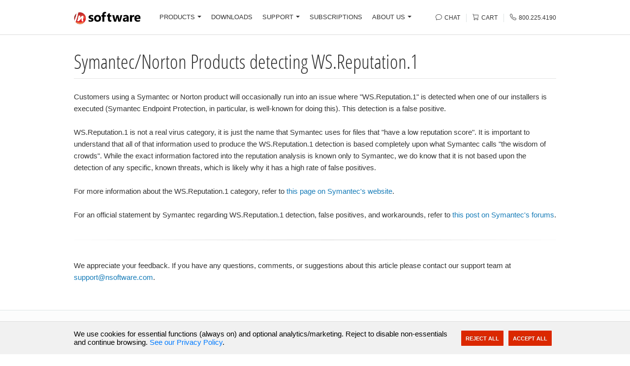

--- FILE ---
content_type: text/html; charset=utf-8
request_url: https://www.nsoftware.com/kb/entries/11011701
body_size: 11205
content:
<!DOCTYPE html>
<html>
<head>
  <title>Symantec/Norton Products detecting WS.Reputation.1</title>
  <meta http-equiv="X-UA-Compatible" content="IE=edge,chrome=1">
  <meta name="keywords" content="C3% TA% EA% CO% IE% BE% NC% NS% MS% BA% SP% MA% BZ% BC% BO% BP% BI% BD% BF% BW% BG% IH% IB% IG% IM% IN% IS% IP% IW% IZ% ES% BT% BL% PA% PP% PE% PD% PO% PI% PS% PW% BB% BR% BX% BS% BU% BV% BM%" />
  <meta name="description" content="Symantec/Norton products, especially Symantec Endpoint Protection, may incorrectly detect " />
  <meta name="viewport" content="width=device-width, initial-scale=1.0" />
  <link rel="alternate" type="application/rss+xml" title="Symantec/Norton Products detecting WS.Reputation.1" />
  <link type="text/css" rel="stylesheet" href="/ui/css/bundle.css?v=_9na2nQ2Ii2GklS-Wcf8v4fBNs0" />
  <link rel="shortcut icon" href="/favicon.ico" />
  <link rel="apple-touch-icon" href="/ui/img/apple-touch-icon.png" />
  <!--[if IE]>
    <script src="https://cdnjs.cloudflare.com/ajax/libs/modernizr/2.8.3/modernizr.min.js" type="text/javascript"></script>
  <![endif]-->
  
  <link type="text/css" rel="stylesheet" href="/ui/libs/highlight/default.min.css" />
<script defer type="text/javascript" src="/ui/libs/highlight/highlight.min.js"></script>

    <meta property="og:title" content="Symantec/Norton Products detecting WS.Reputation.1" />
  <meta property="og:description" content="Symantec/Norton products, especially Symantec Endpoint Protection, may incorrectly detect " />
  <meta property="og:type" content="article">
  <meta property="og:url" content="https://www.nsoftware.com/kb/entries/11011701" />
  <meta property="og:image" content="https://www.nsoftware.com/ui/img/logo.svg" />

  <meta name="twitter:card" content="summary_large_image" />
  <meta property="twitter:domain" content="/n software" />
  <meta property="twitter:url" content="https://www.nsoftware.com/kb/entries/11011701" />
  <meta name="twitter:title" content="Symantec/Norton Products detecting WS.Reputation.1" />
  <meta name="twitter:description" content="Symantec/Norton products, especially Symantec Endpoint Protection, may incorrectly detect " />
  <meta name="twitter:image" content="https://www.nsoftware.com/ui/img/logo.svg" />
  <script>
  // Expose a loader that will add the gtag script and configure it when called.
  window.loadGtag = function () {
    try {
      if (window._gtag_loaded) return;
      if (!('Settings' in window) && !('AW-1072418727' && 'AW-1072418727'.length > 0)) return;
      window._gtag_loaded = true;

      var script = document.createElement('script');
      script.async = true;
      script.src = 'https://www.googletagmanager.com/gtag/js?id=AW-1072418727';
      document.head.appendChild(script);

      window.dataLayer = window.dataLayer || [];
      function gtag() { dataLayer.push(arguments); }
      window.gtag = gtag;

      // When the external gtag library is ready the config call will be valid.
      gtag('js', new Date());
      gtag('config', 'AW-1072418727', {
        'cookie_flags': 'SameSite=None; Secure',
        'cookie_path': '/',
        'cookie_expires': 86400
      });
    } catch (e) { }
  };
</script>
  <script>
  // Expose HappyFox Chat loader. The widget will be loaded only when `window.loadHappyFoxChat()` is called.
  window.HFCHAT_CONFIG = window.HFCHAT_CONFIG || {
    EMBED_TOKEN: "ccca7f60-7669-11ed-b35d-0b6a6c26c7da",
    ASSETS_URL: 'https://widget.happyfoxchat.com/v2/visitor'
  };

  window.loadHappyFoxChat = function () {
    if (window._hfchat_loaded) return;
    window._hfchat_loaded = true;
    try {
      var cfg = window.HFCHAT_CONFIG || {};
      var scriptTag = document.createElement('script');
      scriptTag.type = 'text/javascript';
      scriptTag.async = true;
      scriptTag.src = (cfg.ASSETS_URL || 'https://widget.happyfoxchat.com/v2/visitor') + '/js/widget-loader.js';
      var s = document.getElementsByTagName('script')[0];
      s.parentNode.insertBefore(scriptTag, s);

      // configure onload hook
      window.HFCHAT_CONFIG.onload = function () {
        try {
          HappyFoxChat = this;
          if (HappyFoxChat && HappyFoxChat.addCustomStyles) {
            HappyFoxChat.addCustomStyles('.titlebar{background-image:none;}.button{border:none;}');
          }
        } catch (e) { }
      };
    } catch (e) { }
  };
</script>

  <script type="application/ld+json">
    {
      "@context" : "https://schema.org",
      "@type" : "WebSite",
      "name" : "/n software",
      "alternateName" : "/n software - The Most Comprehensive Suite of Internet Components  ",
      "url" : "https://www.nsoftware.com",
      "potentialAction": {
         "@type": "SearchAction",
         "target": "https://www.nsoftware.com/search?q={search_term_string}",
         "query-input": "required name=search_term_string"
       }
    }
  </script>
</head>
<body>
  <header>
    <div class="section-menu" id="header_container">
      <div class="container" id="header">
        <div class="menu-row">
          <div class="menu-column mobile-menu">
            <a class="mobile-menu-trigger"><span class="bi bi-list"></span></a>
            <div id="menu">
  <a class="mobile-menu-close"><span class="bi bi-x"></span></a>
  <ul class="main">
    <li>
      <a class="dropdown-toggle main-nav" role="button" data-toggle="dropdown" data-target="#menu-products" href="/products/">PRODUCTS<b class="caret"></b></a>
      <div id="menu-products" class="menu-dropdown menu-products-wrapper">
        <div class="dropdown-menu dropdown-products" role="menu">
          <div class="row">
            <div class="col-md-4">
              <div class="mb-3">
                <div class="section-title">
                  Secure Communications
                </div>
                <div class="row">
                  <div class="col-sm-6"><a class="dropdown-menu-list-item" href="/ipworks/">IPWorks</a></div>
                  <div class="col-sm-6"><a class="dropdown-menu-list-item" href="/ipworksssh/">IPWorks SSH</a></div>
                  <div class="col-sm-6"><a class="dropdown-menu-list-item" href="/ipworksssl/">IPWorks SSL</a></div>
                  <div class="col-sm-6"><a class="dropdown-menu-list-item" href="/ipworkssftp/">IPWorks SFTP</a></div>
                  <div class="col-sm-6"><a class="dropdown-menu-list-item" href="/ipworksvoip/">IPWorks VoIP</a></div>
                  <div class="col-sm-6"><a class="dropdown-menu-list-item" href="/ipworksmq/">IPWorks MQ</a></div>
                  <div class="col-sm-6"><a class="dropdown-menu-list-item" href="/ipworksipc/">IPWorks IPC</a></div>
                  <div class="col-sm-6"><a class="dropdown-menu-list-item" href="/ipworksedi/">IPWorks EDI</a></div>
                  <div class="col-sm-6"><a class="dropdown-menu-list-item" href="/ipworksnfs/">IPWorks NFS</a></div>
                  </>
                </div>
              </div>
              <div class="mb-3">
                <div class="section-title">
                  Encryption and Authentication
                </div>
                <div class="row">
                  <div class="col-sm-6"><a class="dropdown-menu-list-item" href="/ipworksencrypt/">IPWorks Encrypt</a></div>
                  <div class="col-sm-6"><a class="dropdown-menu-list-item" href="/ipworkssmime/">IPWorks S/MIME</a></div>
                  <div class="col-sm-6"><a class="dropdown-menu-list-item" href="/ipworkspgp/">IPWorks PGP</a></div>
                  <div class="col-sm-6"><a class="dropdown-menu-list-item" href="/ipworksauth/">IPWorks Auth</a></div>
                  <div class="col-sm-6"><a class="dropdown-menu-list-item" href="/ipworkszip/">IPWorks Zip</a></div>
                </div>
              </div>
              <div class="mb-3">
                <div class="section-title">
                  Network Management and IoT
                </div>
                <div class="row">
                  <div class="col-sm-6"><a class="dropdown-menu-list-item" href="/ipworkssnmp/">IPWorks SNMP</a></div>
                  <div class="col-sm-6"><a class="dropdown-menu-list-item" href="/ipworksiot/">IPWorks IoT</a></div>
                  <div class="col-sm-6"><a class="dropdown-menu-list-item" href="/ipworksble/">IPWorks BLE</a></div>
                  <div class="col-sm-6"><a class="dropdown-menu-list-item" href="/ipworksnfc/">IPWorks NFC</a></div>
                </div>
              </div>
            </div>
            <div class="col-md-4 section">
              <div class="mb-3">
                <div class="section-title">
                  Cloud Services
                </div>
                <div class="row">
                  <div class="col-sm-6"><a class="dropdown-menu-list-item" href="/cloudmail/">Cloud Mail</a></div>
                  <div class="col-sm-6"><a class="dropdown-menu-list-item" href="/cloudsso/">Cloud SSO</a></div>
                  <div class="col-sm-6"><a class="dropdown-menu-list-item" href="/cloudkeys/">Cloud Keys</a></div>
                  <div class="col-sm-6"><a class="dropdown-menu-list-item" href="/cloudsms/">Cloud SMS</a></div>
                  <div class="col-sm-6"><a class="dropdown-menu-list-item" href="/cloudstorage/">Cloud Storage</a></div>
                  <div class="col-sm-6"><a class="dropdown-menu-list-item" href="/cloudsheets/">Cloud Sheets</a></div>
                  <div class="col-sm-6"><a class="dropdown-menu-list-item" href="/cloudcalendars/">Cloud Calendars</a></div>
                </div>
              </div>
              <div class="mb-3">
                <div class="section-title">
                  Secure Documents
                </div>
                <div class="row">
                  <div class="col-sm-6"><a class="dropdown-menu-list-item" href="/securepdf/">Secure PDF</a></div>
                </div>
              </div>
              <div class="mb-3">
                <div class="section-title">
                  AI Integration
                </div>
                <div class="row">
                  <div class="col-sm-6"><a class="dropdown-menu-list-item" href="/mcpsdk/">MCP SDK</a></div>
                </div>
              </div>
              <div class="mb-3">
                <a href="/sbb" class="section-title">Secure Blackbox&reg;</a>
                <div class="row">
                  <div class="col-sm-6"><a class="dropdown-menu-list-item" href="/sbb">Advanced Signatures</a></div>
                  <div class="col-sm-6"><a class="dropdown-menu-list-item" href="/sbb">Certificate Validation</a></div>
                  <div class="col-sm-6"><a class="dropdown-menu-list-item" href="/sbb">File Encryption</a></div>
                  <div class="col-sm-6"><a class="dropdown-menu-list-item" href="/sbb">XML Signing</a></div>
                </div>
              </div>
            </div>
            <div class="col-md-4">
              <div class="section-title">
                Enterprise Adapters
              </div>
              <div class="row">
                <div class="col-sm-6"><a class="dropdown-menu-list-item" href="/biztalk/">BizTalk Adapters</a></div>
                <div class="col-sm-6"><a class="dropdown-menu-list-item" href="/ssis/">SSIS Components</a></div>
                <div class="col-sm-6"><a class="dropdown-menu-list-item" href="https://www.coressh.com/coresshserver" target="_blank">SFTP Server (CoreSSH)</a></div>
              </div>
              <div class="section-title mt-1">
                Public Key Infrastructure
              </div>
              <div class="row">
                <div class="col-sm-6"><a class="dropdown-menu-list-item" href="/pkiproxy/">PKI Proxy</a></div>
                <div class="col-sm-6"><a class="dropdown-menu-list-item" href="/pkiagent/">PKI Agent</a></div>
              </div>
              <div class="section-title mt-1">
                Secure Payments
              </div>
              <div class="row">
                <div class="col-sm-6"><a class="dropdown-menu-list-item" href="/3dsecure/">3DS Server</a></div>
                <div class="col-sm-6"><a class="dropdown-menu-list-item" href="/3dsecure/">3DS Mobile SDK</a></div>
              </div>
              <div class="section-title mt-1">
                <a href="/subscriptions">Red Carpet Subscriptions</a>
              </div>
              <span style="float:left; margin: 0px 10px 0px -8px;">
                <a href="/subscriptions" />
                <img src="/ui/img/red_block_tiny.webp" style="width:80px;height:80px;" />
                </a>
              </span>
              <p class="small mt-2 mb-2" style="line-height: 18px;">For best value, consider purchasing a <a href="/subscriptions/" style="font-size:14px;">Red Carpet Subscription</a>
            </div>
          </div>
          <div class="dropdown_footer">
            <ul class="menu-platforms small">
              <li><button class="btn btn-blue btn-small">PLATFORMS</button></li>
              <li><a href="/platforms/net">.NET</a></li>
              <li><a href="/platforms/java">Java</a></li>
              <li><a href="/platforms/cpp">C++</a></li>
              <li><a href="/platforms/macos">macOS</a></li>
              <li><a href="/platforms/javascript">JavaScript</a></li>
              <li><a href="/platforms/nodejs">Node.js</a></li>
              <li><a href="/platforms/delphi">Delphi</a></li>
              <li><a href="/platforms/builder">C++ Builder</a></li>
              <li><a href="/platforms/php">PHP</a></li>
              <li><a href="/platforms/python">Python</a></li>
              <li><a href="/platforms/android">Android</a></li>
              <li><a href="/platforms/ios">iOS</a></li>
              <li><a href="/platforms/swift">Swift</a></li>
              <li><a href="/platforms/linux">Linux</a></li>
              <li><a href="/platforms/qt">Qt</a></li>
              <li><a href="/platforms/activex">ActiveX</a></li>
            </ul>
          </div>
        </div>
      </div>
    </li>
    <li>
      <a class="main-nav" href="/download/">DOWNLOADS</a>
    </li>
    <li>
      <a class="dropdown-toggle main-nav" role="button" data-toggle="dropdown" data-target="#menu-support" href="/support/">SUPPORT<b class="caret"></b></a>
      <div id="menu-support" class="menu-dropdown">
        <div class="dropdown-menu" role="menu">
          <div class="row">
            <div class="col-md-6">
              <div class="section-title ">Support Resources</div>
              <ul>
                <li><a href="/kb/"><span class="bi bi-collection menu-icon"></span>Online Knowledge Base</a></li>
                <li><a href="/kb/help/"><span class="bi bi-book menu-icon"></span>Product Documentation</a></li>
                <li><a href="/support/"><span class="bi bi-list-check menu-icon"></span>Support Options</a></li>
                <li><a href="/support/submit"><span class="bi bi-arrow-right menu-icon"></span>Submit Support Issue</a></li>
              </ul>
            </div>
            <div class="col-md-6">
              <div class="section-title ">Additional Resources</div>
              <ul>
                <li><a href="/forms/request/"><span class="bi bi-check-square menu-icon"></span>Submit Feature Request</a></li>
                <li><a href="/support/services/"><span class="bi bi-puzzle menu-icon"></span>Custom Development</a></li>
                <li><a href="/login/register"><span class="bi bi-pencil menu-icon"></span>Register Subscription</a></li>
                <li><a href="/login/account"><span class="bi bi-list-ul menu-icon"></span>Subscription Manager</a></li>
              </ul>
            </div>
          </div>
        </div>
      </div>
    </li>
    <li>
      <a class="main-nav" href="/subscriptions/">SUBSCRIPTIONS</a>
    </li>
    <li>
      <a class="dropdown-toggle main-nav" role="button" data-toggle="dropdown" data-target="#menu-about" href="/company/">ABOUT US<b class="caret"></b></a>
      <div id="menu-about" class="menu-dropdown">
        <div class="dropdown-menu" role="menu">
          <div class="row">
            <div class="col-md-12">
              <div class="section-title">Learn More About /n software</div>
            </div>
          </div>
          <div class="row">
            <div class="col-md-6">
              <ul>
                <li><a href="/company/"><span class="bi bi-buildings menu-icon"></span>Company Information</a></li>
                <li><a href="/company/clients"><span class="bi bi-people menu-icon"></span>Clients</a></li>
                <li><a href="/company/testimonials"><span class="bi bi-chat-quote menu-icon"></span>Testimonials</a></li>
                <li><a href="/company/case-studies"><span class="bi bi-file-earmark-richtext menu-icon"></span>Case Studies</a></li>
              </ul>
              <div class="clear"></div>
            </div>
            <div class="col-md-6">
              <ul>
                <li><a href="/news/"><span class="bi bi-newspaper menu-icon"></span>News &amp; Events</a></li>
                <li><a href="/company/contact"><span class="bi bi-telephone menu-icon"></span>Contact Us</a></li>
                <li><a href="/order/resellers"><span class="bi bi-tags menu-icon"></span>Resellers</a></li>
                <li><a href="/company/jobs"><span class="bi bi-briefcase menu-icon"></span>Careers</a></li>
              </ul>
            </div>
          </div>
        </div>
      </div>
    </li>
  </ul>
</div>
          </div>
          <div class="menu-column menu-logo-column">
            <a class="menu-logo" href="/"><img src="/ui/img/logo.svg" alt="/n software"></a>
          </div>
          <div class="menu-column menu-list-column">
            <div id="menu">
  <a class="mobile-menu-close"><span class="bi bi-x"></span></a>
  <ul class="main">
    <li>
      <a class="dropdown-toggle main-nav" role="button" data-toggle="dropdown" data-target="#menu-products" href="/products/">PRODUCTS<b class="caret"></b></a>
      <div id="menu-products" class="menu-dropdown menu-products-wrapper">
        <div class="dropdown-menu dropdown-products" role="menu">
          <div class="row">
            <div class="col-md-4">
              <div class="mb-3">
                <div class="section-title">
                  Secure Communications
                </div>
                <div class="row">
                  <div class="col-sm-6"><a class="dropdown-menu-list-item" href="/ipworks/">IPWorks</a></div>
                  <div class="col-sm-6"><a class="dropdown-menu-list-item" href="/ipworksssh/">IPWorks SSH</a></div>
                  <div class="col-sm-6"><a class="dropdown-menu-list-item" href="/ipworksssl/">IPWorks SSL</a></div>
                  <div class="col-sm-6"><a class="dropdown-menu-list-item" href="/ipworkssftp/">IPWorks SFTP</a></div>
                  <div class="col-sm-6"><a class="dropdown-menu-list-item" href="/ipworksvoip/">IPWorks VoIP</a></div>
                  <div class="col-sm-6"><a class="dropdown-menu-list-item" href="/ipworksmq/">IPWorks MQ</a></div>
                  <div class="col-sm-6"><a class="dropdown-menu-list-item" href="/ipworksipc/">IPWorks IPC</a></div>
                  <div class="col-sm-6"><a class="dropdown-menu-list-item" href="/ipworksedi/">IPWorks EDI</a></div>
                  <div class="col-sm-6"><a class="dropdown-menu-list-item" href="/ipworksnfs/">IPWorks NFS</a></div>
                  </>
                </div>
              </div>
              <div class="mb-3">
                <div class="section-title">
                  Encryption and Authentication
                </div>
                <div class="row">
                  <div class="col-sm-6"><a class="dropdown-menu-list-item" href="/ipworksencrypt/">IPWorks Encrypt</a></div>
                  <div class="col-sm-6"><a class="dropdown-menu-list-item" href="/ipworkssmime/">IPWorks S/MIME</a></div>
                  <div class="col-sm-6"><a class="dropdown-menu-list-item" href="/ipworkspgp/">IPWorks PGP</a></div>
                  <div class="col-sm-6"><a class="dropdown-menu-list-item" href="/ipworksauth/">IPWorks Auth</a></div>
                  <div class="col-sm-6"><a class="dropdown-menu-list-item" href="/ipworkszip/">IPWorks Zip</a></div>
                </div>
              </div>
              <div class="mb-3">
                <div class="section-title">
                  Network Management and IoT
                </div>
                <div class="row">
                  <div class="col-sm-6"><a class="dropdown-menu-list-item" href="/ipworkssnmp/">IPWorks SNMP</a></div>
                  <div class="col-sm-6"><a class="dropdown-menu-list-item" href="/ipworksiot/">IPWorks IoT</a></div>
                  <div class="col-sm-6"><a class="dropdown-menu-list-item" href="/ipworksble/">IPWorks BLE</a></div>
                  <div class="col-sm-6"><a class="dropdown-menu-list-item" href="/ipworksnfc/">IPWorks NFC</a></div>
                </div>
              </div>
            </div>
            <div class="col-md-4 section">
              <div class="mb-3">
                <div class="section-title">
                  Cloud Services
                </div>
                <div class="row">
                  <div class="col-sm-6"><a class="dropdown-menu-list-item" href="/cloudmail/">Cloud Mail</a></div>
                  <div class="col-sm-6"><a class="dropdown-menu-list-item" href="/cloudsso/">Cloud SSO</a></div>
                  <div class="col-sm-6"><a class="dropdown-menu-list-item" href="/cloudkeys/">Cloud Keys</a></div>
                  <div class="col-sm-6"><a class="dropdown-menu-list-item" href="/cloudsms/">Cloud SMS</a></div>
                  <div class="col-sm-6"><a class="dropdown-menu-list-item" href="/cloudstorage/">Cloud Storage</a></div>
                  <div class="col-sm-6"><a class="dropdown-menu-list-item" href="/cloudsheets/">Cloud Sheets</a></div>
                  <div class="col-sm-6"><a class="dropdown-menu-list-item" href="/cloudcalendars/">Cloud Calendars</a></div>
                </div>
              </div>
              <div class="mb-3">
                <div class="section-title">
                  Secure Documents
                </div>
                <div class="row">
                  <div class="col-sm-6"><a class="dropdown-menu-list-item" href="/securepdf/">Secure PDF</a></div>
                </div>
              </div>
              <div class="mb-3">
                <div class="section-title">
                  AI Integration
                </div>
                <div class="row">
                  <div class="col-sm-6"><a class="dropdown-menu-list-item" href="/mcpsdk/">MCP SDK</a></div>
                </div>
              </div>
              <div class="mb-3">
                <a href="/sbb" class="section-title">Secure Blackbox&reg;</a>
                <div class="row">
                  <div class="col-sm-6"><a class="dropdown-menu-list-item" href="/sbb">Advanced Signatures</a></div>
                  <div class="col-sm-6"><a class="dropdown-menu-list-item" href="/sbb">Certificate Validation</a></div>
                  <div class="col-sm-6"><a class="dropdown-menu-list-item" href="/sbb">File Encryption</a></div>
                  <div class="col-sm-6"><a class="dropdown-menu-list-item" href="/sbb">XML Signing</a></div>
                </div>
              </div>
            </div>
            <div class="col-md-4">
              <div class="section-title">
                Enterprise Adapters
              </div>
              <div class="row">
                <div class="col-sm-6"><a class="dropdown-menu-list-item" href="/biztalk/">BizTalk Adapters</a></div>
                <div class="col-sm-6"><a class="dropdown-menu-list-item" href="/ssis/">SSIS Components</a></div>
                <div class="col-sm-6"><a class="dropdown-menu-list-item" href="https://www.coressh.com/coresshserver" target="_blank">SFTP Server (CoreSSH)</a></div>
              </div>
              <div class="section-title mt-1">
                Public Key Infrastructure
              </div>
              <div class="row">
                <div class="col-sm-6"><a class="dropdown-menu-list-item" href="/pkiproxy/">PKI Proxy</a></div>
                <div class="col-sm-6"><a class="dropdown-menu-list-item" href="/pkiagent/">PKI Agent</a></div>
              </div>
              <div class="section-title mt-1">
                Secure Payments
              </div>
              <div class="row">
                <div class="col-sm-6"><a class="dropdown-menu-list-item" href="/3dsecure/">3DS Server</a></div>
                <div class="col-sm-6"><a class="dropdown-menu-list-item" href="/3dsecure/">3DS Mobile SDK</a></div>
              </div>
              <div class="section-title mt-1">
                <a href="/subscriptions">Red Carpet Subscriptions</a>
              </div>
              <span style="float:left; margin: 0px 10px 0px -8px;">
                <a href="/subscriptions" />
                <img src="/ui/img/red_block_tiny.webp" style="width:80px;height:80px;" />
                </a>
              </span>
              <p class="small mt-2 mb-2" style="line-height: 18px;">For best value, consider purchasing a <a href="/subscriptions/" style="font-size:14px;">Red Carpet Subscription</a>
            </div>
          </div>
          <div class="dropdown_footer">
            <ul class="menu-platforms small">
              <li><button class="btn btn-blue btn-small">PLATFORMS</button></li>
              <li><a href="/platforms/net">.NET</a></li>
              <li><a href="/platforms/java">Java</a></li>
              <li><a href="/platforms/cpp">C++</a></li>
              <li><a href="/platforms/macos">macOS</a></li>
              <li><a href="/platforms/javascript">JavaScript</a></li>
              <li><a href="/platforms/nodejs">Node.js</a></li>
              <li><a href="/platforms/delphi">Delphi</a></li>
              <li><a href="/platforms/builder">C++ Builder</a></li>
              <li><a href="/platforms/php">PHP</a></li>
              <li><a href="/platforms/python">Python</a></li>
              <li><a href="/platforms/android">Android</a></li>
              <li><a href="/platforms/ios">iOS</a></li>
              <li><a href="/platforms/swift">Swift</a></li>
              <li><a href="/platforms/linux">Linux</a></li>
              <li><a href="/platforms/qt">Qt</a></li>
              <li><a href="/platforms/activex">ActiveX</a></li>
            </ul>
          </div>
        </div>
      </div>
    </li>
    <li>
      <a class="main-nav" href="/download/">DOWNLOADS</a>
    </li>
    <li>
      <a class="dropdown-toggle main-nav" role="button" data-toggle="dropdown" data-target="#menu-support" href="/support/">SUPPORT<b class="caret"></b></a>
      <div id="menu-support" class="menu-dropdown">
        <div class="dropdown-menu" role="menu">
          <div class="row">
            <div class="col-md-6">
              <div class="section-title ">Support Resources</div>
              <ul>
                <li><a href="/kb/"><span class="bi bi-collection menu-icon"></span>Online Knowledge Base</a></li>
                <li><a href="/kb/help/"><span class="bi bi-book menu-icon"></span>Product Documentation</a></li>
                <li><a href="/support/"><span class="bi bi-list-check menu-icon"></span>Support Options</a></li>
                <li><a href="/support/submit"><span class="bi bi-arrow-right menu-icon"></span>Submit Support Issue</a></li>
              </ul>
            </div>
            <div class="col-md-6">
              <div class="section-title ">Additional Resources</div>
              <ul>
                <li><a href="/forms/request/"><span class="bi bi-check-square menu-icon"></span>Submit Feature Request</a></li>
                <li><a href="/support/services/"><span class="bi bi-puzzle menu-icon"></span>Custom Development</a></li>
                <li><a href="/login/register"><span class="bi bi-pencil menu-icon"></span>Register Subscription</a></li>
                <li><a href="/login/account"><span class="bi bi-list-ul menu-icon"></span>Subscription Manager</a></li>
              </ul>
            </div>
          </div>
        </div>
      </div>
    </li>
    <li>
      <a class="main-nav" href="/subscriptions/">SUBSCRIPTIONS</a>
    </li>
    <li>
      <a class="dropdown-toggle main-nav" role="button" data-toggle="dropdown" data-target="#menu-about" href="/company/">ABOUT US<b class="caret"></b></a>
      <div id="menu-about" class="menu-dropdown">
        <div class="dropdown-menu" role="menu">
          <div class="row">
            <div class="col-md-12">
              <div class="section-title">Learn More About /n software</div>
            </div>
          </div>
          <div class="row">
            <div class="col-md-6">
              <ul>
                <li><a href="/company/"><span class="bi bi-buildings menu-icon"></span>Company Information</a></li>
                <li><a href="/company/clients"><span class="bi bi-people menu-icon"></span>Clients</a></li>
                <li><a href="/company/testimonials"><span class="bi bi-chat-quote menu-icon"></span>Testimonials</a></li>
                <li><a href="/company/case-studies"><span class="bi bi-file-earmark-richtext menu-icon"></span>Case Studies</a></li>
              </ul>
              <div class="clear"></div>
            </div>
            <div class="col-md-6">
              <ul>
                <li><a href="/news/"><span class="bi bi-newspaper menu-icon"></span>News &amp; Events</a></li>
                <li><a href="/company/contact"><span class="bi bi-telephone menu-icon"></span>Contact Us</a></li>
                <li><a href="/order/resellers"><span class="bi bi-tags menu-icon"></span>Resellers</a></li>
                <li><a href="/company/jobs"><span class="bi bi-briefcase menu-icon"></span>Careers</a></li>
              </ul>
            </div>
          </div>
        </div>
      </div>
    </li>
  </ul>
</div>
          </div>
          <div class="menu-column menu-links-column">
            <ul class="links list-unstyled">
              <li id="chat_icon">
                <a href="#" id="openChatHeader"><span class="bi bi-chat menu-icon"></span> <span>Chat</span></a>
              </li>
              <li>
                <a href="/order/cart" class="mr-2 mr-sm-0"><span class="bi bi-cart"></span> <span>Cart</span></a>
              </li>
              <li>
                <a href="tel:8002254190"><span class="bi bi-telephone"></span> <span>800.225.4190</span></a>
              </li>
            </ul>
          </div>
        </div>
      </div>
    </div>
    <div id="header_buffer">&nbsp;</div>
  </header>
  <div id="main">
    



<div class="container">
  <div class="padder">
    <div class="row">
      <div class="col-md-12">
          <div class="kb articles ">
            <h1>Symantec/Norton Products detecting WS.Reputation.1</h1>
            <hr class="mb-4" />
            <div id="entry">
              
<p>
Customers using a Symantec or Norton product will occasionally run into an issue where "WS.Reputation.1" is detected when one of our installers is executed (Symantec Endpoint Protection, in particular, is well-known for doing this). This detection is a false positive.
</p>
<p>
WS.Reputation.1 is not a real virus category, it is just the name that Symantec uses for files that "have a low reputation score". It is important to understand that all of that information used to produce the WS.Reputation.1 detection is based completely upon what Symantec calls "the wisdom of crowds". While the exact information factored into the reputation analysis is known only to Symantec, we do know that it is not based upon the detection of any specific, known threats, which is likely why it has a high rate of false positives.
</p>
<p>
For more information about the WS.Reputation.1 category, refer to <a href="https://www.symantec.com/security_response/writeup.jsp?docid=2010-051308-1854-99">this page on Symantec's website</a>.
</p>
<p>
For an official statement by Symantec regarding WS.Reputation.1 detection, false positives, and workarounds, refer to <a href="https://community.norton.com/en/forums/clarification-wsreputation1-detection">this post on Symantec's forums</a>.
</p>

            </div>
            <div class="section-divider"></div>
            <p class="lead">
              We appreciate your feedback. If you have any questions, comments, or suggestions about this article please
              contact our support team at <a href="mailto:support@nsoftware.com">support@nsoftware.com</a>.
            </p>
          </div>
      </div>
    </div>
  </div>
</div>
  </div>
  <footer class="rich-footer">
    <div class="container">
      <div class="d-flex flex-md-row flex-column justify-content-between align-items-center align-items-md-start text-center text-md-left mb-4">
        <div class="mr-4">
          <h3>Products</h3>
          <ul class="list-unstyled">
            <li><a href="/products/#securecomms">Secure Communications</a></li>
            <li><a href="/products/#encauth">Encryption & Authentication</a></li>
            <li><a href="/products/#networkmgmt">Network Management & IoT</a></li>
            <li><a href="/products/#cloud">Cloud Services</a></li>
            <li><a href="/products/#securedocs">Secure Documents</a></li>
            <li><a href="/products/#ai">AI Integration</a></li>
            <li><a href="/products/#sbb">SecureBlackbox</a></li>
            <li><a href="/products/#entserver">Enterprise Adapters</a></li>
            <li><a href="/products/#pki">Public Key Infrastructure</a></li>
            <li><a href="/products/#securepay">Secure Payments</a></li>
          </ul>
        </div>
        <div class="mr-4">
          <h3>Support</h3>
          <ul class="list-unstyled">
            <li><a href="/kb/">Knowledge Base</a></li>
            <li><a href="/kb/help">Documentation</a></li>
            <li><a href="/support/">Support Options</a></li>
            <li><a href="/support/submit">Submit Support Issue</a></li>
            <li><a href="/forms/request/">Feature Request</a></li>
            <li><a href="/support/services">Custom Development</a></li>
          </ul>
        </div>
        <div class="mr-4">
          <h3>Purchase</h3>
          <ul class="list-unstyled">
            <li><a href="/order/info">Ordering Info</a></li>
            <li><a href="/order/faq">Sales FAQ</a></li>
            <li><a href="/order/cart">Shopping Cart</a></li>
            <li><a href="/order/resellers">Resellers</a></li>
          </ul>
        </div>
        <div class="mr-4">
          <h3>Subscriptions</h3>
          <ul class="list-unstyled">
            <li><a href="/subscriptions/">Red Carpet Subscription</a></li>
            <li><a href="/subscriptions/manage">Subscription Manager</a></li>
            <li><a href="/subscriptions/features">Feature/Benefit Analysis</a></li>
            <li><a href="/subscriptions/sitelicense">Site Licensing</a></li>
          </ul>
        </div>
        <div class="">
          <h3>Company</h3>
          <ul class="list-unstyled">
            <li><a href="/company/">Company Information</a></li>
            <li><a href="/company/clients">Clients</a></li>
            <li><a href="/company/testimonials">Testimonials</a></li>
            <li><a href="/company/case-studies">Case Studies</a></li>
            <li><a href="/news/">News &amp; Events</a></li>
            <li><a href="/company/contact">Contact Us</a></li>
            <li><a href="/company/jobs">Careers</a></li>
          </ul>
        </div>
      </div>
    </div>
  </footer>
  <div class="secondary-footer py-2">
    <div class="container">
      <div class="d-flex flex-md-row flex-column align-items-center align-items-md-start">
        <div class="pl-0 py-2 pr-2">Copyright &copy; 2026 /n software, Inc.</div>
        <div class="p-2 border-left footer-links"><a href="/company/contact">Contact</a></div>
        <div class="p-2 border-left footer-links"><a href="/company/legal/terms/">Terms of Use</a></div>
        <div class="p-2 border-left footer-links"><a href="/company/legal/privacy/">Privacy Statement</a></div>
        <div class="ml-md-auto p-2"><a href="https://www.linkedin.com/company/n-software" target="_blank"><span class="bi bi-linkedin"></span></a></div>
        <div class="p-2 border-left footer-links"><a href="https://twitter.com/nsoftware/" target="_blank"><span class="bi bi-twitter-x"></span></a></div>
        <div class="p-2 border-left footer-links"><a href="/rss/" target="_blank"><span class="bi bi-rss"></span></a></div>
      </div>
    </div>
  </div>

  <div id="cookie-consent-banner" style="display:none;position:fixed;left:0;right:0;bottom:0;background:#f1f1f1;color:#000;padding:1rem;z-index:2000;border-top:1px solid #ddd;"
     cookie-allowed-names="cookie_consent,.AspNetCore.Session,ARRAffinity,ARRAffinitySameSite,.AspNetCore.Antiforgery">
  <div class="container d-flex flex-column flex-md-row align-items-center justify-content-between">
    <div style="flex:1;min-width:0;">
      We use cookies for essential functions (always on) and optional analytics/marketing. Reject to disable non-essentials and continue browsing. <a href="/company/legal/privacy/" style="color:#007bff;">See our Privacy Policy</a>.
    </div>
    <div style="margin-left:1rem;display:flex;gap:.5rem;flex-shrink:0;">
      <button id="cookie-reject" class="btn btn-outline-light">Reject All</button>
      <button id="cookie-accept" class="btn btn-outline-light">Accept All</button>
    </div>
  </div>
</div>

<script>
  (function () {
    // Helper cookie functions
    function setCookie(name, value, days) {
      var expires = '';
      if (days) {
        var date = new Date();
        date.setTime(date.getTime() + (days * 24 * 60 * 60 * 1000));
        expires = '; expires=' + date.toUTCString();
      }
      document.cookie = name + '=' + (value || '') + expires + '; path=/; SameSite=None; Secure';
    }
    function getCookie(name) {
      var nameEQ = name + '=';
      var ca = document.cookie.split(';');
      for (var i = 0; i < ca.length; i++) {
        var c = ca[i];
        while (c.charAt(0) === ' ') c = c.substring(1, c.length);
        if (c.indexOf(nameEQ) === 0) return c.substring(nameEQ.length, c.length);
      }
      return null;
    }
    function eraseCookie(name) {
      document.cookie = name + '=; Max-Age=0; path=/; SameSite=None; Secure';
    }

    function deleteNonEssentialCookies(config) {
      // Reject-all behavior: keep only explicitly allowed cookie names
      var allowSet = new Set((config.allowedNames || []).map(function (s) { return String(s).trim(); }).filter(Boolean));
      var cookies = document.cookie ? document.cookie.split(';') : [];
      for (var i = 0; i < cookies.length; i++) {
        var c = cookies[i].trim();
        var eq = c.indexOf('=');
        var name = eq > -1 ? c.substr(0, eq) : c;
        if (allowSet.has(name)) continue; // keep only allowed names
        try { eraseCookie(name); } catch (e) { }
      }
    }

    function applyConsent(consent, config) {
      setCookie('cookie_consent', consent ? 'true' : 'false', 365);

      if (consent) {
        // Accept-all: allow everything; load optional scripts
        if (window.loadGtag) try { window.loadGtag(); } catch (e) { }
        if (window.loadRedditPixel) try { window.loadRedditPixel(); } catch (e) { }
        if (window.loadHappyFoxChat) try { window.loadHappyFoxChat(); } catch (e) { }
      } else {
        // Reject-all: remove all cookies except allowed
        deleteNonEssentialCookies(config);
      }

      var banner = document.getElementById('cookie-consent-banner');
      if (banner) banner.style.display = 'none';
    }

    document.addEventListener('DOMContentLoaded', function () {
      var banner = document.getElementById('cookie-consent-banner');
      var acceptBtn = document.getElementById('cookie-accept');
      var rejectBtn = document.getElementById('cookie-reject');

      function showBanner() { if (banner) banner.style.display = 'block'; }

      // Extract configurable rules
      var cfg = { allowedNames: [] };
      if (banner) {
        var allow = banner.getAttribute('cookie-allowed-names') || '';
        cfg.allowedNames = allow ? allow.split(',') : [];
      }

      // Load existing consent if present
      var raw = getCookie('cookie_consent');
      var consent = null;
      try { consent = raw !== null ? (raw === 'true') : null; } catch (ex) { consent = null; }
      if (consent === null) {
        showBanner();
      } else {
        if (consent) {
          if (window.loadGtag) try { window.loadGtag(); } catch (e) { }
          if (window.loadRedditPixel) try { window.loadRedditPixel(); } catch (e) { }
          if (window.loadHappyFoxChat) try { window.loadHappyFoxChat(); } catch (e) { }
        } else {
          deleteNonEssentialCookies(cfg);
        }
      }

      if (acceptBtn) acceptBtn.addEventListener('click', function () {
        applyConsent(true, cfg);
      });
      if (rejectBtn) rejectBtn.addEventListener('click', function () {
        applyConsent(false, cfg);
      });
    });

  })();
</script>


  <script defer src="/ui/js/bundle.js?v=ABk3G5EMsU8DJ5ya8S6Fm4dALkQ" type="text/javascript"></script>
  
</body>
</html>

--- FILE ---
content_type: text/css; charset=UTF-8
request_url: https://www.nsoftware.com/ui/css/bundle.css?v=_9na2nQ2Ii2GklS-Wcf8v4fBNs0
body_size: 96440
content:
/*!
 * Bootstrap Icons v1.11.3 (https://icons.getbootstrap.com/)
 * Copyright 2019-2024 The Bootstrap Authors
 * Licensed under MIT (https://github.com/twbs/icons/blob/main/LICENSE)
 */
@font-face{font-display:block;font-family:bootstrap-icons;src:url("../libs/bootstrap-icons/fonts/bootstrap-icons.woff2?dd67030699838ea613ee6dbda90effa6") format("woff2"),url("../libs/bootstrap-icons/fonts/bootstrap-icons.woff?dd67030699838ea613ee6dbda90effa6") format("woff")}.bi::before,[class*=" bi-"]::before,[class^=bi-]::before{display:inline-block;font-family:bootstrap-icons!important;font-style:normal;font-weight:400!important;font-variant:normal;text-transform:none;line-height:1;vertical-align:-.125em;-webkit-font-smoothing:antialiased;-moz-osx-font-smoothing:grayscale}.bi-123::before{content:""}.bi-alarm-fill::before{content:""}.bi-alarm::before{content:""}.bi-align-bottom::before{content:""}.bi-align-center::before{content:""}.bi-align-end::before{content:""}.bi-align-middle::before{content:""}.bi-align-start::before{content:""}.bi-align-top::before{content:""}.bi-alt::before{content:""}.bi-app-indicator::before{content:""}.bi-app::before{content:""}.bi-archive-fill::before{content:""}.bi-archive::before{content:""}.bi-arrow-90deg-down::before{content:""}.bi-arrow-90deg-left::before{content:""}.bi-arrow-90deg-right::before{content:""}.bi-arrow-90deg-up::before{content:""}.bi-arrow-bar-down::before{content:""}.bi-arrow-bar-left::before{content:""}.bi-arrow-bar-right::before{content:""}.bi-arrow-bar-up::before{content:""}.bi-arrow-clockwise::before{content:""}.bi-arrow-counterclockwise::before{content:""}.bi-arrow-down-circle-fill::before{content:""}.bi-arrow-down-circle::before{content:""}.bi-arrow-down-left-circle-fill::before{content:""}.bi-arrow-down-left-circle::before{content:""}.bi-arrow-down-left-square-fill::before{content:""}.bi-arrow-down-left-square::before{content:""}.bi-arrow-down-left::before{content:""}.bi-arrow-down-right-circle-fill::before{content:""}.bi-arrow-down-right-circle::before{content:""}.bi-arrow-down-right-square-fill::before{content:""}.bi-arrow-down-right-square::before{content:""}.bi-arrow-down-right::before{content:""}.bi-arrow-down-short::before{content:""}.bi-arrow-down-square-fill::before{content:""}.bi-arrow-down-square::before{content:""}.bi-arrow-down-up::before{content:""}.bi-arrow-down::before{content:""}.bi-arrow-left-circle-fill::before{content:""}.bi-arrow-left-circle::before{content:""}.bi-arrow-left-right::before{content:""}.bi-arrow-left-short::before{content:""}.bi-arrow-left-square-fill::before{content:""}.bi-arrow-left-square::before{content:""}.bi-arrow-left::before{content:""}.bi-arrow-repeat::before{content:""}.bi-arrow-return-left::before{content:""}.bi-arrow-return-right::before{content:""}.bi-arrow-right-circle-fill::before{content:""}.bi-arrow-right-circle::before{content:""}.bi-arrow-right-short::before{content:""}.bi-arrow-right-square-fill::before{content:""}.bi-arrow-right-square::before{content:""}.bi-arrow-right::before{content:""}.bi-arrow-up-circle-fill::before{content:""}.bi-arrow-up-circle::before{content:""}.bi-arrow-up-left-circle-fill::before{content:""}.bi-arrow-up-left-circle::before{content:""}.bi-arrow-up-left-square-fill::before{content:""}.bi-arrow-up-left-square::before{content:""}.bi-arrow-up-left::before{content:""}.bi-arrow-up-right-circle-fill::before{content:""}.bi-arrow-up-right-circle::before{content:""}.bi-arrow-up-right-square-fill::before{content:""}.bi-arrow-up-right-square::before{content:""}.bi-arrow-up-right::before{content:""}.bi-arrow-up-short::before{content:""}.bi-arrow-up-square-fill::before{content:""}.bi-arrow-up-square::before{content:""}.bi-arrow-up::before{content:""}.bi-arrows-angle-contract::before{content:""}.bi-arrows-angle-expand::before{content:""}.bi-arrows-collapse::before{content:""}.bi-arrows-expand::before{content:""}.bi-arrows-fullscreen::before{content:""}.bi-arrows-move::before{content:""}.bi-aspect-ratio-fill::before{content:""}.bi-aspect-ratio::before{content:""}.bi-asterisk::before{content:""}.bi-at::before{content:""}.bi-award-fill::before{content:""}.bi-award::before{content:""}.bi-back::before{content:""}.bi-backspace-fill::before{content:""}.bi-backspace-reverse-fill::before{content:""}.bi-backspace-reverse::before{content:""}.bi-backspace::before{content:""}.bi-badge-3d-fill::before{content:""}.bi-badge-3d::before{content:""}.bi-badge-4k-fill::before{content:""}.bi-badge-4k::before{content:""}.bi-badge-8k-fill::before{content:""}.bi-badge-8k::before{content:""}.bi-badge-ad-fill::before{content:""}.bi-badge-ad::before{content:""}.bi-badge-ar-fill::before{content:""}.bi-badge-ar::before{content:""}.bi-badge-cc-fill::before{content:""}.bi-badge-cc::before{content:""}.bi-badge-hd-fill::before{content:""}.bi-badge-hd::before{content:""}.bi-badge-tm-fill::before{content:""}.bi-badge-tm::before{content:""}.bi-badge-vo-fill::before{content:""}.bi-badge-vo::before{content:""}.bi-badge-vr-fill::before{content:""}.bi-badge-vr::before{content:""}.bi-badge-wc-fill::before{content:""}.bi-badge-wc::before{content:""}.bi-bag-check-fill::before{content:""}.bi-bag-check::before{content:""}.bi-bag-dash-fill::before{content:""}.bi-bag-dash::before{content:""}.bi-bag-fill::before{content:""}.bi-bag-plus-fill::before{content:""}.bi-bag-plus::before{content:""}.bi-bag-x-fill::before{content:""}.bi-bag-x::before{content:""}.bi-bag::before{content:""}.bi-bar-chart-fill::before{content:""}.bi-bar-chart-line-fill::before{content:""}.bi-bar-chart-line::before{content:""}.bi-bar-chart-steps::before{content:""}.bi-bar-chart::before{content:""}.bi-basket-fill::before{content:""}.bi-basket::before{content:""}.bi-basket2-fill::before{content:""}.bi-basket2::before{content:""}.bi-basket3-fill::before{content:""}.bi-basket3::before{content:""}.bi-battery-charging::before{content:""}.bi-battery-full::before{content:""}.bi-battery-half::before{content:""}.bi-battery::before{content:""}.bi-bell-fill::before{content:""}.bi-bell::before{content:""}.bi-bezier::before{content:""}.bi-bezier2::before{content:""}.bi-bicycle::before{content:""}.bi-binoculars-fill::before{content:""}.bi-binoculars::before{content:""}.bi-blockquote-left::before{content:""}.bi-blockquote-right::before{content:""}.bi-book-fill::before{content:""}.bi-book-half::before{content:""}.bi-book::before{content:""}.bi-bookmark-check-fill::before{content:""}.bi-bookmark-check::before{content:""}.bi-bookmark-dash-fill::before{content:""}.bi-bookmark-dash::before{content:""}.bi-bookmark-fill::before{content:""}.bi-bookmark-heart-fill::before{content:""}.bi-bookmark-heart::before{content:""}.bi-bookmark-plus-fill::before{content:""}.bi-bookmark-plus::before{content:""}.bi-bookmark-star-fill::before{content:""}.bi-bookmark-star::before{content:""}.bi-bookmark-x-fill::before{content:""}.bi-bookmark-x::before{content:""}.bi-bookmark::before{content:""}.bi-bookmarks-fill::before{content:""}.bi-bookmarks::before{content:""}.bi-bookshelf::before{content:""}.bi-bootstrap-fill::before{content:""}.bi-bootstrap-reboot::before{content:""}.bi-bootstrap::before{content:""}.bi-border-all::before{content:""}.bi-border-bottom::before{content:""}.bi-border-center::before{content:""}.bi-border-inner::before{content:""}.bi-border-left::before{content:""}.bi-border-middle::before{content:""}.bi-border-outer::before{content:""}.bi-border-right::before{content:""}.bi-border-style::before{content:""}.bi-border-top::before{content:""}.bi-border-width::before{content:""}.bi-border::before{content:""}.bi-bounding-box-circles::before{content:""}.bi-bounding-box::before{content:""}.bi-box-arrow-down-left::before{content:""}.bi-box-arrow-down-right::before{content:""}.bi-box-arrow-down::before{content:""}.bi-box-arrow-in-down-left::before{content:""}.bi-box-arrow-in-down-right::before{content:""}.bi-box-arrow-in-down::before{content:""}.bi-box-arrow-in-left::before{content:""}.bi-box-arrow-in-right::before{content:""}.bi-box-arrow-in-up-left::before{content:""}.bi-box-arrow-in-up-right::before{content:""}.bi-box-arrow-in-up::before{content:""}.bi-box-arrow-left::before{content:""}.bi-box-arrow-right::before{content:""}.bi-box-arrow-up-left::before{content:""}.bi-box-arrow-up-right::before{content:""}.bi-box-arrow-up::before{content:""}.bi-box-seam::before{content:""}.bi-box::before{content:""}.bi-braces::before{content:""}.bi-bricks::before{content:""}.bi-briefcase-fill::before{content:""}.bi-briefcase::before{content:""}.bi-brightness-alt-high-fill::before{content:""}.bi-brightness-alt-high::before{content:""}.bi-brightness-alt-low-fill::before{content:""}.bi-brightness-alt-low::before{content:""}.bi-brightness-high-fill::before{content:""}.bi-brightness-high::before{content:""}.bi-brightness-low-fill::before{content:""}.bi-brightness-low::before{content:""}.bi-broadcast-pin::before{content:""}.bi-broadcast::before{content:""}.bi-brush-fill::before{content:""}.bi-brush::before{content:""}.bi-bucket-fill::before{content:""}.bi-bucket::before{content:""}.bi-bug-fill::before{content:""}.bi-bug::before{content:""}.bi-building::before{content:""}.bi-bullseye::before{content:""}.bi-calculator-fill::before{content:""}.bi-calculator::before{content:""}.bi-calendar-check-fill::before{content:""}.bi-calendar-check::before{content:""}.bi-calendar-date-fill::before{content:""}.bi-calendar-date::before{content:""}.bi-calendar-day-fill::before{content:""}.bi-calendar-day::before{content:""}.bi-calendar-event-fill::before{content:""}.bi-calendar-event::before{content:""}.bi-calendar-fill::before{content:""}.bi-calendar-minus-fill::before{content:""}.bi-calendar-minus::before{content:""}.bi-calendar-month-fill::before{content:""}.bi-calendar-month::before{content:""}.bi-calendar-plus-fill::before{content:""}.bi-calendar-plus::before{content:""}.bi-calendar-range-fill::before{content:""}.bi-calendar-range::before{content:""}.bi-calendar-week-fill::before{content:""}.bi-calendar-week::before{content:""}.bi-calendar-x-fill::before{content:""}.bi-calendar-x::before{content:""}.bi-calendar::before{content:""}.bi-calendar2-check-fill::before{content:""}.bi-calendar2-check::before{content:""}.bi-calendar2-date-fill::before{content:""}.bi-calendar2-date::before{content:""}.bi-calendar2-day-fill::before{content:""}.bi-calendar2-day::before{content:""}.bi-calendar2-event-fill::before{content:""}.bi-calendar2-event::before{content:""}.bi-calendar2-fill::before{content:""}.bi-calendar2-minus-fill::before{content:""}.bi-calendar2-minus::before{content:""}.bi-calendar2-month-fill::before{content:""}.bi-calendar2-month::before{content:""}.bi-calendar2-plus-fill::before{content:""}.bi-calendar2-plus::before{content:""}.bi-calendar2-range-fill::before{content:""}.bi-calendar2-range::before{content:""}.bi-calendar2-week-fill::before{content:""}.bi-calendar2-week::before{content:""}.bi-calendar2-x-fill::before{content:""}.bi-calendar2-x::before{content:""}.bi-calendar2::before{content:""}.bi-calendar3-event-fill::before{content:""}.bi-calendar3-event::before{content:""}.bi-calendar3-fill::before{content:""}.bi-calendar3-range-fill::before{content:""}.bi-calendar3-range::before{content:""}.bi-calendar3-week-fill::before{content:""}.bi-calendar3-week::before{content:""}.bi-calendar3::before{content:""}.bi-calendar4-event::before{content:""}.bi-calendar4-range::before{content:""}.bi-calendar4-week::before{content:""}.bi-calendar4::before{content:""}.bi-camera-fill::before{content:""}.bi-camera-reels-fill::before{content:""}.bi-camera-reels::before{content:""}.bi-camera-video-fill::before{content:""}.bi-camera-video-off-fill::before{content:""}.bi-camera-video-off::before{content:""}.bi-camera-video::before{content:""}.bi-camera::before{content:""}.bi-camera2::before{content:""}.bi-capslock-fill::before{content:""}.bi-capslock::before{content:""}.bi-card-checklist::before{content:""}.bi-card-heading::before{content:""}.bi-card-image::before{content:""}.bi-card-list::before{content:""}.bi-card-text::before{content:""}.bi-caret-down-fill::before{content:""}.bi-caret-down-square-fill::before{content:""}.bi-caret-down-square::before{content:""}.bi-caret-down::before{content:""}.bi-caret-left-fill::before{content:""}.bi-caret-left-square-fill::before{content:""}.bi-caret-left-square::before{content:""}.bi-caret-left::before{content:""}.bi-caret-right-fill::before{content:""}.bi-caret-right-square-fill::before{content:""}.bi-caret-right-square::before{content:""}.bi-caret-right::before{content:""}.bi-caret-up-fill::before{content:""}.bi-caret-up-square-fill::before{content:""}.bi-caret-up-square::before{content:""}.bi-caret-up::before{content:""}.bi-cart-check-fill::before{content:""}.bi-cart-check::before{content:""}.bi-cart-dash-fill::before{content:""}.bi-cart-dash::before{content:""}.bi-cart-fill::before{content:""}.bi-cart-plus-fill::before{content:""}.bi-cart-plus::before{content:""}.bi-cart-x-fill::before{content:""}.bi-cart-x::before{content:""}.bi-cart::before{content:""}.bi-cart2::before{content:""}.bi-cart3::before{content:""}.bi-cart4::before{content:""}.bi-cash-stack::before{content:""}.bi-cash::before{content:""}.bi-cast::before{content:""}.bi-chat-dots-fill::before{content:""}.bi-chat-dots::before{content:""}.bi-chat-fill::before{content:""}.bi-chat-left-dots-fill::before{content:""}.bi-chat-left-dots::before{content:""}.bi-chat-left-fill::before{content:""}.bi-chat-left-quote-fill::before{content:""}.bi-chat-left-quote::before{content:""}.bi-chat-left-text-fill::before{content:""}.bi-chat-left-text::before{content:""}.bi-chat-left::before{content:""}.bi-chat-quote-fill::before{content:""}.bi-chat-quote::before{content:""}.bi-chat-right-dots-fill::before{content:""}.bi-chat-right-dots::before{content:""}.bi-chat-right-fill::before{content:""}.bi-chat-right-quote-fill::before{content:""}.bi-chat-right-quote::before{content:""}.bi-chat-right-text-fill::before{content:""}.bi-chat-right-text::before{content:""}.bi-chat-right::before{content:""}.bi-chat-square-dots-fill::before{content:""}.bi-chat-square-dots::before{content:""}.bi-chat-square-fill::before{content:""}.bi-chat-square-quote-fill::before{content:""}.bi-chat-square-quote::before{content:""}.bi-chat-square-text-fill::before{content:""}.bi-chat-square-text::before{content:""}.bi-chat-square::before{content:""}.bi-chat-text-fill::before{content:""}.bi-chat-text::before{content:""}.bi-chat::before{content:""}.bi-check-all::before{content:""}.bi-check-circle-fill::before{content:""}.bi-check-circle::before{content:""}.bi-check-square-fill::before{content:""}.bi-check-square::before{content:""}.bi-check::before{content:""}.bi-check2-all::before{content:""}.bi-check2-circle::before{content:""}.bi-check2-square::before{content:""}.bi-check2::before{content:""}.bi-chevron-bar-contract::before{content:""}.bi-chevron-bar-down::before{content:""}.bi-chevron-bar-expand::before{content:""}.bi-chevron-bar-left::before{content:""}.bi-chevron-bar-right::before{content:""}.bi-chevron-bar-up::before{content:""}.bi-chevron-compact-down::before{content:""}.bi-chevron-compact-left::before{content:""}.bi-chevron-compact-right::before{content:""}.bi-chevron-compact-up::before{content:""}.bi-chevron-contract::before{content:""}.bi-chevron-double-down::before{content:""}.bi-chevron-double-left::before{content:""}.bi-chevron-double-right::before{content:""}.bi-chevron-double-up::before{content:""}.bi-chevron-down::before{content:""}.bi-chevron-expand::before{content:""}.bi-chevron-left::before{content:""}.bi-chevron-right::before{content:""}.bi-chevron-up::before{content:""}.bi-circle-fill::before{content:""}.bi-circle-half::before{content:""}.bi-circle-square::before{content:""}.bi-circle::before{content:""}.bi-clipboard-check::before{content:""}.bi-clipboard-data::before{content:""}.bi-clipboard-minus::before{content:""}.bi-clipboard-plus::before{content:""}.bi-clipboard-x::before{content:""}.bi-clipboard::before{content:""}.bi-clock-fill::before{content:""}.bi-clock-history::before{content:""}.bi-clock::before{content:""}.bi-cloud-arrow-down-fill::before{content:""}.bi-cloud-arrow-down::before{content:""}.bi-cloud-arrow-up-fill::before{content:""}.bi-cloud-arrow-up::before{content:""}.bi-cloud-check-fill::before{content:""}.bi-cloud-check::before{content:""}.bi-cloud-download-fill::before{content:""}.bi-cloud-download::before{content:""}.bi-cloud-drizzle-fill::before{content:""}.bi-cloud-drizzle::before{content:""}.bi-cloud-fill::before{content:""}.bi-cloud-fog-fill::before{content:""}.bi-cloud-fog::before{content:""}.bi-cloud-fog2-fill::before{content:""}.bi-cloud-fog2::before{content:""}.bi-cloud-hail-fill::before{content:""}.bi-cloud-hail::before{content:""}.bi-cloud-haze-fill::before{content:""}.bi-cloud-haze::before{content:""}.bi-cloud-haze2-fill::before{content:""}.bi-cloud-lightning-fill::before{content:""}.bi-cloud-lightning-rain-fill::before{content:""}.bi-cloud-lightning-rain::before{content:""}.bi-cloud-lightning::before{content:""}.bi-cloud-minus-fill::before{content:""}.bi-cloud-minus::before{content:""}.bi-cloud-moon-fill::before{content:""}.bi-cloud-moon::before{content:""}.bi-cloud-plus-fill::before{content:""}.bi-cloud-plus::before{content:""}.bi-cloud-rain-fill::before{content:""}.bi-cloud-rain-heavy-fill::before{content:""}.bi-cloud-rain-heavy::before{content:""}.bi-cloud-rain::before{content:""}.bi-cloud-slash-fill::before{content:""}.bi-cloud-slash::before{content:""}.bi-cloud-sleet-fill::before{content:""}.bi-cloud-sleet::before{content:""}.bi-cloud-snow-fill::before{content:""}.bi-cloud-snow::before{content:""}.bi-cloud-sun-fill::before{content:""}.bi-cloud-sun::before{content:""}.bi-cloud-upload-fill::before{content:""}.bi-cloud-upload::before{content:""}.bi-cloud::before{content:""}.bi-clouds-fill::before{content:""}.bi-clouds::before{content:""}.bi-cloudy-fill::before{content:""}.bi-cloudy::before{content:""}.bi-code-slash::before{content:""}.bi-code-square::before{content:""}.bi-code::before{content:""}.bi-collection-fill::before{content:""}.bi-collection-play-fill::before{content:""}.bi-collection-play::before{content:""}.bi-collection::before{content:""}.bi-columns-gap::before{content:""}.bi-columns::before{content:""}.bi-command::before{content:""}.bi-compass-fill::before{content:""}.bi-compass::before{content:""}.bi-cone-striped::before{content:""}.bi-cone::before{content:""}.bi-controller::before{content:""}.bi-cpu-fill::before{content:""}.bi-cpu::before{content:""}.bi-credit-card-2-back-fill::before{content:""}.bi-credit-card-2-back::before{content:""}.bi-credit-card-2-front-fill::before{content:""}.bi-credit-card-2-front::before{content:""}.bi-credit-card-fill::before{content:""}.bi-credit-card::before{content:""}.bi-crop::before{content:""}.bi-cup-fill::before{content:""}.bi-cup-straw::before{content:""}.bi-cup::before{content:""}.bi-cursor-fill::before{content:""}.bi-cursor-text::before{content:""}.bi-cursor::before{content:""}.bi-dash-circle-dotted::before{content:""}.bi-dash-circle-fill::before{content:""}.bi-dash-circle::before{content:""}.bi-dash-square-dotted::before{content:""}.bi-dash-square-fill::before{content:""}.bi-dash-square::before{content:""}.bi-dash::before{content:""}.bi-diagram-2-fill::before{content:""}.bi-diagram-2::before{content:""}.bi-diagram-3-fill::before{content:""}.bi-diagram-3::before{content:""}.bi-diamond-fill::before{content:""}.bi-diamond-half::before{content:""}.bi-diamond::before{content:""}.bi-dice-1-fill::before{content:""}.bi-dice-1::before{content:""}.bi-dice-2-fill::before{content:""}.bi-dice-2::before{content:""}.bi-dice-3-fill::before{content:""}.bi-dice-3::before{content:""}.bi-dice-4-fill::before{content:""}.bi-dice-4::before{content:""}.bi-dice-5-fill::before{content:""}.bi-dice-5::before{content:""}.bi-dice-6-fill::before{content:""}.bi-dice-6::before{content:""}.bi-disc-fill::before{content:""}.bi-disc::before{content:""}.bi-discord::before{content:""}.bi-display-fill::before{content:""}.bi-display::before{content:""}.bi-distribute-horizontal::before{content:""}.bi-distribute-vertical::before{content:""}.bi-door-closed-fill::before{content:""}.bi-door-closed::before{content:""}.bi-door-open-fill::before{content:""}.bi-door-open::before{content:""}.bi-dot::before{content:""}.bi-download::before{content:""}.bi-droplet-fill::before{content:""}.bi-droplet-half::before{content:""}.bi-droplet::before{content:""}.bi-earbuds::before{content:""}.bi-easel-fill::before{content:""}.bi-easel::before{content:""}.bi-egg-fill::before{content:""}.bi-egg-fried::before{content:""}.bi-egg::before{content:""}.bi-eject-fill::before{content:""}.bi-eject::before{content:""}.bi-emoji-angry-fill::before{content:""}.bi-emoji-angry::before{content:""}.bi-emoji-dizzy-fill::before{content:""}.bi-emoji-dizzy::before{content:""}.bi-emoji-expressionless-fill::before{content:""}.bi-emoji-expressionless::before{content:""}.bi-emoji-frown-fill::before{content:""}.bi-emoji-frown::before{content:""}.bi-emoji-heart-eyes-fill::before{content:""}.bi-emoji-heart-eyes::before{content:""}.bi-emoji-laughing-fill::before{content:""}.bi-emoji-laughing::before{content:""}.bi-emoji-neutral-fill::before{content:""}.bi-emoji-neutral::before{content:""}.bi-emoji-smile-fill::before{content:""}.bi-emoji-smile-upside-down-fill::before{content:""}.bi-emoji-smile-upside-down::before{content:""}.bi-emoji-smile::before{content:""}.bi-emoji-sunglasses-fill::before{content:""}.bi-emoji-sunglasses::before{content:""}.bi-emoji-wink-fill::before{content:""}.bi-emoji-wink::before{content:""}.bi-envelope-fill::before{content:""}.bi-envelope-open-fill::before{content:""}.bi-envelope-open::before{content:""}.bi-envelope::before{content:""}.bi-eraser-fill::before{content:""}.bi-eraser::before{content:""}.bi-exclamation-circle-fill::before{content:""}.bi-exclamation-circle::before{content:""}.bi-exclamation-diamond-fill::before{content:""}.bi-exclamation-diamond::before{content:""}.bi-exclamation-octagon-fill::before{content:""}.bi-exclamation-octagon::before{content:""}.bi-exclamation-square-fill::before{content:""}.bi-exclamation-square::before{content:""}.bi-exclamation-triangle-fill::before{content:""}.bi-exclamation-triangle::before{content:""}.bi-exclamation::before{content:""}.bi-exclude::before{content:""}.bi-eye-fill::before{content:""}.bi-eye-slash-fill::before{content:""}.bi-eye-slash::before{content:""}.bi-eye::before{content:""}.bi-eyedropper::before{content:""}.bi-eyeglasses::before{content:""}.bi-facebook::before{content:""}.bi-file-arrow-down-fill::before{content:""}.bi-file-arrow-down::before{content:""}.bi-file-arrow-up-fill::before{content:""}.bi-file-arrow-up::before{content:""}.bi-file-bar-graph-fill::before{content:""}.bi-file-bar-graph::before{content:""}.bi-file-binary-fill::before{content:""}.bi-file-binary::before{content:""}.bi-file-break-fill::before{content:""}.bi-file-break::before{content:""}.bi-file-check-fill::before{content:""}.bi-file-check::before{content:""}.bi-file-code-fill::before{content:""}.bi-file-code::before{content:""}.bi-file-diff-fill::before{content:""}.bi-file-diff::before{content:""}.bi-file-earmark-arrow-down-fill::before{content:""}.bi-file-earmark-arrow-down::before{content:""}.bi-file-earmark-arrow-up-fill::before{content:""}.bi-file-earmark-arrow-up::before{content:""}.bi-file-earmark-bar-graph-fill::before{content:""}.bi-file-earmark-bar-graph::before{content:""}.bi-file-earmark-binary-fill::before{content:""}.bi-file-earmark-binary::before{content:""}.bi-file-earmark-break-fill::before{content:""}.bi-file-earmark-break::before{content:""}.bi-file-earmark-check-fill::before{content:""}.bi-file-earmark-check::before{content:""}.bi-file-earmark-code-fill::before{content:""}.bi-file-earmark-code::before{content:""}.bi-file-earmark-diff-fill::before{content:""}.bi-file-earmark-diff::before{content:""}.bi-file-earmark-easel-fill::before{content:""}.bi-file-earmark-easel::before{content:""}.bi-file-earmark-excel-fill::before{content:""}.bi-file-earmark-excel::before{content:""}.bi-file-earmark-fill::before{content:""}.bi-file-earmark-font-fill::before{content:""}.bi-file-earmark-font::before{content:""}.bi-file-earmark-image-fill::before{content:""}.bi-file-earmark-image::before{content:""}.bi-file-earmark-lock-fill::before{content:""}.bi-file-earmark-lock::before{content:""}.bi-file-earmark-lock2-fill::before{content:""}.bi-file-earmark-lock2::before{content:""}.bi-file-earmark-medical-fill::before{content:""}.bi-file-earmark-medical::before{content:""}.bi-file-earmark-minus-fill::before{content:""}.bi-file-earmark-minus::before{content:""}.bi-file-earmark-music-fill::before{content:""}.bi-file-earmark-music::before{content:""}.bi-file-earmark-person-fill::before{content:""}.bi-file-earmark-person::before{content:""}.bi-file-earmark-play-fill::before{content:""}.bi-file-earmark-play::before{content:""}.bi-file-earmark-plus-fill::before{content:""}.bi-file-earmark-plus::before{content:""}.bi-file-earmark-post-fill::before{content:""}.bi-file-earmark-post::before{content:""}.bi-file-earmark-ppt-fill::before{content:""}.bi-file-earmark-ppt::before{content:""}.bi-file-earmark-richtext-fill::before{content:""}.bi-file-earmark-richtext::before{content:""}.bi-file-earmark-ruled-fill::before{content:""}.bi-file-earmark-ruled::before{content:""}.bi-file-earmark-slides-fill::before{content:""}.bi-file-earmark-slides::before{content:""}.bi-file-earmark-spreadsheet-fill::before{content:""}.bi-file-earmark-spreadsheet::before{content:""}.bi-file-earmark-text-fill::before{content:""}.bi-file-earmark-text::before{content:""}.bi-file-earmark-word-fill::before{content:""}.bi-file-earmark-word::before{content:""}.bi-file-earmark-x-fill::before{content:""}.bi-file-earmark-x::before{content:""}.bi-file-earmark-zip-fill::before{content:""}.bi-file-earmark-zip::before{content:""}.bi-file-earmark::before{content:""}.bi-file-easel-fill::before{content:""}.bi-file-easel::before{content:""}.bi-file-excel-fill::before{content:""}.bi-file-excel::before{content:""}.bi-file-fill::before{content:""}.bi-file-font-fill::before{content:""}.bi-file-font::before{content:""}.bi-file-image-fill::before{content:""}.bi-file-image::before{content:""}.bi-file-lock-fill::before{content:""}.bi-file-lock::before{content:""}.bi-file-lock2-fill::before{content:""}.bi-file-lock2::before{content:""}.bi-file-medical-fill::before{content:""}.bi-file-medical::before{content:""}.bi-file-minus-fill::before{content:""}.bi-file-minus::before{content:""}.bi-file-music-fill::before{content:""}.bi-file-music::before{content:""}.bi-file-person-fill::before{content:""}.bi-file-person::before{content:""}.bi-file-play-fill::before{content:""}.bi-file-play::before{content:""}.bi-file-plus-fill::before{content:""}.bi-file-plus::before{content:""}.bi-file-post-fill::before{content:""}.bi-file-post::before{content:""}.bi-file-ppt-fill::before{content:""}.bi-file-ppt::before{content:""}.bi-file-richtext-fill::before{content:""}.bi-file-richtext::before{content:""}.bi-file-ruled-fill::before{content:""}.bi-file-ruled::before{content:""}.bi-file-slides-fill::before{content:""}.bi-file-slides::before{content:""}.bi-file-spreadsheet-fill::before{content:""}.bi-file-spreadsheet::before{content:""}.bi-file-text-fill::before{content:""}.bi-file-text::before{content:""}.bi-file-word-fill::before{content:""}.bi-file-word::before{content:""}.bi-file-x-fill::before{content:""}.bi-file-x::before{content:""}.bi-file-zip-fill::before{content:""}.bi-file-zip::before{content:""}.bi-file::before{content:""}.bi-files-alt::before{content:""}.bi-files::before{content:""}.bi-film::before{content:""}.bi-filter-circle-fill::before{content:""}.bi-filter-circle::before{content:""}.bi-filter-left::before{content:""}.bi-filter-right::before{content:""}.bi-filter-square-fill::before{content:""}.bi-filter-square::before{content:""}.bi-filter::before{content:""}.bi-flag-fill::before{content:""}.bi-flag::before{content:""}.bi-flower1::before{content:""}.bi-flower2::before{content:""}.bi-flower3::before{content:""}.bi-folder-check::before{content:""}.bi-folder-fill::before{content:""}.bi-folder-minus::before{content:""}.bi-folder-plus::before{content:""}.bi-folder-symlink-fill::before{content:""}.bi-folder-symlink::before{content:""}.bi-folder-x::before{content:""}.bi-folder::before{content:""}.bi-folder2-open::before{content:""}.bi-folder2::before{content:""}.bi-fonts::before{content:""}.bi-forward-fill::before{content:""}.bi-forward::before{content:""}.bi-front::before{content:""}.bi-fullscreen-exit::before{content:""}.bi-fullscreen::before{content:""}.bi-funnel-fill::before{content:""}.bi-funnel::before{content:""}.bi-gear-fill::before{content:""}.bi-gear-wide-connected::before{content:""}.bi-gear-wide::before{content:""}.bi-gear::before{content:""}.bi-gem::before{content:""}.bi-geo-alt-fill::before{content:""}.bi-geo-alt::before{content:""}.bi-geo-fill::before{content:""}.bi-geo::before{content:""}.bi-gift-fill::before{content:""}.bi-gift::before{content:""}.bi-github::before{content:""}.bi-globe::before{content:""}.bi-globe2::before{content:""}.bi-google::before{content:""}.bi-graph-down::before{content:""}.bi-graph-up::before{content:""}.bi-grid-1x2-fill::before{content:""}.bi-grid-1x2::before{content:""}.bi-grid-3x2-gap-fill::before{content:""}.bi-grid-3x2-gap::before{content:""}.bi-grid-3x2::before{content:""}.bi-grid-3x3-gap-fill::before{content:""}.bi-grid-3x3-gap::before{content:""}.bi-grid-3x3::before{content:""}.bi-grid-fill::before{content:""}.bi-grid::before{content:""}.bi-grip-horizontal::before{content:""}.bi-grip-vertical::before{content:""}.bi-hammer::before{content:""}.bi-hand-index-fill::before{content:""}.bi-hand-index-thumb-fill::before{content:""}.bi-hand-index-thumb::before{content:""}.bi-hand-index::before{content:""}.bi-hand-thumbs-down-fill::before{content:""}.bi-hand-thumbs-down::before{content:""}.bi-hand-thumbs-up-fill::before{content:""}.bi-hand-thumbs-up::before{content:""}.bi-handbag-fill::before{content:""}.bi-handbag::before{content:""}.bi-hash::before{content:""}.bi-hdd-fill::before{content:""}.bi-hdd-network-fill::before{content:""}.bi-hdd-network::before{content:""}.bi-hdd-rack-fill::before{content:""}.bi-hdd-rack::before{content:""}.bi-hdd-stack-fill::before{content:""}.bi-hdd-stack::before{content:""}.bi-hdd::before{content:""}.bi-headphones::before{content:""}.bi-headset::before{content:""}.bi-heart-fill::before{content:""}.bi-heart-half::before{content:""}.bi-heart::before{content:""}.bi-heptagon-fill::before{content:""}.bi-heptagon-half::before{content:""}.bi-heptagon::before{content:""}.bi-hexagon-fill::before{content:""}.bi-hexagon-half::before{content:""}.bi-hexagon::before{content:""}.bi-hourglass-bottom::before{content:""}.bi-hourglass-split::before{content:""}.bi-hourglass-top::before{content:""}.bi-hourglass::before{content:""}.bi-house-door-fill::before{content:""}.bi-house-door::before{content:""}.bi-house-fill::before{content:""}.bi-house::before{content:""}.bi-hr::before{content:""}.bi-hurricane::before{content:""}.bi-image-alt::before{content:""}.bi-image-fill::before{content:""}.bi-image::before{content:""}.bi-images::before{content:""}.bi-inbox-fill::before{content:""}.bi-inbox::before{content:""}.bi-inboxes-fill::before{content:""}.bi-inboxes::before{content:""}.bi-info-circle-fill::before{content:""}.bi-info-circle::before{content:""}.bi-info-square-fill::before{content:""}.bi-info-square::before{content:""}.bi-info::before{content:""}.bi-input-cursor-text::before{content:""}.bi-input-cursor::before{content:""}.bi-instagram::before{content:""}.bi-intersect::before{content:""}.bi-journal-album::before{content:""}.bi-journal-arrow-down::before{content:""}.bi-journal-arrow-up::before{content:""}.bi-journal-bookmark-fill::before{content:""}.bi-journal-bookmark::before{content:""}.bi-journal-check::before{content:""}.bi-journal-code::before{content:""}.bi-journal-medical::before{content:""}.bi-journal-minus::before{content:""}.bi-journal-plus::before{content:""}.bi-journal-richtext::before{content:""}.bi-journal-text::before{content:""}.bi-journal-x::before{content:""}.bi-journal::before{content:""}.bi-journals::before{content:""}.bi-joystick::before{content:""}.bi-justify-left::before{content:""}.bi-justify-right::before{content:""}.bi-justify::before{content:""}.bi-kanban-fill::before{content:""}.bi-kanban::before{content:""}.bi-key-fill::before{content:""}.bi-key::before{content:""}.bi-keyboard-fill::before{content:""}.bi-keyboard::before{content:""}.bi-ladder::before{content:""}.bi-lamp-fill::before{content:""}.bi-lamp::before{content:""}.bi-laptop-fill::before{content:""}.bi-laptop::before{content:""}.bi-layer-backward::before{content:""}.bi-layer-forward::before{content:""}.bi-layers-fill::before{content:""}.bi-layers-half::before{content:""}.bi-layers::before{content:""}.bi-layout-sidebar-inset-reverse::before{content:""}.bi-layout-sidebar-inset::before{content:""}.bi-layout-sidebar-reverse::before{content:""}.bi-layout-sidebar::before{content:""}.bi-layout-split::before{content:""}.bi-layout-text-sidebar-reverse::before{content:""}.bi-layout-text-sidebar::before{content:""}.bi-layout-text-window-reverse::before{content:""}.bi-layout-text-window::before{content:""}.bi-layout-three-columns::before{content:""}.bi-layout-wtf::before{content:""}.bi-life-preserver::before{content:""}.bi-lightbulb-fill::before{content:""}.bi-lightbulb-off-fill::before{content:""}.bi-lightbulb-off::before{content:""}.bi-lightbulb::before{content:""}.bi-lightning-charge-fill::before{content:""}.bi-lightning-charge::before{content:""}.bi-lightning-fill::before{content:""}.bi-lightning::before{content:""}.bi-link-45deg::before{content:""}.bi-link::before{content:""}.bi-linkedin::before{content:""}.bi-list-check::before{content:""}.bi-list-nested::before{content:""}.bi-list-ol::before{content:""}.bi-list-stars::before{content:""}.bi-list-task::before{content:""}.bi-list-ul::before{content:""}.bi-list::before{content:""}.bi-lock-fill::before{content:""}.bi-lock::before{content:""}.bi-mailbox::before{content:""}.bi-mailbox2::before{content:""}.bi-map-fill::before{content:""}.bi-map::before{content:""}.bi-markdown-fill::before{content:""}.bi-markdown::before{content:""}.bi-mask::before{content:""}.bi-megaphone-fill::before{content:""}.bi-megaphone::before{content:""}.bi-menu-app-fill::before{content:""}.bi-menu-app::before{content:""}.bi-menu-button-fill::before{content:""}.bi-menu-button-wide-fill::before{content:""}.bi-menu-button-wide::before{content:""}.bi-menu-button::before{content:""}.bi-menu-down::before{content:""}.bi-menu-up::before{content:""}.bi-mic-fill::before{content:""}.bi-mic-mute-fill::before{content:""}.bi-mic-mute::before{content:""}.bi-mic::before{content:""}.bi-minecart-loaded::before{content:""}.bi-minecart::before{content:""}.bi-moisture::before{content:""}.bi-moon-fill::before{content:""}.bi-moon-stars-fill::before{content:""}.bi-moon-stars::before{content:""}.bi-moon::before{content:""}.bi-mouse-fill::before{content:""}.bi-mouse::before{content:""}.bi-mouse2-fill::before{content:""}.bi-mouse2::before{content:""}.bi-mouse3-fill::before{content:""}.bi-mouse3::before{content:""}.bi-music-note-beamed::before{content:""}.bi-music-note-list::before{content:""}.bi-music-note::before{content:""}.bi-music-player-fill::before{content:""}.bi-music-player::before{content:""}.bi-newspaper::before{content:""}.bi-node-minus-fill::before{content:""}.bi-node-minus::before{content:""}.bi-node-plus-fill::before{content:""}.bi-node-plus::before{content:""}.bi-nut-fill::before{content:""}.bi-nut::before{content:""}.bi-octagon-fill::before{content:""}.bi-octagon-half::before{content:""}.bi-octagon::before{content:""}.bi-option::before{content:""}.bi-outlet::before{content:""}.bi-paint-bucket::before{content:""}.bi-palette-fill::before{content:""}.bi-palette::before{content:""}.bi-palette2::before{content:""}.bi-paperclip::before{content:""}.bi-paragraph::before{content:""}.bi-patch-check-fill::before{content:""}.bi-patch-check::before{content:""}.bi-patch-exclamation-fill::before{content:""}.bi-patch-exclamation::before{content:""}.bi-patch-minus-fill::before{content:""}.bi-patch-minus::before{content:""}.bi-patch-plus-fill::before{content:""}.bi-patch-plus::before{content:""}.bi-patch-question-fill::before{content:""}.bi-patch-question::before{content:""}.bi-pause-btn-fill::before{content:""}.bi-pause-btn::before{content:""}.bi-pause-circle-fill::before{content:""}.bi-pause-circle::before{content:""}.bi-pause-fill::before{content:""}.bi-pause::before{content:""}.bi-peace-fill::before{content:""}.bi-peace::before{content:""}.bi-pen-fill::before{content:""}.bi-pen::before{content:""}.bi-pencil-fill::before{content:""}.bi-pencil-square::before{content:""}.bi-pencil::before{content:""}.bi-pentagon-fill::before{content:""}.bi-pentagon-half::before{content:""}.bi-pentagon::before{content:""}.bi-people-fill::before{content:""}.bi-people::before{content:""}.bi-percent::before{content:""}.bi-person-badge-fill::before{content:""}.bi-person-badge::before{content:""}.bi-person-bounding-box::before{content:""}.bi-person-check-fill::before{content:""}.bi-person-check::before{content:""}.bi-person-circle::before{content:""}.bi-person-dash-fill::before{content:""}.bi-person-dash::before{content:""}.bi-person-fill::before{content:""}.bi-person-lines-fill::before{content:""}.bi-person-plus-fill::before{content:""}.bi-person-plus::before{content:""}.bi-person-square::before{content:""}.bi-person-x-fill::before{content:""}.bi-person-x::before{content:""}.bi-person::before{content:""}.bi-phone-fill::before{content:""}.bi-phone-landscape-fill::before{content:""}.bi-phone-landscape::before{content:""}.bi-phone-vibrate-fill::before{content:""}.bi-phone-vibrate::before{content:""}.bi-phone::before{content:""}.bi-pie-chart-fill::before{content:""}.bi-pie-chart::before{content:""}.bi-pin-angle-fill::before{content:""}.bi-pin-angle::before{content:""}.bi-pin-fill::before{content:""}.bi-pin::before{content:""}.bi-pip-fill::before{content:""}.bi-pip::before{content:""}.bi-play-btn-fill::before{content:""}.bi-play-btn::before{content:""}.bi-play-circle-fill::before{content:""}.bi-play-circle::before{content:""}.bi-play-fill::before{content:""}.bi-play::before{content:""}.bi-plug-fill::before{content:""}.bi-plug::before{content:""}.bi-plus-circle-dotted::before{content:""}.bi-plus-circle-fill::before{content:""}.bi-plus-circle::before{content:""}.bi-plus-square-dotted::before{content:""}.bi-plus-square-fill::before{content:""}.bi-plus-square::before{content:""}.bi-plus::before{content:""}.bi-power::before{content:""}.bi-printer-fill::before{content:""}.bi-printer::before{content:""}.bi-puzzle-fill::before{content:""}.bi-puzzle::before{content:""}.bi-question-circle-fill::before{content:""}.bi-question-circle::before{content:""}.bi-question-diamond-fill::before{content:""}.bi-question-diamond::before{content:""}.bi-question-octagon-fill::before{content:""}.bi-question-octagon::before{content:""}.bi-question-square-fill::before{content:""}.bi-question-square::before{content:""}.bi-question::before{content:""}.bi-rainbow::before{content:""}.bi-receipt-cutoff::before{content:""}.bi-receipt::before{content:""}.bi-reception-0::before{content:""}.bi-reception-1::before{content:""}.bi-reception-2::before{content:""}.bi-reception-3::before{content:""}.bi-reception-4::before{content:""}.bi-record-btn-fill::before{content:""}.bi-record-btn::before{content:""}.bi-record-circle-fill::before{content:""}.bi-record-circle::before{content:""}.bi-record-fill::before{content:""}.bi-record::before{content:""}.bi-record2-fill::before{content:""}.bi-record2::before{content:""}.bi-reply-all-fill::before{content:""}.bi-reply-all::before{content:""}.bi-reply-fill::before{content:""}.bi-reply::before{content:""}.bi-rss-fill::before{content:""}.bi-rss::before{content:""}.bi-rulers::before{content:""}.bi-save-fill::before{content:""}.bi-save::before{content:""}.bi-save2-fill::before{content:""}.bi-save2::before{content:""}.bi-scissors::before{content:""}.bi-screwdriver::before{content:""}.bi-search::before{content:""}.bi-segmented-nav::before{content:""}.bi-server::before{content:""}.bi-share-fill::before{content:""}.bi-share::before{content:""}.bi-shield-check::before{content:""}.bi-shield-exclamation::before{content:""}.bi-shield-fill-check::before{content:""}.bi-shield-fill-exclamation::before{content:""}.bi-shield-fill-minus::before{content:""}.bi-shield-fill-plus::before{content:""}.bi-shield-fill-x::before{content:""}.bi-shield-fill::before{content:""}.bi-shield-lock-fill::before{content:""}.bi-shield-lock::before{content:""}.bi-shield-minus::before{content:""}.bi-shield-plus::before{content:""}.bi-shield-shaded::before{content:""}.bi-shield-slash-fill::before{content:""}.bi-shield-slash::before{content:""}.bi-shield-x::before{content:""}.bi-shield::before{content:""}.bi-shift-fill::before{content:""}.bi-shift::before{content:""}.bi-shop-window::before{content:""}.bi-shop::before{content:""}.bi-shuffle::before{content:""}.bi-signpost-2-fill::before{content:""}.bi-signpost-2::before{content:""}.bi-signpost-fill::before{content:""}.bi-signpost-split-fill::before{content:""}.bi-signpost-split::before{content:""}.bi-signpost::before{content:""}.bi-sim-fill::before{content:""}.bi-sim::before{content:""}.bi-skip-backward-btn-fill::before{content:""}.bi-skip-backward-btn::before{content:""}.bi-skip-backward-circle-fill::before{content:""}.bi-skip-backward-circle::before{content:""}.bi-skip-backward-fill::before{content:""}.bi-skip-backward::before{content:""}.bi-skip-end-btn-fill::before{content:""}.bi-skip-end-btn::before{content:""}.bi-skip-end-circle-fill::before{content:""}.bi-skip-end-circle::before{content:""}.bi-skip-end-fill::before{content:""}.bi-skip-end::before{content:""}.bi-skip-forward-btn-fill::before{content:""}.bi-skip-forward-btn::before{content:""}.bi-skip-forward-circle-fill::before{content:""}.bi-skip-forward-circle::before{content:""}.bi-skip-forward-fill::before{content:""}.bi-skip-forward::before{content:""}.bi-skip-start-btn-fill::before{content:""}.bi-skip-start-btn::before{content:""}.bi-skip-start-circle-fill::before{content:""}.bi-skip-start-circle::before{content:""}.bi-skip-start-fill::before{content:""}.bi-skip-start::before{content:""}.bi-slack::before{content:""}.bi-slash-circle-fill::before{content:""}.bi-slash-circle::before{content:""}.bi-slash-square-fill::before{content:""}.bi-slash-square::before{content:""}.bi-slash::before{content:""}.bi-sliders::before{content:""}.bi-smartwatch::before{content:""}.bi-snow::before{content:""}.bi-snow2::before{content:""}.bi-snow3::before{content:""}.bi-sort-alpha-down-alt::before{content:""}.bi-sort-alpha-down::before{content:""}.bi-sort-alpha-up-alt::before{content:""}.bi-sort-alpha-up::before{content:""}.bi-sort-down-alt::before{content:""}.bi-sort-down::before{content:""}.bi-sort-numeric-down-alt::before{content:""}.bi-sort-numeric-down::before{content:""}.bi-sort-numeric-up-alt::before{content:""}.bi-sort-numeric-up::before{content:""}.bi-sort-up-alt::before{content:""}.bi-sort-up::before{content:""}.bi-soundwave::before{content:""}.bi-speaker-fill::before{content:""}.bi-speaker::before{content:""}.bi-speedometer::before{content:""}.bi-speedometer2::before{content:""}.bi-spellcheck::before{content:""}.bi-square-fill::before{content:""}.bi-square-half::before{content:""}.bi-square::before{content:""}.bi-stack::before{content:""}.bi-star-fill::before{content:""}.bi-star-half::before{content:""}.bi-star::before{content:""}.bi-stars::before{content:""}.bi-stickies-fill::before{content:""}.bi-stickies::before{content:""}.bi-sticky-fill::before{content:""}.bi-sticky::before{content:""}.bi-stop-btn-fill::before{content:""}.bi-stop-btn::before{content:""}.bi-stop-circle-fill::before{content:""}.bi-stop-circle::before{content:""}.bi-stop-fill::before{content:""}.bi-stop::before{content:""}.bi-stoplights-fill::before{content:""}.bi-stoplights::before{content:""}.bi-stopwatch-fill::before{content:""}.bi-stopwatch::before{content:""}.bi-subtract::before{content:""}.bi-suit-club-fill::before{content:""}.bi-suit-club::before{content:""}.bi-suit-diamond-fill::before{content:""}.bi-suit-diamond::before{content:""}.bi-suit-heart-fill::before{content:""}.bi-suit-heart::before{content:""}.bi-suit-spade-fill::before{content:""}.bi-suit-spade::before{content:""}.bi-sun-fill::before{content:""}.bi-sun::before{content:""}.bi-sunglasses::before{content:""}.bi-sunrise-fill::before{content:""}.bi-sunrise::before{content:""}.bi-sunset-fill::before{content:""}.bi-sunset::before{content:""}.bi-symmetry-horizontal::before{content:""}.bi-symmetry-vertical::before{content:""}.bi-table::before{content:""}.bi-tablet-fill::before{content:""}.bi-tablet-landscape-fill::before{content:""}.bi-tablet-landscape::before{content:""}.bi-tablet::before{content:""}.bi-tag-fill::before{content:""}.bi-tag::before{content:""}.bi-tags-fill::before{content:""}.bi-tags::before{content:""}.bi-telegram::before{content:""}.bi-telephone-fill::before{content:""}.bi-telephone-forward-fill::before{content:""}.bi-telephone-forward::before{content:""}.bi-telephone-inbound-fill::before{content:""}.bi-telephone-inbound::before{content:""}.bi-telephone-minus-fill::before{content:""}.bi-telephone-minus::before{content:""}.bi-telephone-outbound-fill::before{content:""}.bi-telephone-outbound::before{content:""}.bi-telephone-plus-fill::before{content:""}.bi-telephone-plus::before{content:""}.bi-telephone-x-fill::before{content:""}.bi-telephone-x::before{content:""}.bi-telephone::before{content:""}.bi-terminal-fill::before{content:""}.bi-terminal::before{content:""}.bi-text-center::before{content:""}.bi-text-indent-left::before{content:""}.bi-text-indent-right::before{content:""}.bi-text-left::before{content:""}.bi-text-paragraph::before{content:""}.bi-text-right::before{content:""}.bi-textarea-resize::before{content:""}.bi-textarea-t::before{content:""}.bi-textarea::before{content:""}.bi-thermometer-half::before{content:""}.bi-thermometer-high::before{content:""}.bi-thermometer-low::before{content:""}.bi-thermometer-snow::before{content:""}.bi-thermometer-sun::before{content:""}.bi-thermometer::before{content:""}.bi-three-dots-vertical::before{content:""}.bi-three-dots::before{content:""}.bi-toggle-off::before{content:""}.bi-toggle-on::before{content:""}.bi-toggle2-off::before{content:""}.bi-toggle2-on::before{content:""}.bi-toggles::before{content:""}.bi-toggles2::before{content:""}.bi-tools::before{content:""}.bi-tornado::before{content:""}.bi-trash-fill::before{content:""}.bi-trash::before{content:""}.bi-trash2-fill::before{content:""}.bi-trash2::before{content:""}.bi-tree-fill::before{content:""}.bi-tree::before{content:""}.bi-triangle-fill::before{content:""}.bi-triangle-half::before{content:""}.bi-triangle::before{content:""}.bi-trophy-fill::before{content:""}.bi-trophy::before{content:""}.bi-tropical-storm::before{content:""}.bi-truck-flatbed::before{content:""}.bi-truck::before{content:""}.bi-tsunami::before{content:""}.bi-tv-fill::before{content:""}.bi-tv::before{content:""}.bi-twitch::before{content:""}.bi-twitter::before{content:""}.bi-type-bold::before{content:""}.bi-type-h1::before{content:""}.bi-type-h2::before{content:""}.bi-type-h3::before{content:""}.bi-type-italic::before{content:""}.bi-type-strikethrough::before{content:""}.bi-type-underline::before{content:""}.bi-type::before{content:""}.bi-ui-checks-grid::before{content:""}.bi-ui-checks::before{content:""}.bi-ui-radios-grid::before{content:""}.bi-ui-radios::before{content:""}.bi-umbrella-fill::before{content:""}.bi-umbrella::before{content:""}.bi-union::before{content:""}.bi-unlock-fill::before{content:""}.bi-unlock::before{content:""}.bi-upc-scan::before{content:""}.bi-upc::before{content:""}.bi-upload::before{content:""}.bi-vector-pen::before{content:""}.bi-view-list::before{content:""}.bi-view-stacked::before{content:""}.bi-vinyl-fill::before{content:""}.bi-vinyl::before{content:""}.bi-voicemail::before{content:""}.bi-volume-down-fill::before{content:""}.bi-volume-down::before{content:""}.bi-volume-mute-fill::before{content:""}.bi-volume-mute::before{content:""}.bi-volume-off-fill::before{content:""}.bi-volume-off::before{content:""}.bi-volume-up-fill::before{content:""}.bi-volume-up::before{content:""}.bi-vr::before{content:""}.bi-wallet-fill::before{content:""}.bi-wallet::before{content:""}.bi-wallet2::before{content:""}.bi-watch::before{content:""}.bi-water::before{content:""}.bi-whatsapp::before{content:""}.bi-wifi-1::before{content:""}.bi-wifi-2::before{content:""}.bi-wifi-off::before{content:""}.bi-wifi::before{content:""}.bi-wind::before{content:""}.bi-window-dock::before{content:""}.bi-window-sidebar::before{content:""}.bi-window::before{content:""}.bi-wrench::before{content:""}.bi-x-circle-fill::before{content:""}.bi-x-circle::before{content:""}.bi-x-diamond-fill::before{content:""}.bi-x-diamond::before{content:""}.bi-x-octagon-fill::before{content:""}.bi-x-octagon::before{content:""}.bi-x-square-fill::before{content:""}.bi-x-square::before{content:""}.bi-x::before{content:""}.bi-youtube::before{content:""}.bi-zoom-in::before{content:""}.bi-zoom-out::before{content:""}.bi-bank::before{content:""}.bi-bank2::before{content:""}.bi-bell-slash-fill::before{content:""}.bi-bell-slash::before{content:""}.bi-cash-coin::before{content:""}.bi-check-lg::before{content:""}.bi-coin::before{content:""}.bi-currency-bitcoin::before{content:""}.bi-currency-dollar::before{content:""}.bi-currency-euro::before{content:""}.bi-currency-exchange::before{content:""}.bi-currency-pound::before{content:""}.bi-currency-yen::before{content:""}.bi-dash-lg::before{content:""}.bi-exclamation-lg::before{content:""}.bi-file-earmark-pdf-fill::before{content:""}.bi-file-earmark-pdf::before{content:""}.bi-file-pdf-fill::before{content:""}.bi-file-pdf::before{content:""}.bi-gender-ambiguous::before{content:""}.bi-gender-female::before{content:""}.bi-gender-male::before{content:""}.bi-gender-trans::before{content:""}.bi-headset-vr::before{content:""}.bi-info-lg::before{content:""}.bi-mastodon::before{content:""}.bi-messenger::before{content:""}.bi-piggy-bank-fill::before{content:""}.bi-piggy-bank::before{content:""}.bi-pin-map-fill::before{content:""}.bi-pin-map::before{content:""}.bi-plus-lg::before{content:""}.bi-question-lg::before{content:""}.bi-recycle::before{content:""}.bi-reddit::before{content:""}.bi-safe-fill::before{content:""}.bi-safe2-fill::before{content:""}.bi-safe2::before{content:""}.bi-sd-card-fill::before{content:""}.bi-sd-card::before{content:""}.bi-skype::before{content:""}.bi-slash-lg::before{content:""}.bi-translate::before{content:""}.bi-x-lg::before{content:""}.bi-safe::before{content:""}.bi-apple::before{content:""}.bi-microsoft::before{content:""}.bi-windows::before{content:""}.bi-behance::before{content:""}.bi-dribbble::before{content:""}.bi-line::before{content:""}.bi-medium::before{content:""}.bi-paypal::before{content:""}.bi-pinterest::before{content:""}.bi-signal::before{content:""}.bi-snapchat::before{content:""}.bi-spotify::before{content:""}.bi-stack-overflow::before{content:""}.bi-strava::before{content:""}.bi-wordpress::before{content:""}.bi-vimeo::before{content:""}.bi-activity::before{content:""}.bi-easel2-fill::before{content:""}.bi-easel2::before{content:""}.bi-easel3-fill::before{content:""}.bi-easel3::before{content:""}.bi-fan::before{content:""}.bi-fingerprint::before{content:""}.bi-graph-down-arrow::before{content:""}.bi-graph-up-arrow::before{content:""}.bi-hypnotize::before{content:""}.bi-magic::before{content:""}.bi-person-rolodex::before{content:""}.bi-person-video::before{content:""}.bi-person-video2::before{content:""}.bi-person-video3::before{content:""}.bi-person-workspace::before{content:""}.bi-radioactive::before{content:""}.bi-webcam-fill::before{content:""}.bi-webcam::before{content:""}.bi-yin-yang::before{content:""}.bi-bandaid-fill::before{content:""}.bi-bandaid::before{content:""}.bi-bluetooth::before{content:""}.bi-body-text::before{content:""}.bi-boombox::before{content:""}.bi-boxes::before{content:""}.bi-dpad-fill::before{content:""}.bi-dpad::before{content:""}.bi-ear-fill::before{content:""}.bi-ear::before{content:""}.bi-envelope-check-fill::before{content:""}.bi-envelope-check::before{content:""}.bi-envelope-dash-fill::before{content:""}.bi-envelope-dash::before{content:""}.bi-envelope-exclamation-fill::before{content:""}.bi-envelope-exclamation::before{content:""}.bi-envelope-plus-fill::before{content:""}.bi-envelope-plus::before{content:""}.bi-envelope-slash-fill::before{content:""}.bi-envelope-slash::before{content:""}.bi-envelope-x-fill::before{content:""}.bi-envelope-x::before{content:""}.bi-explicit-fill::before{content:""}.bi-explicit::before{content:""}.bi-git::before{content:""}.bi-infinity::before{content:""}.bi-list-columns-reverse::before{content:""}.bi-list-columns::before{content:""}.bi-meta::before{content:""}.bi-nintendo-switch::before{content:""}.bi-pc-display-horizontal::before{content:""}.bi-pc-display::before{content:""}.bi-pc-horizontal::before{content:""}.bi-pc::before{content:""}.bi-playstation::before{content:""}.bi-plus-slash-minus::before{content:""}.bi-projector-fill::before{content:""}.bi-projector::before{content:""}.bi-qr-code-scan::before{content:""}.bi-qr-code::before{content:""}.bi-quora::before{content:""}.bi-quote::before{content:""}.bi-robot::before{content:""}.bi-send-check-fill::before{content:""}.bi-send-check::before{content:""}.bi-send-dash-fill::before{content:""}.bi-send-dash::before{content:""}.bi-send-exclamation-fill::before{content:""}.bi-send-exclamation::before{content:""}.bi-send-fill::before{content:""}.bi-send-plus-fill::before{content:""}.bi-send-plus::before{content:""}.bi-send-slash-fill::before{content:""}.bi-send-slash::before{content:""}.bi-send-x-fill::before{content:""}.bi-send-x::before{content:""}.bi-send::before{content:""}.bi-steam::before{content:""}.bi-terminal-dash::before{content:""}.bi-terminal-plus::before{content:""}.bi-terminal-split::before{content:""}.bi-ticket-detailed-fill::before{content:""}.bi-ticket-detailed::before{content:""}.bi-ticket-fill::before{content:""}.bi-ticket-perforated-fill::before{content:""}.bi-ticket-perforated::before{content:""}.bi-ticket::before{content:""}.bi-tiktok::before{content:""}.bi-window-dash::before{content:""}.bi-window-desktop::before{content:""}.bi-window-fullscreen::before{content:""}.bi-window-plus::before{content:""}.bi-window-split::before{content:""}.bi-window-stack::before{content:""}.bi-window-x::before{content:""}.bi-xbox::before{content:""}.bi-ethernet::before{content:""}.bi-hdmi-fill::before{content:""}.bi-hdmi::before{content:""}.bi-usb-c-fill::before{content:""}.bi-usb-c::before{content:""}.bi-usb-fill::before{content:""}.bi-usb-plug-fill::before{content:""}.bi-usb-plug::before{content:""}.bi-usb-symbol::before{content:""}.bi-usb::before{content:""}.bi-boombox-fill::before{content:""}.bi-displayport::before{content:""}.bi-gpu-card::before{content:""}.bi-memory::before{content:""}.bi-modem-fill::before{content:""}.bi-modem::before{content:""}.bi-motherboard-fill::before{content:""}.bi-motherboard::before{content:""}.bi-optical-audio-fill::before{content:""}.bi-optical-audio::before{content:""}.bi-pci-card::before{content:""}.bi-router-fill::before{content:""}.bi-router::before{content:""}.bi-thunderbolt-fill::before{content:""}.bi-thunderbolt::before{content:""}.bi-usb-drive-fill::before{content:""}.bi-usb-drive::before{content:""}.bi-usb-micro-fill::before{content:""}.bi-usb-micro::before{content:""}.bi-usb-mini-fill::before{content:""}.bi-usb-mini::before{content:""}.bi-cloud-haze2::before{content:""}.bi-device-hdd-fill::before{content:""}.bi-device-hdd::before{content:""}.bi-device-ssd-fill::before{content:""}.bi-device-ssd::before{content:""}.bi-displayport-fill::before{content:""}.bi-mortarboard-fill::before{content:""}.bi-mortarboard::before{content:""}.bi-terminal-x::before{content:""}.bi-arrow-through-heart-fill::before{content:""}.bi-arrow-through-heart::before{content:""}.bi-badge-sd-fill::before{content:""}.bi-badge-sd::before{content:""}.bi-bag-heart-fill::before{content:""}.bi-bag-heart::before{content:""}.bi-balloon-fill::before{content:""}.bi-balloon-heart-fill::before{content:""}.bi-balloon-heart::before{content:""}.bi-balloon::before{content:""}.bi-box2-fill::before{content:""}.bi-box2-heart-fill::before{content:""}.bi-box2-heart::before{content:""}.bi-box2::before{content:""}.bi-braces-asterisk::before{content:""}.bi-calendar-heart-fill::before{content:""}.bi-calendar-heart::before{content:""}.bi-calendar2-heart-fill::before{content:""}.bi-calendar2-heart::before{content:""}.bi-chat-heart-fill::before{content:""}.bi-chat-heart::before{content:""}.bi-chat-left-heart-fill::before{content:""}.bi-chat-left-heart::before{content:""}.bi-chat-right-heart-fill::before{content:""}.bi-chat-right-heart::before{content:""}.bi-chat-square-heart-fill::before{content:""}.bi-chat-square-heart::before{content:""}.bi-clipboard-check-fill::before{content:""}.bi-clipboard-data-fill::before{content:""}.bi-clipboard-fill::before{content:""}.bi-clipboard-heart-fill::before{content:""}.bi-clipboard-heart::before{content:""}.bi-clipboard-minus-fill::before{content:""}.bi-clipboard-plus-fill::before{content:""}.bi-clipboard-pulse::before{content:""}.bi-clipboard-x-fill::before{content:""}.bi-clipboard2-check-fill::before{content:""}.bi-clipboard2-check::before{content:""}.bi-clipboard2-data-fill::before{content:""}.bi-clipboard2-data::before{content:""}.bi-clipboard2-fill::before{content:""}.bi-clipboard2-heart-fill::before{content:""}.bi-clipboard2-heart::before{content:""}.bi-clipboard2-minus-fill::before{content:""}.bi-clipboard2-minus::before{content:""}.bi-clipboard2-plus-fill::before{content:""}.bi-clipboard2-plus::before{content:""}.bi-clipboard2-pulse-fill::before{content:""}.bi-clipboard2-pulse::before{content:""}.bi-clipboard2-x-fill::before{content:""}.bi-clipboard2-x::before{content:""}.bi-clipboard2::before{content:""}.bi-emoji-kiss-fill::before{content:""}.bi-emoji-kiss::before{content:""}.bi-envelope-heart-fill::before{content:""}.bi-envelope-heart::before{content:""}.bi-envelope-open-heart-fill::before{content:""}.bi-envelope-open-heart::before{content:""}.bi-envelope-paper-fill::before{content:""}.bi-envelope-paper-heart-fill::before{content:""}.bi-envelope-paper-heart::before{content:""}.bi-envelope-paper::before{content:""}.bi-filetype-aac::before{content:""}.bi-filetype-ai::before{content:""}.bi-filetype-bmp::before{content:""}.bi-filetype-cs::before{content:""}.bi-filetype-css::before{content:""}.bi-filetype-csv::before{content:""}.bi-filetype-doc::before{content:""}.bi-filetype-docx::before{content:""}.bi-filetype-exe::before{content:""}.bi-filetype-gif::before{content:""}.bi-filetype-heic::before{content:""}.bi-filetype-html::before{content:""}.bi-filetype-java::before{content:""}.bi-filetype-jpg::before{content:""}.bi-filetype-js::before{content:""}.bi-filetype-jsx::before{content:""}.bi-filetype-key::before{content:""}.bi-filetype-m4p::before{content:""}.bi-filetype-md::before{content:""}.bi-filetype-mdx::before{content:""}.bi-filetype-mov::before{content:""}.bi-filetype-mp3::before{content:""}.bi-filetype-mp4::before{content:""}.bi-filetype-otf::before{content:""}.bi-filetype-pdf::before{content:""}.bi-filetype-php::before{content:""}.bi-filetype-png::before{content:""}.bi-filetype-ppt::before{content:""}.bi-filetype-psd::before{content:""}.bi-filetype-py::before{content:""}.bi-filetype-raw::before{content:""}.bi-filetype-rb::before{content:""}.bi-filetype-sass::before{content:""}.bi-filetype-scss::before{content:""}.bi-filetype-sh::before{content:""}.bi-filetype-svg::before{content:""}.bi-filetype-tiff::before{content:""}.bi-filetype-tsx::before{content:""}.bi-filetype-ttf::before{content:""}.bi-filetype-txt::before{content:""}.bi-filetype-wav::before{content:""}.bi-filetype-woff::before{content:""}.bi-filetype-xls::before{content:""}.bi-filetype-xml::before{content:""}.bi-filetype-yml::before{content:""}.bi-heart-arrow::before{content:""}.bi-heart-pulse-fill::before{content:""}.bi-heart-pulse::before{content:""}.bi-heartbreak-fill::before{content:""}.bi-heartbreak::before{content:""}.bi-hearts::before{content:""}.bi-hospital-fill::before{content:""}.bi-hospital::before{content:""}.bi-house-heart-fill::before{content:""}.bi-house-heart::before{content:""}.bi-incognito::before{content:""}.bi-magnet-fill::before{content:""}.bi-magnet::before{content:""}.bi-person-heart::before{content:""}.bi-person-hearts::before{content:""}.bi-phone-flip::before{content:""}.bi-plugin::before{content:""}.bi-postage-fill::before{content:""}.bi-postage-heart-fill::before{content:""}.bi-postage-heart::before{content:""}.bi-postage::before{content:""}.bi-postcard-fill::before{content:""}.bi-postcard-heart-fill::before{content:""}.bi-postcard-heart::before{content:""}.bi-postcard::before{content:""}.bi-search-heart-fill::before{content:""}.bi-search-heart::before{content:""}.bi-sliders2-vertical::before{content:""}.bi-sliders2::before{content:""}.bi-trash3-fill::before{content:""}.bi-trash3::before{content:""}.bi-valentine::before{content:""}.bi-valentine2::before{content:""}.bi-wrench-adjustable-circle-fill::before{content:""}.bi-wrench-adjustable-circle::before{content:""}.bi-wrench-adjustable::before{content:""}.bi-filetype-json::before{content:""}.bi-filetype-pptx::before{content:""}.bi-filetype-xlsx::before{content:""}.bi-1-circle-fill::before{content:""}.bi-1-circle::before{content:""}.bi-1-square-fill::before{content:""}.bi-1-square::before{content:""}.bi-2-circle-fill::before{content:""}.bi-2-circle::before{content:""}.bi-2-square-fill::before{content:""}.bi-2-square::before{content:""}.bi-3-circle-fill::before{content:""}.bi-3-circle::before{content:""}.bi-3-square-fill::before{content:""}.bi-3-square::before{content:""}.bi-4-circle-fill::before{content:""}.bi-4-circle::before{content:""}.bi-4-square-fill::before{content:""}.bi-4-square::before{content:""}.bi-5-circle-fill::before{content:""}.bi-5-circle::before{content:""}.bi-5-square-fill::before{content:""}.bi-5-square::before{content:""}.bi-6-circle-fill::before{content:""}.bi-6-circle::before{content:""}.bi-6-square-fill::before{content:""}.bi-6-square::before{content:""}.bi-7-circle-fill::before{content:""}.bi-7-circle::before{content:""}.bi-7-square-fill::before{content:""}.bi-7-square::before{content:""}.bi-8-circle-fill::before{content:""}.bi-8-circle::before{content:""}.bi-8-square-fill::before{content:""}.bi-8-square::before{content:""}.bi-9-circle-fill::before{content:""}.bi-9-circle::before{content:""}.bi-9-square-fill::before{content:""}.bi-9-square::before{content:""}.bi-airplane-engines-fill::before{content:""}.bi-airplane-engines::before{content:""}.bi-airplane-fill::before{content:""}.bi-airplane::before{content:""}.bi-alexa::before{content:""}.bi-alipay::before{content:""}.bi-android::before{content:""}.bi-android2::before{content:""}.bi-box-fill::before{content:""}.bi-box-seam-fill::before{content:""}.bi-browser-chrome::before{content:""}.bi-browser-edge::before{content:""}.bi-browser-firefox::before{content:""}.bi-browser-safari::before{content:""}.bi-c-circle-fill::before{content:""}.bi-c-circle::before{content:""}.bi-c-square-fill::before{content:""}.bi-c-square::before{content:""}.bi-capsule-pill::before{content:""}.bi-capsule::before{content:""}.bi-car-front-fill::before{content:""}.bi-car-front::before{content:""}.bi-cassette-fill::before{content:""}.bi-cassette::before{content:""}.bi-cc-circle-fill::before{content:""}.bi-cc-circle::before{content:""}.bi-cc-square-fill::before{content:""}.bi-cc-square::before{content:""}.bi-cup-hot-fill::before{content:""}.bi-cup-hot::before{content:""}.bi-currency-rupee::before{content:""}.bi-dropbox::before{content:""}.bi-escape::before{content:""}.bi-fast-forward-btn-fill::before{content:""}.bi-fast-forward-btn::before{content:""}.bi-fast-forward-circle-fill::before{content:""}.bi-fast-forward-circle::before{content:""}.bi-fast-forward-fill::before{content:""}.bi-fast-forward::before{content:""}.bi-filetype-sql::before{content:""}.bi-fire::before{content:""}.bi-google-play::before{content:""}.bi-h-circle-fill::before{content:""}.bi-h-circle::before{content:""}.bi-h-square-fill::before{content:""}.bi-h-square::before{content:""}.bi-indent::before{content:""}.bi-lungs-fill::before{content:""}.bi-lungs::before{content:""}.bi-microsoft-teams::before{content:""}.bi-p-circle-fill::before{content:""}.bi-p-circle::before{content:""}.bi-p-square-fill::before{content:""}.bi-p-square::before{content:""}.bi-pass-fill::before{content:""}.bi-pass::before{content:""}.bi-prescription::before{content:""}.bi-prescription2::before{content:""}.bi-r-circle-fill::before{content:""}.bi-r-circle::before{content:""}.bi-r-square-fill::before{content:""}.bi-r-square::before{content:""}.bi-repeat-1::before{content:""}.bi-repeat::before{content:""}.bi-rewind-btn-fill::before{content:""}.bi-rewind-btn::before{content:""}.bi-rewind-circle-fill::before{content:""}.bi-rewind-circle::before{content:""}.bi-rewind-fill::before{content:""}.bi-rewind::before{content:""}.bi-train-freight-front-fill::before{content:""}.bi-train-freight-front::before{content:""}.bi-train-front-fill::before{content:""}.bi-train-front::before{content:""}.bi-train-lightrail-front-fill::before{content:""}.bi-train-lightrail-front::before{content:""}.bi-truck-front-fill::before{content:""}.bi-truck-front::before{content:""}.bi-ubuntu::before{content:""}.bi-unindent::before{content:""}.bi-unity::before{content:""}.bi-universal-access-circle::before{content:""}.bi-universal-access::before{content:""}.bi-virus::before{content:""}.bi-virus2::before{content:""}.bi-wechat::before{content:""}.bi-yelp::before{content:""}.bi-sign-stop-fill::before{content:""}.bi-sign-stop-lights-fill::before{content:""}.bi-sign-stop-lights::before{content:""}.bi-sign-stop::before{content:""}.bi-sign-turn-left-fill::before{content:""}.bi-sign-turn-left::before{content:""}.bi-sign-turn-right-fill::before{content:""}.bi-sign-turn-right::before{content:""}.bi-sign-turn-slight-left-fill::before{content:""}.bi-sign-turn-slight-left::before{content:""}.bi-sign-turn-slight-right-fill::before{content:""}.bi-sign-turn-slight-right::before{content:""}.bi-sign-yield-fill::before{content:""}.bi-sign-yield::before{content:""}.bi-ev-station-fill::before{content:""}.bi-ev-station::before{content:""}.bi-fuel-pump-diesel-fill::before{content:""}.bi-fuel-pump-diesel::before{content:""}.bi-fuel-pump-fill::before{content:""}.bi-fuel-pump::before{content:""}.bi-0-circle-fill::before{content:""}.bi-0-circle::before{content:""}.bi-0-square-fill::before{content:""}.bi-0-square::before{content:""}.bi-rocket-fill::before{content:""}.bi-rocket-takeoff-fill::before{content:""}.bi-rocket-takeoff::before{content:""}.bi-rocket::before{content:""}.bi-stripe::before{content:""}.bi-subscript::before{content:""}.bi-superscript::before{content:""}.bi-trello::before{content:""}.bi-envelope-at-fill::before{content:""}.bi-envelope-at::before{content:""}.bi-regex::before{content:""}.bi-text-wrap::before{content:""}.bi-sign-dead-end-fill::before{content:""}.bi-sign-dead-end::before{content:""}.bi-sign-do-not-enter-fill::before{content:""}.bi-sign-do-not-enter::before{content:""}.bi-sign-intersection-fill::before{content:""}.bi-sign-intersection-side-fill::before{content:""}.bi-sign-intersection-side::before{content:""}.bi-sign-intersection-t-fill::before{content:""}.bi-sign-intersection-t::before{content:""}.bi-sign-intersection-y-fill::before{content:""}.bi-sign-intersection-y::before{content:""}.bi-sign-intersection::before{content:""}.bi-sign-merge-left-fill::before{content:""}.bi-sign-merge-left::before{content:""}.bi-sign-merge-right-fill::before{content:""}.bi-sign-merge-right::before{content:""}.bi-sign-no-left-turn-fill::before{content:""}.bi-sign-no-left-turn::before{content:""}.bi-sign-no-parking-fill::before{content:""}.bi-sign-no-parking::before{content:""}.bi-sign-no-right-turn-fill::before{content:""}.bi-sign-no-right-turn::before{content:""}.bi-sign-railroad-fill::before{content:""}.bi-sign-railroad::before{content:""}.bi-building-add::before{content:""}.bi-building-check::before{content:""}.bi-building-dash::before{content:""}.bi-building-down::before{content:""}.bi-building-exclamation::before{content:""}.bi-building-fill-add::before{content:""}.bi-building-fill-check::before{content:""}.bi-building-fill-dash::before{content:""}.bi-building-fill-down::before{content:""}.bi-building-fill-exclamation::before{content:""}.bi-building-fill-gear::before{content:""}.bi-building-fill-lock::before{content:""}.bi-building-fill-slash::before{content:""}.bi-building-fill-up::before{content:""}.bi-building-fill-x::before{content:""}.bi-building-fill::before{content:""}.bi-building-gear::before{content:""}.bi-building-lock::before{content:""}.bi-building-slash::before{content:""}.bi-building-up::before{content:""}.bi-building-x::before{content:""}.bi-buildings-fill::before{content:""}.bi-buildings::before{content:""}.bi-bus-front-fill::before{content:""}.bi-bus-front::before{content:""}.bi-ev-front-fill::before{content:""}.bi-ev-front::before{content:""}.bi-globe-americas::before{content:""}.bi-globe-asia-australia::before{content:""}.bi-globe-central-south-asia::before{content:""}.bi-globe-europe-africa::before{content:""}.bi-house-add-fill::before{content:""}.bi-house-add::before{content:""}.bi-house-check-fill::before{content:""}.bi-house-check::before{content:""}.bi-house-dash-fill::before{content:""}.bi-house-dash::before{content:""}.bi-house-down-fill::before{content:""}.bi-house-down::before{content:""}.bi-house-exclamation-fill::before{content:""}.bi-house-exclamation::before{content:""}.bi-house-gear-fill::before{content:""}.bi-house-gear::before{content:""}.bi-house-lock-fill::before{content:""}.bi-house-lock::before{content:""}.bi-house-slash-fill::before{content:""}.bi-house-slash::before{content:""}.bi-house-up-fill::before{content:""}.bi-house-up::before{content:""}.bi-house-x-fill::before{content:""}.bi-house-x::before{content:""}.bi-person-add::before{content:""}.bi-person-down::before{content:""}.bi-person-exclamation::before{content:""}.bi-person-fill-add::before{content:""}.bi-person-fill-check::before{content:""}.bi-person-fill-dash::before{content:""}.bi-person-fill-down::before{content:""}.bi-person-fill-exclamation::before{content:""}.bi-person-fill-gear::before{content:""}.bi-person-fill-lock::before{content:""}.bi-person-fill-slash::before{content:""}.bi-person-fill-up::before{content:""}.bi-person-fill-x::before{content:""}.bi-person-gear::before{content:""}.bi-person-lock::before{content:""}.bi-person-slash::before{content:""}.bi-person-up::before{content:""}.bi-scooter::before{content:""}.bi-taxi-front-fill::before{content:""}.bi-taxi-front::before{content:""}.bi-amd::before{content:""}.bi-database-add::before{content:""}.bi-database-check::before{content:""}.bi-database-dash::before{content:""}.bi-database-down::before{content:""}.bi-database-exclamation::before{content:""}.bi-database-fill-add::before{content:""}.bi-database-fill-check::before{content:""}.bi-database-fill-dash::before{content:""}.bi-database-fill-down::before{content:""}.bi-database-fill-exclamation::before{content:""}.bi-database-fill-gear::before{content:""}.bi-database-fill-lock::before{content:""}.bi-database-fill-slash::before{content:""}.bi-database-fill-up::before{content:""}.bi-database-fill-x::before{content:""}.bi-database-fill::before{content:""}.bi-database-gear::before{content:""}.bi-database-lock::before{content:""}.bi-database-slash::before{content:""}.bi-database-up::before{content:""}.bi-database-x::before{content:""}.bi-database::before{content:""}.bi-houses-fill::before{content:""}.bi-houses::before{content:""}.bi-nvidia::before{content:""}.bi-person-vcard-fill::before{content:""}.bi-person-vcard::before{content:""}.bi-sina-weibo::before{content:""}.bi-tencent-qq::before{content:""}.bi-wikipedia::before{content:""}.bi-alphabet-uppercase::before{content:""}.bi-alphabet::before{content:""}.bi-amazon::before{content:""}.bi-arrows-collapse-vertical::before{content:""}.bi-arrows-expand-vertical::before{content:""}.bi-arrows-vertical::before{content:""}.bi-arrows::before{content:""}.bi-ban-fill::before{content:""}.bi-ban::before{content:""}.bi-bing::before{content:""}.bi-cake::before{content:""}.bi-cake2::before{content:""}.bi-cookie::before{content:""}.bi-copy::before{content:""}.bi-crosshair::before{content:""}.bi-crosshair2::before{content:""}.bi-emoji-astonished-fill::before{content:""}.bi-emoji-astonished::before{content:""}.bi-emoji-grimace-fill::before{content:""}.bi-emoji-grimace::before{content:""}.bi-emoji-grin-fill::before{content:""}.bi-emoji-grin::before{content:""}.bi-emoji-surprise-fill::before{content:""}.bi-emoji-surprise::before{content:""}.bi-emoji-tear-fill::before{content:""}.bi-emoji-tear::before{content:""}.bi-envelope-arrow-down-fill::before{content:""}.bi-envelope-arrow-down::before{content:""}.bi-envelope-arrow-up-fill::before{content:""}.bi-envelope-arrow-up::before{content:""}.bi-feather::before{content:""}.bi-feather2::before{content:""}.bi-floppy-fill::before{content:""}.bi-floppy::before{content:""}.bi-floppy2-fill::before{content:""}.bi-floppy2::before{content:""}.bi-gitlab::before{content:""}.bi-highlighter::before{content:""}.bi-marker-tip::before{content:""}.bi-nvme-fill::before{content:""}.bi-nvme::before{content:""}.bi-opencollective::before{content:""}.bi-pci-card-network::before{content:""}.bi-pci-card-sound::before{content:""}.bi-radar::before{content:""}.bi-send-arrow-down-fill::before{content:""}.bi-send-arrow-down::before{content:""}.bi-send-arrow-up-fill::before{content:""}.bi-send-arrow-up::before{content:""}.bi-sim-slash-fill::before{content:""}.bi-sim-slash::before{content:""}.bi-sourceforge::before{content:""}.bi-substack::before{content:""}.bi-threads-fill::before{content:""}.bi-threads::before{content:""}.bi-transparency::before{content:""}.bi-twitter-x::before{content:""}.bi-type-h4::before{content:""}.bi-type-h5::before{content:""}.bi-type-h6::before{content:""}.bi-backpack-fill::before{content:""}.bi-backpack::before{content:""}.bi-backpack2-fill::before{content:""}.bi-backpack2::before{content:""}.bi-backpack3-fill::before{content:""}.bi-backpack3::before{content:""}.bi-backpack4-fill::before{content:""}.bi-backpack4::before{content:""}.bi-brilliance::before{content:""}.bi-cake-fill::before{content:""}.bi-cake2-fill::before{content:""}.bi-duffle-fill::before{content:""}.bi-duffle::before{content:""}.bi-exposure::before{content:""}.bi-gender-neuter::before{content:""}.bi-highlights::before{content:""}.bi-luggage-fill::before{content:""}.bi-luggage::before{content:""}.bi-mailbox-flag::before{content:""}.bi-mailbox2-flag::before{content:""}.bi-noise-reduction::before{content:""}.bi-passport-fill::before{content:""}.bi-passport::before{content:""}.bi-person-arms-up::before{content:""}.bi-person-raised-hand::before{content:""}.bi-person-standing-dress::before{content:""}.bi-person-standing::before{content:""}.bi-person-walking::before{content:""}.bi-person-wheelchair::before{content:""}.bi-shadows::before{content:""}.bi-suitcase-fill::before{content:""}.bi-suitcase-lg-fill::before{content:""}.bi-suitcase-lg::before{content:""}.bi-suitcase::before{content:"豈"}.bi-suitcase2-fill::before{content:"更"}.bi-suitcase2::before{content:"車"}.bi-vignette::before{content:"賈"}
/*!
 * Bootstrap v4.3.1 (https://getbootstrap.com/)
 * Copyright 2011-2019 The Bootstrap Authors
 * Copyright 2011-2019 Twitter, Inc.
 * Licensed under MIT (https://github.com/twbs/bootstrap/blob/master/LICENSE)
 */
:root{--blue:#007bff;--indigo:#6610f2;--purple:#6f42c1;--pink:#e83e8c;--red:#dc3545;--orange:#fd7e14;--yellow:#ffc107;--green:#28a745;--teal:#20c997;--cyan:#17a2b8;--white:#fff;--gray:#6c757d;--gray-dark:#343a40;--primary:#007bff;--secondary:#6c757d;--success:#28a745;--info:#17a2b8;--warning:#ffc107;--danger:#dc3545;--light:#f8f9fa;--dark:#343a40;--breakpoint-xs:0;--breakpoint-sm:576px;--breakpoint-md:768px;--breakpoint-lg:992px;--breakpoint-xl:1200px;--font-family-sans-serif:-apple-system,BlinkMacSystemFont,"Segoe UI",Roboto,"Helvetica Neue",Arial,"Noto Sans",sans-serif,"Apple Color Emoji","Segoe UI Emoji","Segoe UI Symbol","Noto Color Emoji";--font-family-monospace:SFMono-Regular,Menlo,Monaco,Consolas,"Liberation Mono","Courier New",monospace}*,*::before,*::after{box-sizing:border-box}html{font-family:sans-serif;line-height:1.15;-webkit-text-size-adjust:100%;-webkit-tap-highlight-color:transparent}article,aside,figcaption,figure,footer,header,hgroup,main,nav,section{display:block}body{margin:0;font-family:-apple-system,BlinkMacSystemFont,"Segoe UI",Roboto,"Helvetica Neue",Arial,"Noto Sans",sans-serif,"Apple Color Emoji","Segoe UI Emoji","Segoe UI Symbol","Noto Color Emoji";font-size:1rem;font-weight:400;line-height:1.5;color:#212529;text-align:left;background-color:#fff}[tabindex="-1"]:focus{outline:0 !important}hr{box-sizing:content-box;height:0;overflow:visible}h1,h2,h3,h4,h5,h6{margin-top:0;margin-bottom:.5rem}p{margin-top:0;margin-bottom:1rem}abbr[title],abbr[data-original-title]{text-decoration:underline;text-decoration:underline dotted;cursor:help;border-bottom:0;text-decoration-skip-ink:none}address{margin-bottom:1rem;font-style:normal;line-height:inherit}ol,ul,dl{margin-top:0;margin-bottom:1rem}ol ol,ul ul,ol ul,ul ol{margin-bottom:0}dt{font-weight:700}dd{margin-bottom:.5rem;margin-left:0}blockquote{margin:0 0 1rem}b,strong{font-weight:bolder}small{font-size:80%}sub,sup{position:relative;font-size:75%;line-height:0;vertical-align:baseline}sub{bottom:-.25em}sup{top:-.5em}a{color:#007bff;text-decoration:none;background-color:transparent}a:hover{color:#0056b3;text-decoration:underline}a:not([href]):not([tabindex]){color:inherit;text-decoration:none}a:not([href]):not([tabindex]):hover,a:not([href]):not([tabindex]):focus{color:inherit;text-decoration:none}a:not([href]):not([tabindex]):focus{outline:0}pre,code,kbd,samp{font-family:SFMono-Regular,Menlo,Monaco,Consolas,"Liberation Mono","Courier New",monospace;font-size:1em}pre{margin-top:0;margin-bottom:1rem;overflow:auto}figure{margin:0 0 1rem}img{vertical-align:middle;border-style:none}svg{overflow:hidden;vertical-align:middle}table{border-collapse:collapse}caption{padding-top:.75rem;padding-bottom:.75rem;color:#6c757d;text-align:left;caption-side:bottom}th{text-align:inherit}label{display:inline-block;margin-bottom:.5rem}button{border-radius:0}button:focus{outline:1px dotted;outline:5px auto -webkit-focus-ring-color}input,button,select,optgroup,textarea{margin:0;font-family:inherit;font-size:inherit;line-height:inherit}button,input{overflow:visible}button,select{text-transform:none}select{word-wrap:normal}button,[type="button"],[type="reset"],[type="submit"]{-webkit-appearance:button}button:not(:disabled),[type="button"]:not(:disabled),[type="reset"]:not(:disabled),[type="submit"]:not(:disabled){cursor:pointer}button::-moz-focus-inner,[type="button"]::-moz-focus-inner,[type="reset"]::-moz-focus-inner,[type="submit"]::-moz-focus-inner{padding:0;border-style:none}input[type="radio"],input[type="checkbox"]{box-sizing:border-box;padding:0}input[type="date"],input[type="time"],input[type="datetime-local"],input[type="month"]{-webkit-appearance:listbox}textarea{overflow:auto;resize:vertical}fieldset{min-width:0;padding:0;margin:0;border:0}legend{display:block;width:100%;max-width:100%;padding:0;margin-bottom:.5rem;font-size:1.5rem;line-height:inherit;color:inherit;white-space:normal}progress{vertical-align:baseline}[type="number"]::-webkit-inner-spin-button,[type="number"]::-webkit-outer-spin-button{height:auto}[type="search"]{outline-offset:-2px;-webkit-appearance:none}[type="search"]::-webkit-search-decoration{-webkit-appearance:none}::-webkit-file-upload-button{font:inherit;-webkit-appearance:button}output{display:inline-block}summary{display:list-item;cursor:pointer}template{display:none}[hidden]{display:none !important}h1,h2,h3,h4,h5,h6,.h1,.h2,.h3,.h4,.h5,.h6{margin-bottom:.5rem;font-weight:500;line-height:1.2}h1,.h1{font-size:2.5rem}h2,.h2{font-size:2rem}h3,.h3{font-size:1.75rem}h4,.h4{font-size:1.5rem}h5,.h5{font-size:1.25rem}h6,.h6{font-size:1rem}.lead{font-size:1.25rem;font-weight:300}.display-1{font-size:6rem;font-weight:300;line-height:1.2}.display-2{font-size:5.5rem;font-weight:300;line-height:1.2}.display-3{font-size:4.5rem;font-weight:300;line-height:1.2}.display-4{font-size:3.5rem;font-weight:300;line-height:1.2}hr{margin-top:1rem;margin-bottom:1rem;border:0;border-top:1px solid rgba(0,0,0,.1)}small,.small{font-size:80%;font-weight:400}mark,.mark{padding:.2em;background-color:#fcf8e3}.list-unstyled{padding-left:0;list-style:none}.list-inline{padding-left:0;list-style:none}.list-inline-item{display:inline-block}.list-inline-item:not(:last-child){margin-right:.5rem}.initialism{font-size:90%;text-transform:uppercase}.blockquote{margin-bottom:1rem;font-size:1.25rem}.blockquote-footer{display:block;font-size:80%;color:#6c757d}.blockquote-footer::before{content:"— "}.img-fluid{max-width:100%;height:auto}.img-thumbnail{padding:.25rem;background-color:#fff;border:1px solid #dee2e6;border-radius:.25rem;max-width:100%;height:auto}.figure{display:inline-block}.figure-img{margin-bottom:.5rem;line-height:1}.figure-caption{font-size:90%;color:#6c757d}code{font-size:87.5%;color:#e83e8c;word-break:break-word}a>code{color:inherit}kbd{padding:.2rem .4rem;font-size:87.5%;color:#fff;background-color:#212529;border-radius:.2rem}kbd kbd{padding:0;font-size:100%;font-weight:700}pre{display:block;font-size:87.5%;color:#212529}pre code{font-size:inherit;color:inherit;word-break:normal}.pre-scrollable{max-height:340px;overflow-y:scroll}.container{width:100%;padding-right:15px;padding-left:15px;margin-right:auto;margin-left:auto}@media(min-width:576px){.container{max-width:540px}}@media(min-width:768px){.container{max-width:720px}}@media(min-width:992px){.container{max-width:960px}}@media(min-width:1200px){.container{max-width:1010px}}.container-fluid{width:100%;padding-right:15px;padding-left:15px;margin-right:auto;margin-left:auto}.row{display:flex;flex-wrap:wrap;margin-right:-15px;margin-left:-15px}.no-gutters{margin-right:0;margin-left:0}.no-gutters>.col,.no-gutters>[class*="col-"]{padding-right:0;padding-left:0}.col-1,.col-2,.col-3,.col-4,.col-5,.col-6,.col-7,.col-8,.col-9,.col-10,.col-11,.col-12,.col,.col-auto,.col-sm-1,.col-sm-2,.col-sm-3,.col-sm-4,.col-sm-5,.col-sm-6,.col-sm-7,.col-sm-8,.col-sm-9,.col-sm-10,.col-sm-11,.col-sm-12,.col-sm,.col-sm-auto,.col-md-1,.col-md-2,.col-md-3,.col-md-4,.col-md-5,.col-md-6,.col-md-7,.col-md-8,.col-md-9,.col-md-10,.col-md-11,.col-md-12,.col-md,.col-md-auto,.col-lg-1,.col-lg-2,.col-lg-3,.col-lg-4,.col-lg-5,.col-lg-6,.col-lg-7,.col-lg-8,.col-lg-9,.col-lg-10,.col-lg-11,.col-lg-12,.col-lg,.col-lg-auto,.col-xl-1,.col-xl-2,.col-xl-3,.col-xl-4,.col-xl-5,.col-xl-6,.col-xl-7,.col-xl-8,.col-xl-9,.col-xl-10,.col-xl-11,.col-xl-12,.col-xl,.col-xl-auto{position:relative;width:100%;padding-right:15px;padding-left:15px}.col{flex-basis:0;flex-grow:1;max-width:100%}.col-auto{flex:0 0 auto;width:auto;max-width:100%}.col-1{flex:0 0 8.33333%;max-width:8.33333%}.col-2{flex:0 0 16.66667%;max-width:16.66667%}.col-3{flex:0 0 25%;max-width:25%}.col-4{flex:0 0 33.33333%;max-width:33.33333%}.col-5{flex:0 0 41.66667%;max-width:41.66667%}.col-6{flex:0 0 50%;max-width:50%}.col-7{flex:0 0 58.33333%;max-width:58.33333%}.col-8{flex:0 0 66.66667%;max-width:66.66667%}.col-9{flex:0 0 75%;max-width:75%}.col-10{flex:0 0 83.33333%;max-width:83.33333%}.col-11{flex:0 0 91.66667%;max-width:91.66667%}.col-12{flex:0 0 100%;max-width:100%}.order-first{order:-1}.order-last{order:13}.order-0{order:0}.order-1{order:1}.order-2{order:2}.order-3{order:3}.order-4{order:4}.order-5{order:5}.order-6{order:6}.order-7{order:7}.order-8{order:8}.order-9{order:9}.order-10{order:10}.order-11{order:11}.order-12{order:12}.offset-1{margin-left:8.33333%}.offset-2{margin-left:16.66667%}.offset-3{margin-left:25%}.offset-4{margin-left:33.33333%}.offset-5{margin-left:41.66667%}.offset-6{margin-left:50%}.offset-7{margin-left:58.33333%}.offset-8{margin-left:66.66667%}.offset-9{margin-left:75%}.offset-10{margin-left:83.33333%}.offset-11{margin-left:91.66667%}@media(min-width:576px){.col-sm{flex-basis:0;flex-grow:1;max-width:100%}.col-sm-auto{flex:0 0 auto;width:auto;max-width:100%}.col-sm-1{flex:0 0 8.33333%;max-width:8.33333%}.col-sm-2{flex:0 0 16.66667%;max-width:16.66667%}.col-sm-3{flex:0 0 25%;max-width:25%}.col-sm-4{flex:0 0 33.33333%;max-width:33.33333%}.col-sm-5{flex:0 0 41.66667%;max-width:41.66667%}.col-sm-6{flex:0 0 50%;max-width:50%}.col-sm-7{flex:0 0 58.33333%;max-width:58.33333%}.col-sm-8{flex:0 0 66.66667%;max-width:66.66667%}.col-sm-9{flex:0 0 75%;max-width:75%}.col-sm-10{flex:0 0 83.33333%;max-width:83.33333%}.col-sm-11{flex:0 0 91.66667%;max-width:91.66667%}.col-sm-12{flex:0 0 100%;max-width:100%}.order-sm-first{order:-1}.order-sm-last{order:13}.order-sm-0{order:0}.order-sm-1{order:1}.order-sm-2{order:2}.order-sm-3{order:3}.order-sm-4{order:4}.order-sm-5{order:5}.order-sm-6{order:6}.order-sm-7{order:7}.order-sm-8{order:8}.order-sm-9{order:9}.order-sm-10{order:10}.order-sm-11{order:11}.order-sm-12{order:12}.offset-sm-0{margin-left:0}.offset-sm-1{margin-left:8.33333%}.offset-sm-2{margin-left:16.66667%}.offset-sm-3{margin-left:25%}.offset-sm-4{margin-left:33.33333%}.offset-sm-5{margin-left:41.66667%}.offset-sm-6{margin-left:50%}.offset-sm-7{margin-left:58.33333%}.offset-sm-8{margin-left:66.66667%}.offset-sm-9{margin-left:75%}.offset-sm-10{margin-left:83.33333%}.offset-sm-11{margin-left:91.66667%}}@media(min-width:768px){.col-md{flex-basis:0;flex-grow:1;max-width:100%}.col-md-auto{flex:0 0 auto;width:auto;max-width:100%}.col-md-1{flex:0 0 8.33333%;max-width:8.33333%}.col-md-2{flex:0 0 16.66667%;max-width:16.66667%}.col-md-3{flex:0 0 25%;max-width:25%}.col-md-4{flex:0 0 33.33333%;max-width:33.33333%}.col-md-5{flex:0 0 41.66667%;max-width:41.66667%}.col-md-6{flex:0 0 50%;max-width:50%}.col-md-7{flex:0 0 58.33333%;max-width:58.33333%}.col-md-8{flex:0 0 66.66667%;max-width:66.66667%}.col-md-9{flex:0 0 75%;max-width:75%}.col-md-10{flex:0 0 83.33333%;max-width:83.33333%}.col-md-11{flex:0 0 91.66667%;max-width:91.66667%}.col-md-12{flex:0 0 100%;max-width:100%}.order-md-first{order:-1}.order-md-last{order:13}.order-md-0{order:0}.order-md-1{order:1}.order-md-2{order:2}.order-md-3{order:3}.order-md-4{order:4}.order-md-5{order:5}.order-md-6{order:6}.order-md-7{order:7}.order-md-8{order:8}.order-md-9{order:9}.order-md-10{order:10}.order-md-11{order:11}.order-md-12{order:12}.offset-md-0{margin-left:0}.offset-md-1{margin-left:8.33333%}.offset-md-2{margin-left:16.66667%}.offset-md-3{margin-left:25%}.offset-md-4{margin-left:33.33333%}.offset-md-5{margin-left:41.66667%}.offset-md-6{margin-left:50%}.offset-md-7{margin-left:58.33333%}.offset-md-8{margin-left:66.66667%}.offset-md-9{margin-left:75%}.offset-md-10{margin-left:83.33333%}.offset-md-11{margin-left:91.66667%}}@media(min-width:992px){.col-lg{flex-basis:0;flex-grow:1;max-width:100%}.col-lg-auto{flex:0 0 auto;width:auto;max-width:100%}.col-lg-1{flex:0 0 8.33333%;max-width:8.33333%}.col-lg-2{flex:0 0 16.66667%;max-width:16.66667%}.col-lg-3{flex:0 0 25%;max-width:25%}.col-lg-4{flex:0 0 33.33333%;max-width:33.33333%}.col-lg-5{flex:0 0 41.66667%;max-width:41.66667%}.col-lg-6{flex:0 0 50%;max-width:50%}.col-lg-7{flex:0 0 58.33333%;max-width:58.33333%}.col-lg-8{flex:0 0 66.66667%;max-width:66.66667%}.col-lg-9{flex:0 0 75%;max-width:75%}.col-lg-10{flex:0 0 83.33333%;max-width:83.33333%}.col-lg-11{flex:0 0 91.66667%;max-width:91.66667%}.col-lg-12{flex:0 0 100%;max-width:100%}.order-lg-first{order:-1}.order-lg-last{order:13}.order-lg-0{order:0}.order-lg-1{order:1}.order-lg-2{order:2}.order-lg-3{order:3}.order-lg-4{order:4}.order-lg-5{order:5}.order-lg-6{order:6}.order-lg-7{order:7}.order-lg-8{order:8}.order-lg-9{order:9}.order-lg-10{order:10}.order-lg-11{order:11}.order-lg-12{order:12}.offset-lg-0{margin-left:0}.offset-lg-1{margin-left:8.33333%}.offset-lg-2{margin-left:16.66667%}.offset-lg-3{margin-left:25%}.offset-lg-4{margin-left:33.33333%}.offset-lg-5{margin-left:41.66667%}.offset-lg-6{margin-left:50%}.offset-lg-7{margin-left:58.33333%}.offset-lg-8{margin-left:66.66667%}.offset-lg-9{margin-left:75%}.offset-lg-10{margin-left:83.33333%}.offset-lg-11{margin-left:91.66667%}}@media(min-width:1200px){.col-xl{flex-basis:0;flex-grow:1;max-width:100%}.col-xl-auto{flex:0 0 auto;width:auto;max-width:100%}.col-xl-1{flex:0 0 8.33333%;max-width:8.33333%}.col-xl-2{flex:0 0 16.66667%;max-width:16.66667%}.col-xl-3{flex:0 0 25%;max-width:25%}.col-xl-4{flex:0 0 33.33333%;max-width:33.33333%}.col-xl-5{flex:0 0 41.66667%;max-width:41.66667%}.col-xl-6{flex:0 0 50%;max-width:50%}.col-xl-7{flex:0 0 58.33333%;max-width:58.33333%}.col-xl-8{flex:0 0 66.66667%;max-width:66.66667%}.col-xl-9{flex:0 0 75%;max-width:75%}.col-xl-10{flex:0 0 83.33333%;max-width:83.33333%}.col-xl-11{flex:0 0 91.66667%;max-width:91.66667%}.col-xl-12{flex:0 0 100%;max-width:100%}.order-xl-first{order:-1}.order-xl-last{order:13}.order-xl-0{order:0}.order-xl-1{order:1}.order-xl-2{order:2}.order-xl-3{order:3}.order-xl-4{order:4}.order-xl-5{order:5}.order-xl-6{order:6}.order-xl-7{order:7}.order-xl-8{order:8}.order-xl-9{order:9}.order-xl-10{order:10}.order-xl-11{order:11}.order-xl-12{order:12}.offset-xl-0{margin-left:0}.offset-xl-1{margin-left:8.33333%}.offset-xl-2{margin-left:16.66667%}.offset-xl-3{margin-left:25%}.offset-xl-4{margin-left:33.33333%}.offset-xl-5{margin-left:41.66667%}.offset-xl-6{margin-left:50%}.offset-xl-7{margin-left:58.33333%}.offset-xl-8{margin-left:66.66667%}.offset-xl-9{margin-left:75%}.offset-xl-10{margin-left:83.33333%}.offset-xl-11{margin-left:91.66667%}}.table{width:100%;margin-bottom:1rem;color:#212529}.table th,.table td{padding:.75rem;vertical-align:top;border-top:1px solid #dee2e6}.table thead th{vertical-align:bottom;border-bottom:2px solid #dee2e6}.table tbody+tbody{border-top:2px solid #dee2e6}.table-sm th,.table-sm td{padding:.3rem}.table-bordered{border:1px solid #dee2e6}.table-bordered th,.table-bordered td{border:1px solid #dee2e6}.table-bordered thead th,.table-bordered thead td{border-bottom-width:2px}.table-borderless th,.table-borderless td,.table-borderless thead th,.table-borderless tbody+tbody{border:0}.table-striped tbody tr:nth-of-type(odd){background-color:rgba(0,0,0,.05)}.table-hover tbody tr:hover{color:#212529;background-color:rgba(0,0,0,.075)}.table-primary,.table-primary>th,.table-primary>td{background-color:#b8daff}.table-primary th,.table-primary td,.table-primary thead th,.table-primary tbody+tbody{border-color:#7abaff}.table-hover .table-primary:hover{background-color:#9fcdff}.table-hover .table-primary:hover>td,.table-hover .table-primary:hover>th{background-color:#9fcdff}.table-secondary,.table-secondary>th,.table-secondary>td{background-color:#d6d8db}.table-secondary th,.table-secondary td,.table-secondary thead th,.table-secondary tbody+tbody{border-color:#b3b7bb}.table-hover .table-secondary:hover{background-color:#c8cbcf}.table-hover .table-secondary:hover>td,.table-hover .table-secondary:hover>th{background-color:#c8cbcf}.table-success,.table-success>th,.table-success>td{background-color:#c3e6cb}.table-success th,.table-success td,.table-success thead th,.table-success tbody+tbody{border-color:#8fd19e}.table-hover .table-success:hover{background-color:#b1dfbb}.table-hover .table-success:hover>td,.table-hover .table-success:hover>th{background-color:#b1dfbb}.table-info,.table-info>th,.table-info>td{background-color:#bee5eb}.table-info th,.table-info td,.table-info thead th,.table-info tbody+tbody{border-color:#86cfda}.table-hover .table-info:hover{background-color:#abdde5}.table-hover .table-info:hover>td,.table-hover .table-info:hover>th{background-color:#abdde5}.table-warning,.table-warning>th,.table-warning>td{background-color:#ffeeba}.table-warning th,.table-warning td,.table-warning thead th,.table-warning tbody+tbody{border-color:#ffdf7e}.table-hover .table-warning:hover{background-color:#ffe8a1}.table-hover .table-warning:hover>td,.table-hover .table-warning:hover>th{background-color:#ffe8a1}.table-danger,.table-danger>th,.table-danger>td{background-color:#f5c6cb}.table-danger th,.table-danger td,.table-danger thead th,.table-danger tbody+tbody{border-color:#ed969e}.table-hover .table-danger:hover{background-color:#f1b0b7}.table-hover .table-danger:hover>td,.table-hover .table-danger:hover>th{background-color:#f1b0b7}.table-light,.table-light>th,.table-light>td{background-color:#fdfdfe}.table-light th,.table-light td,.table-light thead th,.table-light tbody+tbody{border-color:#fbfcfc}.table-hover .table-light:hover{background-color:#ececf6}.table-hover .table-light:hover>td,.table-hover .table-light:hover>th{background-color:#ececf6}.table-dark,.table-dark>th,.table-dark>td{background-color:#c6c8ca}.table-dark th,.table-dark td,.table-dark thead th,.table-dark tbody+tbody{border-color:#95999c}.table-hover .table-dark:hover{background-color:#b9bbbe}.table-hover .table-dark:hover>td,.table-hover .table-dark:hover>th{background-color:#b9bbbe}.table-active,.table-active>th,.table-active>td{background-color:rgba(0,0,0,.075)}.table-hover .table-active:hover{background-color:rgba(0,0,0,.075)}.table-hover .table-active:hover>td,.table-hover .table-active:hover>th{background-color:rgba(0,0,0,.075)}.table .thead-dark th{color:#fff;background-color:#343a40;border-color:#454d55}.table .thead-light th{color:#495057;background-color:#e9ecef;border-color:#dee2e6}.table-dark{color:#fff;background-color:#343a40}.table-dark th,.table-dark td,.table-dark thead th{border-color:#454d55}.table-dark.table-bordered{border:0}.table-dark.table-striped tbody tr:nth-of-type(odd){background-color:rgba(255,255,255,.05)}.table-dark.table-hover tbody tr:hover{color:#fff;background-color:rgba(255,255,255,.075)}@media(max-width:575.98px){.table-responsive-sm{display:block;width:100%;overflow-x:auto;-webkit-overflow-scrolling:touch}.table-responsive-sm>.table-bordered{border:0}}@media(max-width:767.98px){.table-responsive-md{display:block;width:100%;overflow-x:auto;-webkit-overflow-scrolling:touch}.table-responsive-md>.table-bordered{border:0}}@media(max-width:991.98px){.table-responsive-lg{display:block;width:100%;overflow-x:auto;-webkit-overflow-scrolling:touch}.table-responsive-lg>.table-bordered{border:0}}@media(max-width:1199.98px){.table-responsive-xl{display:block;width:100%;overflow-x:auto;-webkit-overflow-scrolling:touch}.table-responsive-xl>.table-bordered{border:0}}.table-responsive{display:block;width:100%;overflow-x:auto;-webkit-overflow-scrolling:touch}.table-responsive>.table-bordered{border:0}.form-control{display:block;width:100%;height:calc(1.5em + .75rem + 2px);padding:.375rem .75rem;font-size:1rem;font-weight:400;line-height:1.5;color:#495057;background-color:#fff;background-clip:padding-box;border:1px solid #ced4da;border-radius:.25rem;transition:border-color .15s ease-in-out,box-shadow .15s ease-in-out}@media(prefers-reduced-motion:reduce){.form-control{transition:none}}.form-control::-ms-expand{background-color:transparent;border:0}.form-control:focus{color:#495057;background-color:#fff;border-color:#80bdff;outline:0;box-shadow:0 0 0 .2rem rgba(0,123,255,.25)}.form-control::placeholder{color:#6c757d;opacity:1}.form-control:disabled,.form-control[readonly]{background-color:#e9ecef;opacity:1}select.form-control:focus::-ms-value{color:#495057;background-color:#fff}.form-control-file,.form-control-range{display:block;width:100%}.col-form-label{padding-top:calc(.375rem + 1px);padding-bottom:calc(.375rem + 1px);margin-bottom:0;font-size:inherit;line-height:1.5}.col-form-label-lg{padding-top:calc(.5rem + 1px);padding-bottom:calc(.5rem + 1px);font-size:1.25rem;line-height:1.5}.col-form-label-sm{padding-top:calc(.25rem + 1px);padding-bottom:calc(.25rem + 1px);font-size:.875rem;line-height:1.5}.form-control-plaintext{display:block;width:100%;padding-top:.375rem;padding-bottom:.375rem;margin-bottom:0;line-height:1.5;color:#212529;background-color:transparent;border:solid transparent;border-width:1px 0}.form-control-plaintext.form-control-sm,.form-control-plaintext.form-control-lg{padding-right:0;padding-left:0}.form-control-sm{height:calc(1.5em + .5rem + 2px);padding:.25rem .5rem;font-size:.875rem;line-height:1.5;border-radius:.2rem}.form-control-lg{height:calc(1.5em + 1rem + 2px);padding:.5rem 1rem;font-size:1.25rem;line-height:1.5;border-radius:.3rem}select.form-control[size],select.form-control[multiple]{height:auto}textarea.form-control{height:auto}.form-group{margin-bottom:1rem}.form-text{display:block;margin-top:.25rem}.form-row{display:flex;flex-wrap:wrap;margin-right:-5px;margin-left:-5px}.form-row>.col,.form-row>[class*="col-"]{padding-right:5px;padding-left:5px}.form-check{position:relative;display:block;padding-left:1.25rem}.form-check-input{position:absolute;margin-top:.3rem;margin-left:-1.25rem}.form-check-input:disabled~.form-check-label{color:#6c757d}.form-check-label{margin-bottom:0}.form-check-inline{display:inline-flex;align-items:center;padding-left:0;margin-right:.75rem}.form-check-inline .form-check-input{position:static;margin-top:0;margin-right:.3125rem;margin-left:0}.invalid-feedback{display:none;width:100%;margin-top:.25rem;font-size:80%;color:#dc3545}.invalid-tooltip{position:absolute;top:100%;z-index:5;display:none;max-width:100%;padding:.25rem .5rem;margin-top:.1rem;font-size:.875rem;line-height:1.5;color:#fff;background-color:rgba(220,53,69,.9);border-radius:.25rem}.was-validated .form-control:invalid,.form-control.is-invalid{border-color:#dc3545;padding-right:calc(1.5em + .75rem);background-image:url("data:image/svg+xml,%3csvg xmlns='http://www.w3.org/2000/svg' fill='%23dc3545' viewBox='-2 -2 7 7'%3e%3cpath stroke='%23dc3545' d='M0 0l3 3m0-3L0 3'/%3e%3ccircle r='.5'/%3e%3ccircle cx='3' r='.5'/%3e%3ccircle cy='3' r='.5'/%3e%3ccircle cx='3' cy='3' r='.5'/%3e%3c/svg%3E");background-repeat:no-repeat;background-position:center right calc(.375em + .1875rem);background-size:calc(.75em + .375rem) calc(.75em + .375rem)}.was-validated .form-control:invalid:focus,.form-control.is-invalid:focus{border-color:#dc3545;box-shadow:0 0 0 .2rem rgba(220,53,69,.25)}.was-validated .form-control:invalid~.invalid-feedback,.was-validated .form-control:invalid~.invalid-tooltip,.form-control.is-invalid~.invalid-feedback,.form-control.is-invalid~.invalid-tooltip{display:block}.was-validated textarea.form-control:invalid,textarea.form-control.is-invalid{padding-right:calc(1.5em + .75rem);background-position:top calc(.375em + .1875rem) right calc(.375em + .1875rem)}.was-validated .custom-select:invalid,.custom-select.is-invalid{border-color:#dc3545;padding-right:calc((1em + .75rem)*3/4 + 1.75rem);background:url("data:image/svg+xml,%3csvg xmlns='http://www.w3.org/2000/svg' viewBox='0 0 4 5'%3e%3cpath fill='%23343a40' d='M2 0L0 2h4zm0 5L0 3h4z'/%3e%3c/svg%3e") no-repeat right .75rem center/8px 10px,url("data:image/svg+xml,%3csvg xmlns='http://www.w3.org/2000/svg' fill='%23dc3545' viewBox='-2 -2 7 7'%3e%3cpath stroke='%23dc3545' d='M0 0l3 3m0-3L0 3'/%3e%3ccircle r='.5'/%3e%3ccircle cx='3' r='.5'/%3e%3ccircle cy='3' r='.5'/%3e%3ccircle cx='3' cy='3' r='.5'/%3e%3c/svg%3E") #fff no-repeat center right 1.75rem/calc(.75em + .375rem) calc(.75em + .375rem)}.was-validated .custom-select:invalid:focus,.custom-select.is-invalid:focus{border-color:#dc3545;box-shadow:0 0 0 .2rem rgba(220,53,69,.25)}.was-validated .custom-select:invalid~.invalid-feedback,.was-validated .custom-select:invalid~.invalid-tooltip,.custom-select.is-invalid~.invalid-feedback,.custom-select.is-invalid~.invalid-tooltip{display:block}.was-validated .form-control-file:invalid~.invalid-feedback,.was-validated .form-control-file:invalid~.invalid-tooltip,.form-control-file.is-invalid~.invalid-feedback,.form-control-file.is-invalid~.invalid-tooltip{display:block}.was-validated .form-check-input:invalid~.form-check-label,.form-check-input.is-invalid~.form-check-label{color:#dc3545}.was-validated .form-check-input:invalid~.invalid-feedback,.was-validated .form-check-input:invalid~.invalid-tooltip,.form-check-input.is-invalid~.invalid-feedback,.form-check-input.is-invalid~.invalid-tooltip{display:block}.was-validated .custom-control-input:invalid~.custom-control-label,.custom-control-input.is-invalid~.custom-control-label{color:#dc3545}.was-validated .custom-control-input:invalid~.custom-control-label::before,.custom-control-input.is-invalid~.custom-control-label::before{border-color:#dc3545}.was-validated .custom-control-input:invalid~.invalid-feedback,.was-validated .custom-control-input:invalid~.invalid-tooltip,.custom-control-input.is-invalid~.invalid-feedback,.custom-control-input.is-invalid~.invalid-tooltip{display:block}.was-validated .custom-control-input:invalid:checked~.custom-control-label::before,.custom-control-input.is-invalid:checked~.custom-control-label::before{border-color:#e4606d;background-color:#e4606d}.was-validated .custom-control-input:invalid:focus~.custom-control-label::before,.custom-control-input.is-invalid:focus~.custom-control-label::before{box-shadow:0 0 0 .2rem rgba(220,53,69,.25)}.was-validated .custom-control-input:invalid:focus:not(:checked)~.custom-control-label::before,.custom-control-input.is-invalid:focus:not(:checked)~.custom-control-label::before{border-color:#dc3545}.was-validated .custom-file-input:invalid~.custom-file-label,.custom-file-input.is-invalid~.custom-file-label{border-color:#dc3545}.was-validated .custom-file-input:invalid~.invalid-feedback,.was-validated .custom-file-input:invalid~.invalid-tooltip,.custom-file-input.is-invalid~.invalid-feedback,.custom-file-input.is-invalid~.invalid-tooltip{display:block}.was-validated .custom-file-input:invalid:focus~.custom-file-label,.custom-file-input.is-invalid:focus~.custom-file-label{border-color:#dc3545;box-shadow:0 0 0 .2rem rgba(220,53,69,.25)}.form-inline{display:flex;flex-flow:row wrap;align-items:center}.form-inline .form-check{width:100%}@media(min-width:576px){.form-inline label{display:flex;align-items:center;justify-content:center;margin-bottom:0}.form-inline .form-group{display:flex;flex:0 0 auto;flex-flow:row wrap;align-items:center;margin-bottom:0}.form-inline .form-control{display:inline-block;width:auto;vertical-align:middle}.form-inline .form-control-plaintext{display:inline-block}.form-inline .input-group,.form-inline .custom-select{width:auto}.form-inline .form-check{display:flex;align-items:center;justify-content:center;width:auto;padding-left:0}.form-inline .form-check-input{position:relative;flex-shrink:0;margin-top:0;margin-right:.25rem;margin-left:0}.form-inline .custom-control{align-items:center;justify-content:center}.form-inline .custom-control-label{margin-bottom:0}}.btn{display:inline-block;font-weight:400;color:#212529;text-align:center;vertical-align:middle;user-select:none;background-color:transparent;border:1px solid transparent;padding:.375rem .75rem;font-size:1rem;line-height:1.5;border-radius:.25rem;transition:color .15s ease-in-out,background-color .15s ease-in-out,border-color .15s ease-in-out,box-shadow .15s ease-in-out}@media(prefers-reduced-motion:reduce){.btn{transition:none}}.btn:hover{color:#212529;text-decoration:none}.btn:focus,.btn.focus{outline:0;box-shadow:0 0 0 .2rem rgba(0,123,255,.25)}.btn.disabled,.btn:disabled{opacity:.65}a.btn.disabled,fieldset:disabled a.btn{pointer-events:none}.btn-primary{color:#fff;background-color:#007bff;border-color:#007bff}.btn-primary:hover{color:#fff;background-color:#0069d9;border-color:#0062cc}.btn-primary:focus,.btn-primary.focus{box-shadow:0 0 0 .2rem rgba(38,143,255,.5)}.btn-primary.disabled,.btn-primary:disabled{color:#fff;background-color:#007bff;border-color:#007bff}.btn-primary:not(:disabled):not(.disabled):active,.btn-primary:not(:disabled):not(.disabled).active,.show>.btn-primary.dropdown-toggle{color:#fff;background-color:#0062cc;border-color:#005cbf}.btn-primary:not(:disabled):not(.disabled):active:focus,.btn-primary:not(:disabled):not(.disabled).active:focus,.show>.btn-primary.dropdown-toggle:focus{box-shadow:0 0 0 .2rem rgba(38,143,255,.5)}.btn-secondary{color:#fff;background-color:#6c757d;border-color:#6c757d}.btn-secondary:hover{color:#fff;background-color:#5a6268;border-color:#545b62}.btn-secondary:focus,.btn-secondary.focus{box-shadow:0 0 0 .2rem rgba(130,138,145,.5)}.btn-secondary.disabled,.btn-secondary:disabled{color:#fff;background-color:#6c757d;border-color:#6c757d}.btn-secondary:not(:disabled):not(.disabled):active,.btn-secondary:not(:disabled):not(.disabled).active,.show>.btn-secondary.dropdown-toggle{color:#fff;background-color:#545b62;border-color:#4e555b}.btn-secondary:not(:disabled):not(.disabled):active:focus,.btn-secondary:not(:disabled):not(.disabled).active:focus,.show>.btn-secondary.dropdown-toggle:focus{box-shadow:0 0 0 .2rem rgba(130,138,145,.5)}.btn-success{color:#fff;background-color:#28a745;border-color:#28a745}.btn-success:hover{color:#fff;background-color:#218838;border-color:#1e7e34}.btn-success:focus,.btn-success.focus{box-shadow:0 0 0 .2rem rgba(72,180,97,.5)}.btn-success.disabled,.btn-success:disabled{color:#fff;background-color:#28a745;border-color:#28a745}.btn-success:not(:disabled):not(.disabled):active,.btn-success:not(:disabled):not(.disabled).active,.show>.btn-success.dropdown-toggle{color:#fff;background-color:#1e7e34;border-color:#1c7430}.btn-success:not(:disabled):not(.disabled):active:focus,.btn-success:not(:disabled):not(.disabled).active:focus,.show>.btn-success.dropdown-toggle:focus{box-shadow:0 0 0 .2rem rgba(72,180,97,.5)}.btn-info{color:#fff;background-color:#17a2b8;border-color:#17a2b8}.btn-info:hover{color:#fff;background-color:#138496;border-color:#117a8b}.btn-info:focus,.btn-info.focus{box-shadow:0 0 0 .2rem rgba(58,176,195,.5)}.btn-info.disabled,.btn-info:disabled{color:#fff;background-color:#17a2b8;border-color:#17a2b8}.btn-info:not(:disabled):not(.disabled):active,.btn-info:not(:disabled):not(.disabled).active,.show>.btn-info.dropdown-toggle{color:#fff;background-color:#117a8b;border-color:#10707f}.btn-info:not(:disabled):not(.disabled):active:focus,.btn-info:not(:disabled):not(.disabled).active:focus,.show>.btn-info.dropdown-toggle:focus{box-shadow:0 0 0 .2rem rgba(58,176,195,.5)}.btn-warning{color:#212529;background-color:#ffc107;border-color:#ffc107}.btn-warning:hover{color:#212529;background-color:#e0a800;border-color:#d39e00}.btn-warning:focus,.btn-warning.focus{box-shadow:0 0 0 .2rem rgba(222,170,12,.5)}.btn-warning.disabled,.btn-warning:disabled{color:#212529;background-color:#ffc107;border-color:#ffc107}.btn-warning:not(:disabled):not(.disabled):active,.btn-warning:not(:disabled):not(.disabled).active,.show>.btn-warning.dropdown-toggle{color:#212529;background-color:#d39e00;border-color:#c69500}.btn-warning:not(:disabled):not(.disabled):active:focus,.btn-warning:not(:disabled):not(.disabled).active:focus,.show>.btn-warning.dropdown-toggle:focus{box-shadow:0 0 0 .2rem rgba(222,170,12,.5)}.btn-danger{color:#fff;background-color:#dc3545;border-color:#dc3545}.btn-danger:hover{color:#fff;background-color:#c82333;border-color:#bd2130}.btn-danger:focus,.btn-danger.focus{box-shadow:0 0 0 .2rem rgba(225,83,97,.5)}.btn-danger.disabled,.btn-danger:disabled{color:#fff;background-color:#dc3545;border-color:#dc3545}.btn-danger:not(:disabled):not(.disabled):active,.btn-danger:not(:disabled):not(.disabled).active,.show>.btn-danger.dropdown-toggle{color:#fff;background-color:#bd2130;border-color:#b21f2d}.btn-danger:not(:disabled):not(.disabled):active:focus,.btn-danger:not(:disabled):not(.disabled).active:focus,.show>.btn-danger.dropdown-toggle:focus{box-shadow:0 0 0 .2rem rgba(225,83,97,.5)}.btn-light{color:#212529;background-color:#f8f9fa;border-color:#f8f9fa}.btn-light:hover{color:#212529;background-color:#e2e6ea;border-color:#dae0e5}.btn-light:focus,.btn-light.focus{box-shadow:0 0 0 .2rem rgba(216,217,219,.5)}.btn-light.disabled,.btn-light:disabled{color:#212529;background-color:#f8f9fa;border-color:#f8f9fa}.btn-light:not(:disabled):not(.disabled):active,.btn-light:not(:disabled):not(.disabled).active,.show>.btn-light.dropdown-toggle{color:#212529;background-color:#dae0e5;border-color:#d3d9df}.btn-light:not(:disabled):not(.disabled):active:focus,.btn-light:not(:disabled):not(.disabled).active:focus,.show>.btn-light.dropdown-toggle:focus{box-shadow:0 0 0 .2rem rgba(216,217,219,.5)}.btn-dark{color:#fff;background-color:#343a40;border-color:#343a40}.btn-dark:hover{color:#fff;background-color:#23272b;border-color:#1d2124}.btn-dark:focus,.btn-dark.focus{box-shadow:0 0 0 .2rem rgba(82,88,93,.5)}.btn-dark.disabled,.btn-dark:disabled{color:#fff;background-color:#343a40;border-color:#343a40}.btn-dark:not(:disabled):not(.disabled):active,.btn-dark:not(:disabled):not(.disabled).active,.show>.btn-dark.dropdown-toggle{color:#fff;background-color:#1d2124;border-color:#171a1d}.btn-dark:not(:disabled):not(.disabled):active:focus,.btn-dark:not(:disabled):not(.disabled).active:focus,.show>.btn-dark.dropdown-toggle:focus{box-shadow:0 0 0 .2rem rgba(82,88,93,.5)}.btn-outline-primary{color:#007bff;border-color:#007bff}.btn-outline-primary:hover{color:#fff;background-color:#007bff;border-color:#007bff}.btn-outline-primary:focus,.btn-outline-primary.focus{box-shadow:0 0 0 .2rem rgba(0,123,255,.5)}.btn-outline-primary.disabled,.btn-outline-primary:disabled{color:#007bff;background-color:transparent}.btn-outline-primary:not(:disabled):not(.disabled):active,.btn-outline-primary:not(:disabled):not(.disabled).active,.show>.btn-outline-primary.dropdown-toggle{color:#fff;background-color:#007bff;border-color:#007bff}.btn-outline-primary:not(:disabled):not(.disabled):active:focus,.btn-outline-primary:not(:disabled):not(.disabled).active:focus,.show>.btn-outline-primary.dropdown-toggle:focus{box-shadow:0 0 0 .2rem rgba(0,123,255,.5)}.btn-outline-secondary{color:#6c757d;border-color:#6c757d}.btn-outline-secondary:hover{color:#fff;background-color:#6c757d;border-color:#6c757d}.btn-outline-secondary:focus,.btn-outline-secondary.focus{box-shadow:0 0 0 .2rem rgba(108,117,125,.5)}.btn-outline-secondary.disabled,.btn-outline-secondary:disabled{color:#6c757d;background-color:transparent}.btn-outline-secondary:not(:disabled):not(.disabled):active,.btn-outline-secondary:not(:disabled):not(.disabled).active,.show>.btn-outline-secondary.dropdown-toggle{color:#fff;background-color:#6c757d;border-color:#6c757d}.btn-outline-secondary:not(:disabled):not(.disabled):active:focus,.btn-outline-secondary:not(:disabled):not(.disabled).active:focus,.show>.btn-outline-secondary.dropdown-toggle:focus{box-shadow:0 0 0 .2rem rgba(108,117,125,.5)}.btn-outline-success{color:#28a745;border-color:#28a745}.btn-outline-success:hover{color:#fff;background-color:#28a745;border-color:#28a745}.btn-outline-success:focus,.btn-outline-success.focus{box-shadow:0 0 0 .2rem rgba(40,167,69,.5)}.btn-outline-success.disabled,.btn-outline-success:disabled{color:#28a745;background-color:transparent}.btn-outline-success:not(:disabled):not(.disabled):active,.btn-outline-success:not(:disabled):not(.disabled).active,.show>.btn-outline-success.dropdown-toggle{color:#fff;background-color:#28a745;border-color:#28a745}.btn-outline-success:not(:disabled):not(.disabled):active:focus,.btn-outline-success:not(:disabled):not(.disabled).active:focus,.show>.btn-outline-success.dropdown-toggle:focus{box-shadow:0 0 0 .2rem rgba(40,167,69,.5)}.btn-outline-info{color:#17a2b8;border-color:#17a2b8}.btn-outline-info:hover{color:#fff;background-color:#17a2b8;border-color:#17a2b8}.btn-outline-info:focus,.btn-outline-info.focus{box-shadow:0 0 0 .2rem rgba(23,162,184,.5)}.btn-outline-info.disabled,.btn-outline-info:disabled{color:#17a2b8;background-color:transparent}.btn-outline-info:not(:disabled):not(.disabled):active,.btn-outline-info:not(:disabled):not(.disabled).active,.show>.btn-outline-info.dropdown-toggle{color:#fff;background-color:#17a2b8;border-color:#17a2b8}.btn-outline-info:not(:disabled):not(.disabled):active:focus,.btn-outline-info:not(:disabled):not(.disabled).active:focus,.show>.btn-outline-info.dropdown-toggle:focus{box-shadow:0 0 0 .2rem rgba(23,162,184,.5)}.btn-outline-warning{color:#ffc107;border-color:#ffc107}.btn-outline-warning:hover{color:#212529;background-color:#ffc107;border-color:#ffc107}.btn-outline-warning:focus,.btn-outline-warning.focus{box-shadow:0 0 0 .2rem rgba(255,193,7,.5)}.btn-outline-warning.disabled,.btn-outline-warning:disabled{color:#ffc107;background-color:transparent}.btn-outline-warning:not(:disabled):not(.disabled):active,.btn-outline-warning:not(:disabled):not(.disabled).active,.show>.btn-outline-warning.dropdown-toggle{color:#212529;background-color:#ffc107;border-color:#ffc107}.btn-outline-warning:not(:disabled):not(.disabled):active:focus,.btn-outline-warning:not(:disabled):not(.disabled).active:focus,.show>.btn-outline-warning.dropdown-toggle:focus{box-shadow:0 0 0 .2rem rgba(255,193,7,.5)}.btn-outline-danger{color:#dc3545;border-color:#dc3545}.btn-outline-danger:hover{color:#fff;background-color:#dc3545;border-color:#dc3545}.btn-outline-danger:focus,.btn-outline-danger.focus{box-shadow:0 0 0 .2rem rgba(220,53,69,.5)}.btn-outline-danger.disabled,.btn-outline-danger:disabled{color:#dc3545;background-color:transparent}.btn-outline-danger:not(:disabled):not(.disabled):active,.btn-outline-danger:not(:disabled):not(.disabled).active,.show>.btn-outline-danger.dropdown-toggle{color:#fff;background-color:#dc3545;border-color:#dc3545}.btn-outline-danger:not(:disabled):not(.disabled):active:focus,.btn-outline-danger:not(:disabled):not(.disabled).active:focus,.show>.btn-outline-danger.dropdown-toggle:focus{box-shadow:0 0 0 .2rem rgba(220,53,69,.5)}.btn-outline-light{color:#f8f9fa;border-color:#f8f9fa}.btn-outline-light:hover{color:#212529;background-color:#f8f9fa;border-color:#f8f9fa}.btn-outline-light:focus,.btn-outline-light.focus{box-shadow:0 0 0 .2rem rgba(248,249,250,.5)}.btn-outline-light.disabled,.btn-outline-light:disabled{color:#f8f9fa;background-color:transparent}.btn-outline-light:not(:disabled):not(.disabled):active,.btn-outline-light:not(:disabled):not(.disabled).active,.show>.btn-outline-light.dropdown-toggle{color:#212529;background-color:#f8f9fa;border-color:#f8f9fa}.btn-outline-light:not(:disabled):not(.disabled):active:focus,.btn-outline-light:not(:disabled):not(.disabled).active:focus,.show>.btn-outline-light.dropdown-toggle:focus{box-shadow:0 0 0 .2rem rgba(248,249,250,.5)}.btn-outline-dark{color:#343a40;border-color:#343a40}.btn-outline-dark:hover{color:#fff;background-color:#343a40;border-color:#343a40}.btn-outline-dark:focus,.btn-outline-dark.focus{box-shadow:0 0 0 .2rem rgba(52,58,64,.5)}.btn-outline-dark.disabled,.btn-outline-dark:disabled{color:#343a40;background-color:transparent}.btn-outline-dark:not(:disabled):not(.disabled):active,.btn-outline-dark:not(:disabled):not(.disabled).active,.show>.btn-outline-dark.dropdown-toggle{color:#fff;background-color:#343a40;border-color:#343a40}.btn-outline-dark:not(:disabled):not(.disabled):active:focus,.btn-outline-dark:not(:disabled):not(.disabled).active:focus,.show>.btn-outline-dark.dropdown-toggle:focus{box-shadow:0 0 0 .2rem rgba(52,58,64,.5)}.btn-link{font-weight:400;color:#007bff;text-decoration:none}.btn-link:hover{color:#0056b3;text-decoration:underline}.btn-link:focus,.btn-link.focus{text-decoration:underline;box-shadow:none}.btn-link:disabled,.btn-link.disabled{color:#6c757d;pointer-events:none}.btn-lg,.btn-group-lg>.btn{padding:.5rem 1rem;font-size:1.25rem;line-height:1.5;border-radius:.3rem}.btn-sm,.btn-group-sm>.btn{padding:.25rem .5rem;font-size:.875rem;line-height:1.5;border-radius:.2rem}.btn-block{display:block;width:100%}.btn-block+.btn-block{margin-top:.5rem}input[type="submit"].btn-block,input[type="reset"].btn-block,input[type="button"].btn-block{width:100%}.fade{transition:opacity .15s linear}@media(prefers-reduced-motion:reduce){.fade{transition:none}}.fade:not(.show){opacity:0}.collapse:not(.show){display:none}.collapsing{position:relative;height:0;overflow:hidden;transition:height .35s ease}@media(prefers-reduced-motion:reduce){.collapsing{transition:none}}.dropup,.dropright,.dropdown,.dropleft{position:relative}.dropdown-toggle{white-space:nowrap}.dropdown-toggle::after{display:inline-block;margin-left:.255em;vertical-align:.255em;content:"";border-top:.3em solid;border-right:.3em solid transparent;border-bottom:0;border-left:.3em solid transparent}.dropdown-toggle:empty::after{margin-left:0}.dropdown-menu{position:absolute;top:100%;left:0;z-index:1000;display:none;float:left;min-width:10rem;padding:.5rem 0;margin:.125rem 0 0;font-size:1rem;color:#212529;text-align:left;list-style:none;background-color:#fff;background-clip:padding-box;border:1px solid rgba(0,0,0,.15);border-radius:.25rem}.dropdown-menu-left{right:auto;left:0}.dropdown-menu-right{right:0;left:auto}@media(min-width:576px){.dropdown-menu-sm-left{right:auto;left:0}.dropdown-menu-sm-right{right:0;left:auto}}@media(min-width:768px){.dropdown-menu-md-left{right:auto;left:0}.dropdown-menu-md-right{right:0;left:auto}}@media(min-width:992px){.dropdown-menu-lg-left{right:auto;left:0}.dropdown-menu-lg-right{right:0;left:auto}}@media(min-width:1200px){.dropdown-menu-xl-left{right:auto;left:0}.dropdown-menu-xl-right{right:0;left:auto}}.dropup .dropdown-menu{top:auto;bottom:100%;margin-top:0;margin-bottom:.125rem}.dropup .dropdown-toggle::after{display:inline-block;margin-left:.255em;vertical-align:.255em;content:"";border-top:0;border-right:.3em solid transparent;border-bottom:.3em solid;border-left:.3em solid transparent}.dropup .dropdown-toggle:empty::after{margin-left:0}.dropright .dropdown-menu{top:0;right:auto;left:100%;margin-top:0;margin-left:.125rem}.dropright .dropdown-toggle::after{display:inline-block;margin-left:.255em;vertical-align:.255em;content:"";border-top:.3em solid transparent;border-right:0;border-bottom:.3em solid transparent;border-left:.3em solid}.dropright .dropdown-toggle:empty::after{margin-left:0}.dropright .dropdown-toggle::after{vertical-align:0}.dropleft .dropdown-menu{top:0;right:100%;left:auto;margin-top:0;margin-right:.125rem}.dropleft .dropdown-toggle::after{display:inline-block;margin-left:.255em;vertical-align:.255em;content:""}.dropleft .dropdown-toggle::after{display:none}.dropleft .dropdown-toggle::before{display:inline-block;margin-right:.255em;vertical-align:.255em;content:"";border-top:.3em solid transparent;border-right:.3em solid;border-bottom:.3em solid transparent}.dropleft .dropdown-toggle:empty::after{margin-left:0}.dropleft .dropdown-toggle::before{vertical-align:0}.dropdown-menu[x-placement^="top"],.dropdown-menu[x-placement^="right"],.dropdown-menu[x-placement^="bottom"],.dropdown-menu[x-placement^="left"]{right:auto;bottom:auto}.dropdown-divider{height:0;margin:.5rem 0;overflow:hidden;border-top:1px solid #e9ecef}.dropdown-item{display:block;width:100%;padding:.25rem 1.5rem;clear:both;font-weight:400;color:#212529;text-align:inherit;white-space:nowrap;background-color:transparent;border:0}.dropdown-item:hover,.dropdown-item:focus{color:#16181b;text-decoration:none;background-color:#f8f9fa}.dropdown-item.active,.dropdown-item:active{color:#fff;text-decoration:none;background-color:#007bff}.dropdown-item.disabled,.dropdown-item:disabled{color:#6c757d;pointer-events:none;background-color:transparent}.dropdown-menu.show{display:block}.dropdown-header{display:block;padding:.5rem 1.5rem;margin-bottom:0;font-size:.875rem;color:#6c757d;white-space:nowrap}.dropdown-item-text{display:block;padding:.25rem 1.5rem;color:#212529}.btn-group,.btn-group-vertical{position:relative;display:inline-flex;vertical-align:middle}.btn-group>.btn,.btn-group-vertical>.btn{position:relative;flex:1 1 auto}.btn-group>.btn:hover,.btn-group-vertical>.btn:hover{z-index:1}.btn-group>.btn:focus,.btn-group>.btn:active,.btn-group>.btn.active,.btn-group-vertical>.btn:focus,.btn-group-vertical>.btn:active,.btn-group-vertical>.btn.active{z-index:1}.btn-toolbar{display:flex;flex-wrap:wrap;justify-content:flex-start}.btn-toolbar .input-group{width:auto}.btn-group>.btn:not(:first-child),.btn-group>.btn-group:not(:first-child){margin-left:-1px}.btn-group>.btn:not(:last-child):not(.dropdown-toggle),.btn-group>.btn-group:not(:last-child)>.btn{border-top-right-radius:0;border-bottom-right-radius:0}.btn-group>.btn:not(:first-child),.btn-group>.btn-group:not(:first-child)>.btn{border-top-left-radius:0;border-bottom-left-radius:0}.dropdown-toggle-split{padding-right:.5625rem;padding-left:.5625rem}.dropdown-toggle-split::after,.dropup .dropdown-toggle-split::after,.dropright .dropdown-toggle-split::after{margin-left:0}.dropleft .dropdown-toggle-split::before{margin-right:0}.btn-sm+.dropdown-toggle-split,.btn-group-sm>.btn+.dropdown-toggle-split{padding-right:.375rem;padding-left:.375rem}.btn-lg+.dropdown-toggle-split,.btn-group-lg>.btn+.dropdown-toggle-split{padding-right:.75rem;padding-left:.75rem}.btn-group-vertical{flex-direction:column;align-items:flex-start;justify-content:center}.btn-group-vertical>.btn,.btn-group-vertical>.btn-group{width:100%}.btn-group-vertical>.btn:not(:first-child),.btn-group-vertical>.btn-group:not(:first-child){margin-top:-1px}.btn-group-vertical>.btn:not(:last-child):not(.dropdown-toggle),.btn-group-vertical>.btn-group:not(:last-child)>.btn{border-bottom-right-radius:0;border-bottom-left-radius:0}.btn-group-vertical>.btn:not(:first-child),.btn-group-vertical>.btn-group:not(:first-child)>.btn{border-top-left-radius:0;border-top-right-radius:0}.btn-group-toggle>.btn,.btn-group-toggle>.btn-group>.btn{margin-bottom:0}.btn-group-toggle>.btn input[type="radio"],.btn-group-toggle>.btn input[type="checkbox"],.btn-group-toggle>.btn-group>.btn input[type="radio"],.btn-group-toggle>.btn-group>.btn input[type="checkbox"]{position:absolute;clip:rect(0,0,0,0);pointer-events:none}.input-group{position:relative;display:flex;flex-wrap:wrap;align-items:stretch;width:100%}.input-group>.form-control,.input-group>.form-control-plaintext,.input-group>.custom-select,.input-group>.custom-file{position:relative;flex:1 1 auto;width:1%;margin-bottom:0}.input-group>.form-control+.form-control,.input-group>.form-control+.custom-select,.input-group>.form-control+.custom-file,.input-group>.form-control-plaintext+.form-control,.input-group>.form-control-plaintext+.custom-select,.input-group>.form-control-plaintext+.custom-file,.input-group>.custom-select+.form-control,.input-group>.custom-select+.custom-select,.input-group>.custom-select+.custom-file,.input-group>.custom-file+.form-control,.input-group>.custom-file+.custom-select,.input-group>.custom-file+.custom-file{margin-left:-1px}.input-group>.form-control:focus,.input-group>.custom-select:focus,.input-group>.custom-file .custom-file-input:focus~.custom-file-label{z-index:3}.input-group>.custom-file .custom-file-input:focus{z-index:4}.input-group>.form-control:not(:last-child),.input-group>.custom-select:not(:last-child){border-top-right-radius:0;border-bottom-right-radius:0}.input-group>.form-control:not(:first-child),.input-group>.custom-select:not(:first-child){border-top-left-radius:0;border-bottom-left-radius:0}.input-group>.custom-file{display:flex;align-items:center}.input-group>.custom-file:not(:last-child) .custom-file-label,.input-group>.custom-file:not(:last-child) .custom-file-label::after{border-top-right-radius:0;border-bottom-right-radius:0}.input-group>.custom-file:not(:first-child) .custom-file-label{border-top-left-radius:0;border-bottom-left-radius:0}.input-group-prepend,.input-group-append{display:flex}.input-group-prepend .btn,.input-group-append .btn{position:relative;z-index:2}.input-group-prepend .btn:focus,.input-group-append .btn:focus{z-index:3}.input-group-prepend .btn+.btn,.input-group-prepend .btn+.input-group-text,.input-group-prepend .input-group-text+.input-group-text,.input-group-prepend .input-group-text+.btn,.input-group-append .btn+.btn,.input-group-append .btn+.input-group-text,.input-group-append .input-group-text+.input-group-text,.input-group-append .input-group-text+.btn{margin-left:-1px}.input-group-prepend{margin-right:-1px}.input-group-append{margin-left:-1px}.input-group-text{display:flex;align-items:center;padding:.375rem .75rem;margin-bottom:0;font-size:1rem;font-weight:400;line-height:1.5;color:#495057;text-align:center;white-space:nowrap;background-color:#e9ecef;border:1px solid #ced4da;border-radius:.25rem}.input-group-text input[type="radio"],.input-group-text input[type="checkbox"]{margin-top:0}.input-group-lg>.form-control:not(textarea),.input-group-lg>.custom-select{height:calc(1.5em + 1rem + 2px)}.input-group-lg>.form-control,.input-group-lg>.custom-select,.input-group-lg>.input-group-prepend>.input-group-text,.input-group-lg>.input-group-append>.input-group-text,.input-group-lg>.input-group-prepend>.btn,.input-group-lg>.input-group-append>.btn{padding:.5rem 1rem;font-size:1.25rem;line-height:1.5;border-radius:.3rem}.input-group-sm>.form-control:not(textarea),.input-group-sm>.custom-select{height:calc(1.5em + .5rem + 2px)}.input-group-sm>.form-control,.input-group-sm>.custom-select,.input-group-sm>.input-group-prepend>.input-group-text,.input-group-sm>.input-group-append>.input-group-text,.input-group-sm>.input-group-prepend>.btn,.input-group-sm>.input-group-append>.btn{padding:.25rem .5rem;font-size:.875rem;line-height:1.5;border-radius:.2rem}.input-group-lg>.custom-select,.input-group-sm>.custom-select{padding-right:1.75rem}.input-group>.input-group-prepend>.btn,.input-group>.input-group-prepend>.input-group-text,.input-group>.input-group-append:not(:last-child)>.btn,.input-group>.input-group-append:not(:last-child)>.input-group-text,.input-group>.input-group-append:last-child>.btn:not(:last-child):not(.dropdown-toggle),.input-group>.input-group-append:last-child>.input-group-text:not(:last-child){border-top-right-radius:0;border-bottom-right-radius:0}.input-group>.input-group-append>.btn,.input-group>.input-group-append>.input-group-text,.input-group>.input-group-prepend:not(:first-child)>.btn,.input-group>.input-group-prepend:not(:first-child)>.input-group-text,.input-group>.input-group-prepend:first-child>.btn:not(:first-child),.input-group>.input-group-prepend:first-child>.input-group-text:not(:first-child){border-top-left-radius:0;border-bottom-left-radius:0}.custom-control{position:relative;display:block;min-height:1.5rem;padding-left:1.5rem}.custom-control-inline{display:inline-flex;margin-right:1rem}.custom-control-input{position:absolute;z-index:-1;opacity:0}.custom-control-input:checked~.custom-control-label::before{color:#fff;border-color:#007bff;background-color:#007bff}.custom-control-input:focus~.custom-control-label::before{box-shadow:0 0 0 .2rem rgba(0,123,255,.25)}.custom-control-input:focus:not(:checked)~.custom-control-label::before{border-color:#80bdff}.custom-control-input:not(:disabled):active~.custom-control-label::before{color:#fff;background-color:#b3d7ff;border-color:#b3d7ff}.custom-control-input:disabled~.custom-control-label{color:#6c757d}.custom-control-input:disabled~.custom-control-label::before{background-color:#e9ecef}.custom-control-label{position:relative;margin-bottom:0;vertical-align:top}.custom-control-label::before{position:absolute;top:.25rem;left:-1.5rem;display:block;width:1rem;height:1rem;pointer-events:none;content:"";background-color:#fff;border:#adb5bd solid 1px}.custom-control-label::after{position:absolute;top:.25rem;left:-1.5rem;display:block;width:1rem;height:1rem;content:"";background:no-repeat 50%/50% 50%}.custom-checkbox .custom-control-label::before{border-radius:.25rem}.custom-checkbox .custom-control-input:checked~.custom-control-label::after{background-image:url("data:image/svg+xml,%3csvg xmlns='http://www.w3.org/2000/svg' viewBox='0 0 8 8'%3e%3cpath fill='%23fff' d='M6.564.75l-3.59 3.612-1.538-1.55L0 4.26 2.974 7.25 8 2.193z'/%3e%3c/svg%3e")}.custom-checkbox .custom-control-input:indeterminate~.custom-control-label::before{border-color:#007bff;background-color:#007bff}.custom-checkbox .custom-control-input:indeterminate~.custom-control-label::after{background-image:url("data:image/svg+xml,%3csvg xmlns='http://www.w3.org/2000/svg' viewBox='0 0 4 4'%3e%3cpath stroke='%23fff' d='M0 2h4'/%3e%3c/svg%3e")}.custom-checkbox .custom-control-input:disabled:checked~.custom-control-label::before{background-color:rgba(0,123,255,.5)}.custom-checkbox .custom-control-input:disabled:indeterminate~.custom-control-label::before{background-color:rgba(0,123,255,.5)}.custom-radio .custom-control-label::before{border-radius:50%}.custom-radio .custom-control-input:checked~.custom-control-label::after{background-image:url("data:image/svg+xml,%3csvg xmlns='http://www.w3.org/2000/svg' viewBox='-4 -4 8 8'%3e%3ccircle r='3' fill='%23fff'/%3e%3c/svg%3e")}.custom-radio .custom-control-input:disabled:checked~.custom-control-label::before{background-color:rgba(0,123,255,.5)}.custom-switch{padding-left:2.25rem}.custom-switch .custom-control-label::before{left:-2.25rem;width:1.75rem;pointer-events:all;border-radius:.5rem}.custom-switch .custom-control-label::after{top:calc(.25rem + 2px);left:calc(-2.25rem + 2px);width:calc(1rem - 4px);height:calc(1rem - 4px);background-color:#adb5bd;border-radius:.5rem;transition:transform .15s ease-in-out,background-color .15s ease-in-out,border-color .15s ease-in-out,box-shadow .15s ease-in-out}@media(prefers-reduced-motion:reduce){.custom-switch .custom-control-label::after{transition:none}}.custom-switch .custom-control-input:checked~.custom-control-label::after{background-color:#fff;transform:translateX(.75rem)}.custom-switch .custom-control-input:disabled:checked~.custom-control-label::before{background-color:rgba(0,123,255,.5)}.custom-select{display:inline-block;width:100%;height:calc(1.5em + .75rem + 2px);padding:.375rem 1.75rem .375rem .75rem;font-size:1rem;font-weight:400;line-height:1.5;color:#495057;vertical-align:middle;background:url("data:image/svg+xml,%3csvg xmlns='http://www.w3.org/2000/svg' viewBox='0 0 4 5'%3e%3cpath fill='%23343a40' d='M2 0L0 2h4zm0 5L0 3h4z'/%3e%3c/svg%3e") no-repeat right .75rem center/8px 10px;background-color:#fff;border:1px solid #ced4da;border-radius:.25rem;-webkit-appearance:none;-moz-appearance:none;appearance:none}.custom-select:focus{border-color:#80bdff;outline:0;box-shadow:0 0 0 .2rem rgba(0,123,255,.25)}.custom-select:focus::-ms-value{color:#495057;background-color:#fff}.custom-select[multiple],.custom-select[size]:not([size="1"]){height:auto;padding-right:.75rem;background-image:none}.custom-select:disabled{color:#6c757d;background-color:#e9ecef}.custom-select::-ms-expand{display:none}.custom-select-sm{height:calc(1.5em + .5rem + 2px);padding-top:.25rem;padding-bottom:.25rem;padding-left:.5rem;font-size:.875rem}.custom-select-lg{height:calc(1.5em + 1rem + 2px);padding-top:.5rem;padding-bottom:.5rem;padding-left:1rem;font-size:1.25rem}.custom-file{position:relative;display:inline-block;width:100%;height:calc(1.5em + .75rem + 2px);margin-bottom:0}.custom-file-input{position:relative;z-index:2;width:100%;height:calc(1.5em + .75rem + 2px);margin:0;opacity:0}.custom-file-input:focus~.custom-file-label{border-color:#80bdff;box-shadow:0 0 0 .2rem rgba(0,123,255,.25)}.custom-file-input:disabled~.custom-file-label{background-color:#e9ecef}.custom-file-input:lang(en)~.custom-file-label::after{content:"Browse"}.custom-file-input~.custom-file-label[data-browse]::after{content:attr(data-browse)}.custom-file-label{position:absolute;top:0;right:0;left:0;z-index:1;height:calc(1.5em + .75rem + 2px);padding:.375rem .75rem;font-weight:400;line-height:1.5;color:#495057;background-color:#fff;border:1px solid #ced4da;border-radius:.25rem}.custom-file-label::after{position:absolute;top:0;right:0;bottom:0;z-index:3;display:block;height:calc(1.5em + .75rem);padding:.375rem .75rem;line-height:1.5;color:#495057;content:"Browse";background-color:#e9ecef;border-left:inherit;border-radius:0 .25rem .25rem 0}.custom-range{width:100%;height:calc(1rem + .4rem);padding:0;background-color:transparent;appearance:none}.custom-range:focus{outline:none}.custom-range:focus::-webkit-slider-thumb{box-shadow:0 0 0 1px #fff,0 0 0 .2rem rgba(0,123,255,.25)}.custom-range:focus::-moz-range-thumb{box-shadow:0 0 0 1px #fff,0 0 0 .2rem rgba(0,123,255,.25)}.custom-range:focus::-ms-thumb{box-shadow:0 0 0 1px #fff,0 0 0 .2rem rgba(0,123,255,.25)}.custom-range::-moz-focus-outer{border:0}.custom-range::-webkit-slider-thumb{width:1rem;height:1rem;margin-top:-.25rem;background-color:#007bff;border:0;border-radius:1rem;transition:background-color .15s ease-in-out,border-color .15s ease-in-out,box-shadow .15s ease-in-out;appearance:none}@media(prefers-reduced-motion:reduce){.custom-range::-webkit-slider-thumb{transition:none}}.custom-range::-webkit-slider-thumb:active{background-color:#b3d7ff}.custom-range::-webkit-slider-runnable-track{width:100%;height:.5rem;color:transparent;cursor:pointer;background-color:#dee2e6;border-color:transparent;border-radius:1rem}.custom-range::-moz-range-thumb{width:1rem;height:1rem;background-color:#007bff;border:0;border-radius:1rem;transition:background-color .15s ease-in-out,border-color .15s ease-in-out,box-shadow .15s ease-in-out;appearance:none}@media(prefers-reduced-motion:reduce){.custom-range::-moz-range-thumb{transition:none}}.custom-range::-moz-range-thumb:active{background-color:#b3d7ff}.custom-range::-moz-range-track{width:100%;height:.5rem;color:transparent;cursor:pointer;background-color:#dee2e6;border-color:transparent;border-radius:1rem}.custom-range::-ms-thumb{width:1rem;height:1rem;margin-top:0;margin-right:.2rem;margin-left:.2rem;background-color:#007bff;border:0;border-radius:1rem;transition:background-color .15s ease-in-out,border-color .15s ease-in-out,box-shadow .15s ease-in-out;appearance:none}@media(prefers-reduced-motion:reduce){.custom-range::-ms-thumb{transition:none}}.custom-range::-ms-thumb:active{background-color:#b3d7ff}.custom-range::-ms-track{width:100%;height:.5rem;color:transparent;cursor:pointer;background-color:transparent;border-color:transparent;border-width:.5rem}.custom-range::-ms-fill-lower{background-color:#dee2e6;border-radius:1rem}.custom-range::-ms-fill-upper{margin-right:15px;background-color:#dee2e6;border-radius:1rem}.custom-range:disabled::-webkit-slider-thumb{background-color:#adb5bd}.custom-range:disabled::-webkit-slider-runnable-track{cursor:default}.custom-range:disabled::-moz-range-thumb{background-color:#adb5bd}.custom-range:disabled::-moz-range-track{cursor:default}.custom-range:disabled::-ms-thumb{background-color:#adb5bd}.custom-control-label::before,.custom-file-label,.custom-select{transition:background-color .15s ease-in-out,border-color .15s ease-in-out,box-shadow .15s ease-in-out}@media(prefers-reduced-motion:reduce){.custom-control-label::before,.custom-file-label,.custom-select{transition:none}}.nav{display:flex;flex-wrap:wrap;padding-left:0;margin-bottom:0;list-style:none}.nav-link{display:block;padding:.5rem 1rem}.nav-link:hover,.nav-link:focus{text-decoration:none}.nav-link.disabled{color:#6c757d;pointer-events:none;cursor:default}.nav-tabs{border-bottom:1px solid #dee2e6}.nav-tabs .nav-item{margin-bottom:-1px}.nav-tabs .nav-link{border:1px solid transparent;border-top-left-radius:.25rem;border-top-right-radius:.25rem}.nav-tabs .nav-link:hover,.nav-tabs .nav-link:focus{border-color:#e9ecef #e9ecef #dee2e6}.nav-tabs .nav-link.disabled{color:#6c757d;background-color:transparent;border-color:transparent}.nav-tabs .nav-link.active,.nav-tabs .nav-item.show .nav-link{color:#495057;background-color:#fff;border-color:#dee2e6 #dee2e6 #fff}.nav-tabs .dropdown-menu{margin-top:-1px;border-top-left-radius:0;border-top-right-radius:0}.nav-pills .nav-link{border-radius:.25rem}.nav-pills .nav-link.active,.nav-pills .show>.nav-link{color:#fff;background-color:#007bff}.nav-fill .nav-item{flex:1 1 auto;text-align:center}.nav-justified .nav-item{flex-basis:0;flex-grow:1;text-align:center}.tab-content>.tab-pane{display:none}.tab-content>.active{display:block}.navbar{position:relative;display:flex;flex-wrap:wrap;align-items:center;justify-content:space-between;padding:.5rem 1rem}.navbar>.container,.navbar>.container-fluid{display:flex;flex-wrap:wrap;align-items:center;justify-content:space-between}.navbar-brand{display:inline-block;padding-top:.3125rem;padding-bottom:.3125rem;margin-right:1rem;font-size:1.25rem;line-height:inherit;white-space:nowrap}.navbar-brand:hover,.navbar-brand:focus{text-decoration:none}.navbar-nav{display:flex;flex-direction:column;padding-left:0;margin-bottom:0;list-style:none}.navbar-nav .nav-link{padding-right:0;padding-left:0}.navbar-nav .dropdown-menu{position:static;float:none}.navbar-text{display:inline-block;padding-top:.5rem;padding-bottom:.5rem}.navbar-collapse{flex-basis:100%;flex-grow:1;align-items:center}.navbar-toggler{padding:.25rem .75rem;font-size:1.25rem;line-height:1;background-color:transparent;border:1px solid transparent;border-radius:.25rem}.navbar-toggler:hover,.navbar-toggler:focus{text-decoration:none}.navbar-toggler-icon{display:inline-block;width:1.5em;height:1.5em;vertical-align:middle;content:"";background:no-repeat center center;background-size:100% 100%}@media(max-width:575.98px){.navbar-expand-sm>.container,.navbar-expand-sm>.container-fluid{padding-right:0;padding-left:0}}@media(min-width:576px){.navbar-expand-sm{flex-flow:row nowrap;justify-content:flex-start}.navbar-expand-sm .navbar-nav{flex-direction:row}.navbar-expand-sm .navbar-nav .dropdown-menu{position:absolute}.navbar-expand-sm .navbar-nav .nav-link{padding-right:.5rem;padding-left:.5rem}.navbar-expand-sm>.container,.navbar-expand-sm>.container-fluid{flex-wrap:nowrap}.navbar-expand-sm .navbar-collapse{display:flex !important;flex-basis:auto}.navbar-expand-sm .navbar-toggler{display:none}}@media(max-width:767.98px){.navbar-expand-md>.container,.navbar-expand-md>.container-fluid{padding-right:0;padding-left:0}}@media(min-width:768px){.navbar-expand-md{flex-flow:row nowrap;justify-content:flex-start}.navbar-expand-md .navbar-nav{flex-direction:row}.navbar-expand-md .navbar-nav .dropdown-menu{position:absolute}.navbar-expand-md .navbar-nav .nav-link{padding-right:.5rem;padding-left:.5rem}.navbar-expand-md>.container,.navbar-expand-md>.container-fluid{flex-wrap:nowrap}.navbar-expand-md .navbar-collapse{display:flex !important;flex-basis:auto}.navbar-expand-md .navbar-toggler{display:none}}@media(max-width:991.98px){.navbar-expand-lg>.container,.navbar-expand-lg>.container-fluid{padding-right:0;padding-left:0}}@media(min-width:992px){.navbar-expand-lg{flex-flow:row nowrap;justify-content:flex-start}.navbar-expand-lg .navbar-nav{flex-direction:row}.navbar-expand-lg .navbar-nav .dropdown-menu{position:absolute}.navbar-expand-lg .navbar-nav .nav-link{padding-right:.5rem;padding-left:.5rem}.navbar-expand-lg>.container,.navbar-expand-lg>.container-fluid{flex-wrap:nowrap}.navbar-expand-lg .navbar-collapse{display:flex !important;flex-basis:auto}.navbar-expand-lg .navbar-toggler{display:none}}@media(max-width:1199.98px){.navbar-expand-xl>.container,.navbar-expand-xl>.container-fluid{padding-right:0;padding-left:0}}@media(min-width:1200px){.navbar-expand-xl{flex-flow:row nowrap;justify-content:flex-start}.navbar-expand-xl .navbar-nav{flex-direction:row}.navbar-expand-xl .navbar-nav .dropdown-menu{position:absolute}.navbar-expand-xl .navbar-nav .nav-link{padding-right:.5rem;padding-left:.5rem}.navbar-expand-xl>.container,.navbar-expand-xl>.container-fluid{flex-wrap:nowrap}.navbar-expand-xl .navbar-collapse{display:flex !important;flex-basis:auto}.navbar-expand-xl .navbar-toggler{display:none}}.navbar-expand{flex-flow:row nowrap;justify-content:flex-start}.navbar-expand>.container,.navbar-expand>.container-fluid{padding-right:0;padding-left:0}.navbar-expand .navbar-nav{flex-direction:row}.navbar-expand .navbar-nav .dropdown-menu{position:absolute}.navbar-expand .navbar-nav .nav-link{padding-right:.5rem;padding-left:.5rem}.navbar-expand>.container,.navbar-expand>.container-fluid{flex-wrap:nowrap}.navbar-expand .navbar-collapse{display:flex !important;flex-basis:auto}.navbar-expand .navbar-toggler{display:none}.navbar-light .navbar-brand{color:rgba(0,0,0,.9)}.navbar-light .navbar-brand:hover,.navbar-light .navbar-brand:focus{color:rgba(0,0,0,.9)}.navbar-light .navbar-nav .nav-link{color:rgba(0,0,0,.5)}.navbar-light .navbar-nav .nav-link:hover,.navbar-light .navbar-nav .nav-link:focus{color:rgba(0,0,0,.7)}.navbar-light .navbar-nav .nav-link.disabled{color:rgba(0,0,0,.3)}.navbar-light .navbar-nav .show>.nav-link,.navbar-light .navbar-nav .active>.nav-link,.navbar-light .navbar-nav .nav-link.show,.navbar-light .navbar-nav .nav-link.active{color:rgba(0,0,0,.9)}.navbar-light .navbar-toggler{color:rgba(0,0,0,.5);border-color:rgba(0,0,0,.1)}.navbar-light .navbar-toggler-icon{background-image:url("data:image/svg+xml,%3csvg viewBox='0 0 30 30' xmlns='http://www.w3.org/2000/svg'%3e%3cpath stroke='rgba(0, 0, 0, 0.5)' stroke-width='2' stroke-linecap='round' stroke-miterlimit='10' d='M4 7h22M4 15h22M4 23h22'/%3e%3c/svg%3e")}.navbar-light .navbar-text{color:rgba(0,0,0,.5)}.navbar-light .navbar-text a{color:rgba(0,0,0,.9)}.navbar-light .navbar-text a:hover,.navbar-light .navbar-text a:focus{color:rgba(0,0,0,.9)}.navbar-dark .navbar-brand{color:#fff}.navbar-dark .navbar-brand:hover,.navbar-dark .navbar-brand:focus{color:#fff}.navbar-dark .navbar-nav .nav-link{color:rgba(255,255,255,.5)}.navbar-dark .navbar-nav .nav-link:hover,.navbar-dark .navbar-nav .nav-link:focus{color:rgba(255,255,255,.75)}.navbar-dark .navbar-nav .nav-link.disabled{color:rgba(255,255,255,.25)}.navbar-dark .navbar-nav .show>.nav-link,.navbar-dark .navbar-nav .active>.nav-link,.navbar-dark .navbar-nav .nav-link.show,.navbar-dark .navbar-nav .nav-link.active{color:#fff}.navbar-dark .navbar-toggler{color:rgba(255,255,255,.5);border-color:rgba(255,255,255,.1)}.navbar-dark .navbar-toggler-icon{background-image:url("data:image/svg+xml,%3csvg viewBox='0 0 30 30' xmlns='http://www.w3.org/2000/svg'%3e%3cpath stroke='rgba(255, 255, 255, 0.5)' stroke-width='2' stroke-linecap='round' stroke-miterlimit='10' d='M4 7h22M4 15h22M4 23h22'/%3e%3c/svg%3e")}.navbar-dark .navbar-text{color:rgba(255,255,255,.5)}.navbar-dark .navbar-text a{color:#fff}.navbar-dark .navbar-text a:hover,.navbar-dark .navbar-text a:focus{color:#fff}.card{position:relative;display:flex;flex-direction:column;min-width:0;word-wrap:break-word;background-color:#fff;background-clip:border-box;border:1px solid rgba(0,0,0,.125);border-radius:.25rem}.card>hr{margin-right:0;margin-left:0}.card>.list-group:first-child .list-group-item:first-child{border-top-left-radius:.25rem;border-top-right-radius:.25rem}.card>.list-group:last-child .list-group-item:last-child{border-bottom-right-radius:.25rem;border-bottom-left-radius:.25rem}.card-body{flex:1 1 auto;padding:1.25rem}.card-title{margin-bottom:.75rem}.card-subtitle{margin-top:-.375rem;margin-bottom:0}.card-text:last-child{margin-bottom:0}.card-link:hover{text-decoration:none}.card-link+.card-link{margin-left:1.25rem}.card-header{padding:.75rem 1.25rem;margin-bottom:0;background-color:rgba(0,0,0,.03);border-bottom:1px solid rgba(0,0,0,.125)}.card-header:first-child{border-radius:calc(.25rem - 1px) calc(.25rem - 1px) 0 0}.card-header+.list-group .list-group-item:first-child{border-top:0}.card-footer{padding:.75rem 1.25rem;background-color:rgba(0,0,0,.03);border-top:1px solid rgba(0,0,0,.125)}.card-footer:last-child{border-radius:0 0 calc(.25rem - 1px) calc(.25rem - 1px)}.card-header-tabs{margin-right:-.625rem;margin-bottom:-.75rem;margin-left:-.625rem;border-bottom:0}.card-header-pills{margin-right:-.625rem;margin-left:-.625rem}.card-img-overlay{position:absolute;top:0;right:0;bottom:0;left:0;padding:1.25rem}.card-img{width:100%;border-radius:calc(.25rem - 1px)}.card-img-top{width:100%;border-top-left-radius:calc(.25rem - 1px);border-top-right-radius:calc(.25rem - 1px)}.card-img-bottom{width:100%;border-bottom-right-radius:calc(.25rem - 1px);border-bottom-left-radius:calc(.25rem - 1px)}.card-deck{display:flex;flex-direction:column}.card-deck .card{margin-bottom:15px}@media(min-width:576px){.card-deck{flex-flow:row wrap;margin-right:-15px;margin-left:-15px}.card-deck .card{display:flex;flex:1 0 0%;flex-direction:column;margin-right:15px;margin-bottom:0;margin-left:15px}}.card-group{display:flex;flex-direction:column}.card-group>.card{margin-bottom:15px}@media(min-width:576px){.card-group{flex-flow:row wrap}.card-group>.card{flex:1 0 0%;margin-bottom:0}.card-group>.card+.card{margin-left:0;border-left:0}.card-group>.card:not(:last-child){border-top-right-radius:0;border-bottom-right-radius:0}.card-group>.card:not(:last-child) .card-img-top,.card-group>.card:not(:last-child) .card-header{border-top-right-radius:0}.card-group>.card:not(:last-child) .card-img-bottom,.card-group>.card:not(:last-child) .card-footer{border-bottom-right-radius:0}.card-group>.card:not(:first-child){border-top-left-radius:0;border-bottom-left-radius:0}.card-group>.card:not(:first-child) .card-img-top,.card-group>.card:not(:first-child) .card-header{border-top-left-radius:0}.card-group>.card:not(:first-child) .card-img-bottom,.card-group>.card:not(:first-child) .card-footer{border-bottom-left-radius:0}}.card-columns .card{margin-bottom:.75rem}@media(min-width:576px){.card-columns{column-count:3;column-gap:1.25rem;orphans:1;widows:1}.card-columns .card{display:inline-block;width:100%}}.accordion>.card{overflow:hidden}.accordion>.card:not(:first-of-type) .card-header:first-child{border-radius:0}.accordion>.card:not(:first-of-type):not(:last-of-type){border-bottom:0;border-radius:0}.accordion>.card:first-of-type{border-bottom:0;border-bottom-right-radius:0;border-bottom-left-radius:0}.accordion>.card:last-of-type{border-top-left-radius:0;border-top-right-radius:0}.accordion>.card .card-header{margin-bottom:-1px}.breadcrumb{display:flex;flex-wrap:wrap;padding:.75rem 1rem;margin-bottom:1rem;list-style:none;background-color:#e9ecef;border-radius:.25rem}.breadcrumb-item+.breadcrumb-item{padding-left:.5rem}.breadcrumb-item+.breadcrumb-item::before{display:inline-block;padding-right:.5rem;color:#6c757d;content:"/"}.breadcrumb-item+.breadcrumb-item:hover::before{text-decoration:underline}.breadcrumb-item+.breadcrumb-item:hover::before{text-decoration:none}.breadcrumb-item.active{color:#6c757d}.pagination{display:flex;padding-left:0;list-style:none;border-radius:.25rem}.page-link{position:relative;display:block;padding:.5rem .75rem;margin-left:-1px;line-height:1.25;color:#007bff;background-color:#fff;border:1px solid #dee2e6}.page-link:hover{z-index:2;color:#0056b3;text-decoration:none;background-color:#e9ecef;border-color:#dee2e6}.page-link:focus{z-index:2;outline:0;box-shadow:0 0 0 .2rem rgba(0,123,255,.25)}.page-item:first-child .page-link{margin-left:0;border-top-left-radius:.25rem;border-bottom-left-radius:.25rem}.page-item:last-child .page-link{border-top-right-radius:.25rem;border-bottom-right-radius:.25rem}.page-item.active .page-link{z-index:1;color:#fff;background-color:#007bff;border-color:#007bff}.page-item.disabled .page-link{color:#6c757d;pointer-events:none;cursor:auto;background-color:#fff;border-color:#dee2e6}.pagination-lg .page-link{padding:.75rem 1.5rem;font-size:1.25rem;line-height:1.5}.pagination-lg .page-item:first-child .page-link{border-top-left-radius:.3rem;border-bottom-left-radius:.3rem}.pagination-lg .page-item:last-child .page-link{border-top-right-radius:.3rem;border-bottom-right-radius:.3rem}.pagination-sm .page-link{padding:.25rem .5rem;font-size:.875rem;line-height:1.5}.pagination-sm .page-item:first-child .page-link{border-top-left-radius:.2rem;border-bottom-left-radius:.2rem}.pagination-sm .page-item:last-child .page-link{border-top-right-radius:.2rem;border-bottom-right-radius:.2rem}.badge{display:inline-block;padding:.25em .4em;font-size:75%;font-weight:700;line-height:1;text-align:center;white-space:nowrap;vertical-align:baseline;border-radius:.25rem;transition:color .15s ease-in-out,background-color .15s ease-in-out,border-color .15s ease-in-out,box-shadow .15s ease-in-out}@media(prefers-reduced-motion:reduce){.badge{transition:none}}a.badge:hover,a.badge:focus{text-decoration:none}.badge:empty{display:none}.btn .badge{position:relative;top:-1px}.badge-pill{padding-right:.6em;padding-left:.6em;border-radius:10rem}.badge-primary{color:#fff;background-color:#007bff}a.badge-primary:hover,a.badge-primary:focus{color:#fff;background-color:#0062cc}a.badge-primary:focus,a.badge-primary.focus{outline:0;box-shadow:0 0 0 .2rem rgba(0,123,255,.5)}.badge-secondary{color:#fff;background-color:#6c757d}a.badge-secondary:hover,a.badge-secondary:focus{color:#fff;background-color:#545b62}a.badge-secondary:focus,a.badge-secondary.focus{outline:0;box-shadow:0 0 0 .2rem rgba(108,117,125,.5)}.badge-success{color:#fff;background-color:#28a745}a.badge-success:hover,a.badge-success:focus{color:#fff;background-color:#1e7e34}a.badge-success:focus,a.badge-success.focus{outline:0;box-shadow:0 0 0 .2rem rgba(40,167,69,.5)}.badge-info{color:#fff;background-color:#17a2b8}a.badge-info:hover,a.badge-info:focus{color:#fff;background-color:#117a8b}a.badge-info:focus,a.badge-info.focus{outline:0;box-shadow:0 0 0 .2rem rgba(23,162,184,.5)}.badge-warning{color:#212529;background-color:#ffc107}a.badge-warning:hover,a.badge-warning:focus{color:#212529;background-color:#d39e00}a.badge-warning:focus,a.badge-warning.focus{outline:0;box-shadow:0 0 0 .2rem rgba(255,193,7,.5)}.badge-danger{color:#fff;background-color:#dc3545}a.badge-danger:hover,a.badge-danger:focus{color:#fff;background-color:#bd2130}a.badge-danger:focus,a.badge-danger.focus{outline:0;box-shadow:0 0 0 .2rem rgba(220,53,69,.5)}.badge-light{color:#212529;background-color:#f8f9fa}a.badge-light:hover,a.badge-light:focus{color:#212529;background-color:#dae0e5}a.badge-light:focus,a.badge-light.focus{outline:0;box-shadow:0 0 0 .2rem rgba(248,249,250,.5)}.badge-dark{color:#fff;background-color:#343a40}a.badge-dark:hover,a.badge-dark:focus{color:#fff;background-color:#1d2124}a.badge-dark:focus,a.badge-dark.focus{outline:0;box-shadow:0 0 0 .2rem rgba(52,58,64,.5)}.jumbotron{padding:2rem 1rem;margin-bottom:2rem;background-color:#e9ecef;border-radius:.3rem}@media(min-width:576px){.jumbotron{padding:4rem 2rem}}.jumbotron-fluid{padding-right:0;padding-left:0;border-radius:0}.alert{position:relative;padding:.75rem 1.25rem;margin-bottom:1rem;border:1px solid transparent;border-radius:.25rem}.alert-heading{color:inherit}.alert-link{font-weight:700}.alert-dismissible{padding-right:4rem}.alert-dismissible .close{position:absolute;top:0;right:0;padding:.75rem 1.25rem;color:inherit}.alert-primary{color:#004085;background-color:#cce5ff;border-color:#b8daff}.alert-primary hr{border-top-color:#9fcdff}.alert-primary .alert-link{color:#002752}.alert-secondary{color:#383d41;background-color:#e2e3e5;border-color:#d6d8db}.alert-secondary hr{border-top-color:#c8cbcf}.alert-secondary .alert-link{color:#202326}.alert-success{color:#155724;background-color:#d4edda;border-color:#c3e6cb}.alert-success hr{border-top-color:#b1dfbb}.alert-success .alert-link{color:#0b2e13}.alert-info{color:#0c5460;background-color:#d1ecf1;border-color:#bee5eb}.alert-info hr{border-top-color:#abdde5}.alert-info .alert-link{color:#062c33}.alert-warning{color:#856404;background-color:#fff3cd;border-color:#ffeeba}.alert-warning hr{border-top-color:#ffe8a1}.alert-warning .alert-link{color:#533f03}.alert-danger{color:#721c24;background-color:#f8d7da;border-color:#f5c6cb}.alert-danger hr{border-top-color:#f1b0b7}.alert-danger .alert-link{color:#491217}.alert-light{color:#818182;background-color:#fefefe;border-color:#fdfdfe}.alert-light hr{border-top-color:#ececf6}.alert-light .alert-link{color:#686868}.alert-dark{color:#1b1e21;background-color:#d6d8d9;border-color:#c6c8ca}.alert-dark hr{border-top-color:#b9bbbe}.alert-dark .alert-link{color:#040505}@keyframes progress-bar-stripes{from{background-position:1rem 0}to{background-position:0 0}}.progress{display:flex;height:1rem;overflow:hidden;font-size:.75rem;background-color:#e9ecef;border-radius:.25rem}.progress-bar{display:flex;flex-direction:column;justify-content:center;color:#fff;text-align:center;white-space:nowrap;background-color:#007bff;transition:width .6s ease}@media(prefers-reduced-motion:reduce){.progress-bar{transition:none}}.progress-bar-striped{background-image:linear-gradient(45deg,rgba(255,255,255,.15) 25%,transparent 25%,transparent 50%,rgba(255,255,255,.15) 50%,rgba(255,255,255,.15) 75%,transparent 75%,transparent);background-size:1rem 1rem}.progress-bar-animated{animation:progress-bar-stripes 1s linear infinite}@media(prefers-reduced-motion:reduce){.progress-bar-animated{animation:none}}.media{display:flex;align-items:flex-start}.media-body{flex:1}.list-group{display:flex;flex-direction:column;padding-left:0;margin-bottom:0}.list-group-item-action{width:100%;color:#495057;text-align:inherit}.list-group-item-action:hover,.list-group-item-action:focus{z-index:1;color:#495057;text-decoration:none;background-color:#f8f9fa}.list-group-item-action:active{color:#212529;background-color:#e9ecef}.list-group-item{position:relative;display:block;padding:.75rem 1.25rem;margin-bottom:-1px;background-color:#fff;border:1px solid rgba(0,0,0,.125)}.list-group-item:first-child{border-top-left-radius:.25rem;border-top-right-radius:.25rem}.list-group-item:last-child{margin-bottom:0;border-bottom-right-radius:.25rem;border-bottom-left-radius:.25rem}.list-group-item.disabled,.list-group-item:disabled{color:#6c757d;pointer-events:none;background-color:#fff}.list-group-item.active{z-index:2;color:#fff;background-color:#007bff;border-color:#007bff}.list-group-horizontal{flex-direction:row}.list-group-horizontal .list-group-item{margin-right:-1px;margin-bottom:0}.list-group-horizontal .list-group-item:first-child{border-top-left-radius:.25rem;border-bottom-left-radius:.25rem;border-top-right-radius:0}.list-group-horizontal .list-group-item:last-child{margin-right:0;border-top-right-radius:.25rem;border-bottom-right-radius:.25rem;border-bottom-left-radius:0}@media(min-width:576px){.list-group-horizontal-sm{flex-direction:row}.list-group-horizontal-sm .list-group-item{margin-right:-1px;margin-bottom:0}.list-group-horizontal-sm .list-group-item:first-child{border-top-left-radius:.25rem;border-bottom-left-radius:.25rem;border-top-right-radius:0}.list-group-horizontal-sm .list-group-item:last-child{margin-right:0;border-top-right-radius:.25rem;border-bottom-right-radius:.25rem;border-bottom-left-radius:0}}@media(min-width:768px){.list-group-horizontal-md{flex-direction:row}.list-group-horizontal-md .list-group-item{margin-right:-1px;margin-bottom:0}.list-group-horizontal-md .list-group-item:first-child{border-top-left-radius:.25rem;border-bottom-left-radius:.25rem;border-top-right-radius:0}.list-group-horizontal-md .list-group-item:last-child{margin-right:0;border-top-right-radius:.25rem;border-bottom-right-radius:.25rem;border-bottom-left-radius:0}}@media(min-width:992px){.list-group-horizontal-lg{flex-direction:row}.list-group-horizontal-lg .list-group-item{margin-right:-1px;margin-bottom:0}.list-group-horizontal-lg .list-group-item:first-child{border-top-left-radius:.25rem;border-bottom-left-radius:.25rem;border-top-right-radius:0}.list-group-horizontal-lg .list-group-item:last-child{margin-right:0;border-top-right-radius:.25rem;border-bottom-right-radius:.25rem;border-bottom-left-radius:0}}@media(min-width:1200px){.list-group-horizontal-xl{flex-direction:row}.list-group-horizontal-xl .list-group-item{margin-right:-1px;margin-bottom:0}.list-group-horizontal-xl .list-group-item:first-child{border-top-left-radius:.25rem;border-bottom-left-radius:.25rem;border-top-right-radius:0}.list-group-horizontal-xl .list-group-item:last-child{margin-right:0;border-top-right-radius:.25rem;border-bottom-right-radius:.25rem;border-bottom-left-radius:0}}.list-group-flush .list-group-item{border-right:0;border-left:0;border-radius:0}.list-group-flush .list-group-item:last-child{margin-bottom:-1px}.list-group-flush:first-child .list-group-item:first-child{border-top:0}.list-group-flush:last-child .list-group-item:last-child{margin-bottom:0;border-bottom:0}.list-group-item-primary{color:#004085;background-color:#b8daff}.list-group-item-primary.list-group-item-action:hover,.list-group-item-primary.list-group-item-action:focus{color:#004085;background-color:#9fcdff}.list-group-item-primary.list-group-item-action.active{color:#fff;background-color:#004085;border-color:#004085}.list-group-item-secondary{color:#383d41;background-color:#d6d8db}.list-group-item-secondary.list-group-item-action:hover,.list-group-item-secondary.list-group-item-action:focus{color:#383d41;background-color:#c8cbcf}.list-group-item-secondary.list-group-item-action.active{color:#fff;background-color:#383d41;border-color:#383d41}.list-group-item-success{color:#155724;background-color:#c3e6cb}.list-group-item-success.list-group-item-action:hover,.list-group-item-success.list-group-item-action:focus{color:#155724;background-color:#b1dfbb}.list-group-item-success.list-group-item-action.active{color:#fff;background-color:#155724;border-color:#155724}.list-group-item-info{color:#0c5460;background-color:#bee5eb}.list-group-item-info.list-group-item-action:hover,.list-group-item-info.list-group-item-action:focus{color:#0c5460;background-color:#abdde5}.list-group-item-info.list-group-item-action.active{color:#fff;background-color:#0c5460;border-color:#0c5460}.list-group-item-warning{color:#856404;background-color:#ffeeba}.list-group-item-warning.list-group-item-action:hover,.list-group-item-warning.list-group-item-action:focus{color:#856404;background-color:#ffe8a1}.list-group-item-warning.list-group-item-action.active{color:#fff;background-color:#856404;border-color:#856404}.list-group-item-danger{color:#721c24;background-color:#f5c6cb}.list-group-item-danger.list-group-item-action:hover,.list-group-item-danger.list-group-item-action:focus{color:#721c24;background-color:#f1b0b7}.list-group-item-danger.list-group-item-action.active{color:#fff;background-color:#721c24;border-color:#721c24}.list-group-item-light{color:#818182;background-color:#fdfdfe}.list-group-item-light.list-group-item-action:hover,.list-group-item-light.list-group-item-action:focus{color:#818182;background-color:#ececf6}.list-group-item-light.list-group-item-action.active{color:#fff;background-color:#818182;border-color:#818182}.list-group-item-dark{color:#1b1e21;background-color:#c6c8ca}.list-group-item-dark.list-group-item-action:hover,.list-group-item-dark.list-group-item-action:focus{color:#1b1e21;background-color:#b9bbbe}.list-group-item-dark.list-group-item-action.active{color:#fff;background-color:#1b1e21;border-color:#1b1e21}.close{float:right;font-size:1.5rem;font-weight:700;line-height:1;color:#000;text-shadow:0 1px 0 #fff;opacity:.5}.close:hover{color:#000;text-decoration:none}.close:not(:disabled):not(.disabled):hover,.close:not(:disabled):not(.disabled):focus{opacity:.75}button.close{padding:0;background-color:transparent;border:0;appearance:none}a.close.disabled{pointer-events:none}.toast{max-width:350px;overflow:hidden;font-size:.875rem;background-color:rgba(255,255,255,.85);background-clip:padding-box;border:1px solid rgba(0,0,0,.1);box-shadow:0 .25rem .75rem rgba(0,0,0,.1);backdrop-filter:blur(10px);opacity:0;border-radius:.25rem}.toast:not(:last-child){margin-bottom:.75rem}.toast.showing{opacity:1}.toast.show{display:block;opacity:1}.toast.hide{display:none}.toast-header{display:flex;align-items:center;padding:.25rem .75rem;color:#6c757d;background-color:rgba(255,255,255,.85);background-clip:padding-box;border-bottom:1px solid rgba(0,0,0,.05)}.toast-body{padding:.75rem}.modal-open{overflow:hidden}.modal-open .modal{overflow-x:hidden;overflow-y:auto}.modal{position:fixed;top:0;left:0;z-index:1050;display:none;width:100%;height:100%;overflow:hidden;outline:0}.modal-dialog{position:relative;width:auto;margin:.5rem;pointer-events:none}.modal.fade .modal-dialog{transition:transform .3s ease-out;transform:translate(0,-50px)}@media(prefers-reduced-motion:reduce){.modal.fade .modal-dialog{transition:none}}.modal.show .modal-dialog{transform:none}.modal-dialog-scrollable{display:flex;max-height:calc(100% - 1rem)}.modal-dialog-scrollable .modal-content{max-height:calc(100vh - 1rem);overflow:hidden}.modal-dialog-scrollable .modal-header,.modal-dialog-scrollable .modal-footer{flex-shrink:0}.modal-dialog-scrollable .modal-body{overflow-y:auto}.modal-dialog-centered{display:flex;align-items:center;min-height:calc(100% - 1rem)}.modal-dialog-centered::before{display:block;height:calc(100vh - 1rem);content:""}.modal-dialog-centered.modal-dialog-scrollable{flex-direction:column;justify-content:center;height:100%}.modal-dialog-centered.modal-dialog-scrollable .modal-content{max-height:none}.modal-dialog-centered.modal-dialog-scrollable::before{content:none}.modal-content{position:relative;display:flex;flex-direction:column;width:100%;pointer-events:auto;background-color:#fff;background-clip:padding-box;border:1px solid rgba(0,0,0,.2);border-radius:.3rem;outline:0}.modal-backdrop{position:fixed;top:0;left:0;z-index:1040;width:100vw;height:100vh;background-color:#000}.modal-backdrop.fade{opacity:0}.modal-backdrop.show{opacity:.5}.modal-header{display:flex;align-items:flex-start;justify-content:space-between;padding:1rem 1rem;border-bottom:1px solid #dee2e6;border-top-left-radius:.3rem;border-top-right-radius:.3rem}.modal-header .close{padding:1rem 1rem;margin:-1rem -1rem -1rem auto}.modal-title{margin-bottom:0;line-height:1.5}.modal-body{position:relative;flex:1 1 auto;padding:1rem}.modal-footer{display:flex;align-items:center;justify-content:flex-end;padding:1rem;border-top:1px solid #dee2e6;border-bottom-right-radius:.3rem;border-bottom-left-radius:.3rem}.modal-footer>:not(:first-child){margin-left:.25rem}.modal-footer>:not(:last-child){margin-right:.25rem}.modal-scrollbar-measure{position:absolute;top:-9999px;width:50px;height:50px;overflow:scroll}@media(min-width:576px){.modal-dialog{max-width:500px;margin:1.75rem auto}.modal-dialog-scrollable{max-height:calc(100% - 3.5rem)}.modal-dialog-scrollable .modal-content{max-height:calc(100vh - 3.5rem)}.modal-dialog-centered{min-height:calc(100% - 3.5rem)}.modal-dialog-centered::before{height:calc(100vh - 3.5rem)}.modal-sm{max-width:300px}}@media(min-width:992px){.modal-lg,.modal-xl{max-width:800px}}@media(min-width:1200px){.modal-xl{max-width:1140px}}.tooltip{position:absolute;z-index:1070;display:block;margin:0;font-family:-apple-system,BlinkMacSystemFont,"Segoe UI",Roboto,"Helvetica Neue",Arial,"Noto Sans",sans-serif,"Apple Color Emoji","Segoe UI Emoji","Segoe UI Symbol","Noto Color Emoji";font-style:normal;font-weight:400;line-height:1.5;text-align:left;text-align:start;text-decoration:none;text-shadow:none;text-transform:none;letter-spacing:normal;word-break:normal;word-spacing:normal;white-space:normal;line-break:auto;font-size:.875rem;word-wrap:break-word;opacity:0}.tooltip.show{opacity:.9}.tooltip .arrow{position:absolute;display:block;width:.8rem;height:.4rem}.tooltip .arrow::before{position:absolute;content:"";border-color:transparent;border-style:solid}.bs-tooltip-top,.bs-tooltip-auto[x-placement^="top"]{padding:.4rem 0}.bs-tooltip-top .arrow,.bs-tooltip-auto[x-placement^="top"] .arrow{bottom:0}.bs-tooltip-top .arrow::before,.bs-tooltip-auto[x-placement^="top"] .arrow::before{top:0;border-width:.4rem .4rem 0;border-top-color:#000}.bs-tooltip-right,.bs-tooltip-auto[x-placement^="right"]{padding:0 .4rem}.bs-tooltip-right .arrow,.bs-tooltip-auto[x-placement^="right"] .arrow{left:0;width:.4rem;height:.8rem}.bs-tooltip-right .arrow::before,.bs-tooltip-auto[x-placement^="right"] .arrow::before{right:0;border-width:.4rem .4rem .4rem 0;border-right-color:#000}.bs-tooltip-bottom,.bs-tooltip-auto[x-placement^="bottom"]{padding:.4rem 0}.bs-tooltip-bottom .arrow,.bs-tooltip-auto[x-placement^="bottom"] .arrow{top:0}.bs-tooltip-bottom .arrow::before,.bs-tooltip-auto[x-placement^="bottom"] .arrow::before{bottom:0;border-width:0 .4rem .4rem;border-bottom-color:#000}.bs-tooltip-left,.bs-tooltip-auto[x-placement^="left"]{padding:0 .4rem}.bs-tooltip-left .arrow,.bs-tooltip-auto[x-placement^="left"] .arrow{right:0;width:.4rem;height:.8rem}.bs-tooltip-left .arrow::before,.bs-tooltip-auto[x-placement^="left"] .arrow::before{left:0;border-width:.4rem 0 .4rem .4rem;border-left-color:#000}.tooltip-inner{max-width:200px;padding:.25rem .5rem;color:#fff;text-align:center;background-color:#000;border-radius:.25rem}.popover{position:absolute;top:0;left:0;z-index:1060;display:block;max-width:276px;font-family:-apple-system,BlinkMacSystemFont,"Segoe UI",Roboto,"Helvetica Neue",Arial,"Noto Sans",sans-serif,"Apple Color Emoji","Segoe UI Emoji","Segoe UI Symbol","Noto Color Emoji";font-style:normal;font-weight:400;line-height:1.5;text-align:left;text-align:start;text-decoration:none;text-shadow:none;text-transform:none;letter-spacing:normal;word-break:normal;word-spacing:normal;white-space:normal;line-break:auto;font-size:.875rem;word-wrap:break-word;background-color:#fff;background-clip:padding-box;border:1px solid rgba(0,0,0,.2);border-radius:.3rem}.popover .arrow{position:absolute;display:block;width:1rem;height:.5rem;margin:0 .3rem}.popover .arrow::before,.popover .arrow::after{position:absolute;display:block;content:"";border-color:transparent;border-style:solid}.bs-popover-top,.bs-popover-auto[x-placement^="top"]{margin-bottom:.5rem}.bs-popover-top>.arrow,.bs-popover-auto[x-placement^="top"]>.arrow{bottom:calc((.5rem + 1px)*-1)}.bs-popover-top>.arrow::before,.bs-popover-auto[x-placement^="top"]>.arrow::before{bottom:0;border-width:.5rem .5rem 0;border-top-color:rgba(0,0,0,.25)}.bs-popover-top>.arrow::after,.bs-popover-auto[x-placement^="top"]>.arrow::after{bottom:1px;border-width:.5rem .5rem 0;border-top-color:#fff}.bs-popover-right,.bs-popover-auto[x-placement^="right"]{margin-left:.5rem}.bs-popover-right>.arrow,.bs-popover-auto[x-placement^="right"]>.arrow{left:calc((.5rem + 1px)*-1);width:.5rem;height:1rem;margin:.3rem 0}.bs-popover-right>.arrow::before,.bs-popover-auto[x-placement^="right"]>.arrow::before{left:0;border-width:.5rem .5rem .5rem 0;border-right-color:rgba(0,0,0,.25)}.bs-popover-right>.arrow::after,.bs-popover-auto[x-placement^="right"]>.arrow::after{left:1px;border-width:.5rem .5rem .5rem 0;border-right-color:#fff}.bs-popover-bottom,.bs-popover-auto[x-placement^="bottom"]{margin-top:.5rem}.bs-popover-bottom>.arrow,.bs-popover-auto[x-placement^="bottom"]>.arrow{top:calc((.5rem + 1px)*-1)}.bs-popover-bottom>.arrow::before,.bs-popover-auto[x-placement^="bottom"]>.arrow::before{top:0;border-width:0 .5rem .5rem .5rem;border-bottom-color:rgba(0,0,0,.25)}.bs-popover-bottom>.arrow::after,.bs-popover-auto[x-placement^="bottom"]>.arrow::after{top:1px;border-width:0 .5rem .5rem .5rem;border-bottom-color:#fff}.bs-popover-bottom .popover-header::before,.bs-popover-auto[x-placement^="bottom"] .popover-header::before{position:absolute;top:0;left:50%;display:block;width:1rem;margin-left:-.5rem;content:"";border-bottom:1px solid #f7f7f7}.bs-popover-left,.bs-popover-auto[x-placement^="left"]{margin-right:.5rem}.bs-popover-left>.arrow,.bs-popover-auto[x-placement^="left"]>.arrow{right:calc((.5rem + 1px)*-1);width:.5rem;height:1rem;margin:.3rem 0}.bs-popover-left>.arrow::before,.bs-popover-auto[x-placement^="left"]>.arrow::before{right:0;border-width:.5rem 0 .5rem .5rem;border-left-color:rgba(0,0,0,.25)}.bs-popover-left>.arrow::after,.bs-popover-auto[x-placement^="left"]>.arrow::after{right:1px;border-width:.5rem 0 .5rem .5rem;border-left-color:#fff}.popover-header{padding:.5rem .75rem;margin-bottom:0;font-size:1rem;background-color:#f7f7f7;border-bottom:1px solid #ebebeb;border-top-left-radius:calc(.3rem - 1px);border-top-right-radius:calc(.3rem - 1px)}.popover-header:empty{display:none}.popover-body{padding:.5rem .75rem;color:#212529}.carousel{position:relative}.carousel.pointer-event{touch-action:pan-y}.carousel-inner{position:relative;width:100%;overflow:hidden}.carousel-inner::after{display:block;clear:both;content:""}.carousel-item{position:relative;display:none;float:left;width:100%;margin-right:-100%;backface-visibility:hidden;transition:transform .6s ease-in-out}@media(prefers-reduced-motion:reduce){.carousel-item{transition:none}}.carousel-item.active,.carousel-item-next,.carousel-item-prev{display:block}.carousel-item-next:not(.carousel-item-left),.active.carousel-item-right{transform:translateX(100%)}.carousel-item-prev:not(.carousel-item-right),.active.carousel-item-left{transform:translateX(-100%)}.carousel-fade .carousel-item{opacity:0;transition-property:opacity;transform:none}.carousel-fade .carousel-item.active,.carousel-fade .carousel-item-next.carousel-item-left,.carousel-fade .carousel-item-prev.carousel-item-right{z-index:1;opacity:1}.carousel-fade .active.carousel-item-left,.carousel-fade .active.carousel-item-right{z-index:0;opacity:0;transition:0s .6s opacity}@media(prefers-reduced-motion:reduce){.carousel-fade .active.carousel-item-left,.carousel-fade .active.carousel-item-right{transition:none}}.carousel-control-prev,.carousel-control-next{position:absolute;top:0;bottom:0;z-index:1;display:flex;align-items:center;justify-content:center;width:15%;color:#fff;text-align:center;opacity:.5;transition:opacity .15s ease}@media(prefers-reduced-motion:reduce){.carousel-control-prev,.carousel-control-next{transition:none}}.carousel-control-prev:hover,.carousel-control-prev:focus,.carousel-control-next:hover,.carousel-control-next:focus{color:#fff;text-decoration:none;outline:0;opacity:.9}.carousel-control-prev{left:0}.carousel-control-next{right:0}.carousel-control-prev-icon,.carousel-control-next-icon{display:inline-block;width:20px;height:20px;background:no-repeat 50%/100% 100%}.carousel-control-prev-icon{background-image:url("data:image/svg+xml,%3csvg xmlns='http://www.w3.org/2000/svg' fill='%23fff' viewBox='0 0 8 8'%3e%3cpath d='M5.25 0l-4 4 4 4 1.5-1.5-2.5-2.5 2.5-2.5-1.5-1.5z'/%3e%3c/svg%3e")}.carousel-control-next-icon{background-image:url("data:image/svg+xml,%3csvg xmlns='http://www.w3.org/2000/svg' fill='%23fff' viewBox='0 0 8 8'%3e%3cpath d='M2.75 0l-1.5 1.5 2.5 2.5-2.5 2.5 1.5 1.5 4-4-4-4z'/%3e%3c/svg%3e")}.carousel-indicators{position:absolute;right:0;bottom:0;left:0;z-index:15;display:flex;justify-content:center;padding-left:0;margin-right:15%;margin-left:15%;list-style:none}.carousel-indicators li{box-sizing:content-box;flex:0 1 auto;width:30px;height:3px;margin-right:3px;margin-left:3px;text-indent:-999px;cursor:pointer;background-color:#fff;background-clip:padding-box;border-top:10px solid transparent;border-bottom:10px solid transparent;opacity:.5;transition:opacity .6s ease}@media(prefers-reduced-motion:reduce){.carousel-indicators li{transition:none}}.carousel-indicators .active{opacity:1}.carousel-caption{position:absolute;right:15%;bottom:20px;left:15%;z-index:10;padding-top:20px;padding-bottom:20px;color:#fff;text-align:center}@keyframes spinner-border{to{transform:rotate(360deg)}}.spinner-border{display:inline-block;width:2rem;height:2rem;vertical-align:text-bottom;border:.25em solid currentColor;border-right-color:transparent;border-radius:50%;animation:spinner-border .75s linear infinite}.spinner-border-sm{width:1rem;height:1rem;border-width:.2em}@keyframes spinner-grow{0%{transform:scale(0)}50%{opacity:1}}.spinner-grow{display:inline-block;width:2rem;height:2rem;vertical-align:text-bottom;background-color:currentColor;border-radius:50%;opacity:0;animation:spinner-grow .75s linear infinite}.spinner-grow-sm{width:1rem;height:1rem}.align-baseline{vertical-align:baseline !important}.align-top{vertical-align:top !important}.align-middle{vertical-align:middle !important}.align-bottom{vertical-align:bottom !important}.align-text-bottom{vertical-align:text-bottom !important}.align-text-top{vertical-align:text-top !important}.bg-primary{background-color:#007bff !important}a.bg-primary:hover,a.bg-primary:focus,button.bg-primary:hover,button.bg-primary:focus{background-color:#0062cc !important}.bg-secondary{background-color:#6c757d !important}a.bg-secondary:hover,a.bg-secondary:focus,button.bg-secondary:hover,button.bg-secondary:focus{background-color:#545b62 !important}.bg-success{background-color:#28a745 !important}a.bg-success:hover,a.bg-success:focus,button.bg-success:hover,button.bg-success:focus{background-color:#1e7e34 !important}.bg-info{background-color:#17a2b8 !important}a.bg-info:hover,a.bg-info:focus,button.bg-info:hover,button.bg-info:focus{background-color:#117a8b !important}.bg-warning{background-color:#ffc107 !important}a.bg-warning:hover,a.bg-warning:focus,button.bg-warning:hover,button.bg-warning:focus{background-color:#d39e00 !important}.bg-danger{background-color:#dc3545 !important}a.bg-danger:hover,a.bg-danger:focus,button.bg-danger:hover,button.bg-danger:focus{background-color:#bd2130 !important}.bg-light{background-color:#f8f9fa !important}a.bg-light:hover,a.bg-light:focus,button.bg-light:hover,button.bg-light:focus{background-color:#dae0e5 !important}.bg-dark{background-color:#343a40 !important}a.bg-dark:hover,a.bg-dark:focus,button.bg-dark:hover,button.bg-dark:focus{background-color:#1d2124 !important}.bg-white{background-color:#fff !important}.bg-transparent{background-color:transparent !important}.border{border:1px solid #dee2e6 !important}.border-top{border-top:1px solid #dee2e6 !important}.border-right{border-right:1px solid #dee2e6 !important}.border-bottom{border-bottom:1px solid #dee2e6 !important}.border-left{border-left:1px solid #dee2e6 !important}.border-0{border:0 !important}.border-top-0{border-top:0 !important}.border-right-0{border-right:0 !important}.border-bottom-0{border-bottom:0 !important}.border-left-0{border-left:0 !important}.border-primary{border-color:#007bff !important}.border-secondary{border-color:#6c757d !important}.border-success{border-color:#28a745 !important}.border-info{border-color:#17a2b8 !important}.border-warning{border-color:#ffc107 !important}.border-danger{border-color:#dc3545 !important}.border-light{border-color:#f8f9fa !important}.border-dark{border-color:#343a40 !important}.border-white{border-color:#fff !important}.rounded-sm{border-radius:.2rem !important}.rounded{border-radius:.25rem !important}.rounded-top{border-top-left-radius:.25rem !important;border-top-right-radius:.25rem !important}.rounded-right{border-top-right-radius:.25rem !important;border-bottom-right-radius:.25rem !important}.rounded-bottom{border-bottom-right-radius:.25rem !important;border-bottom-left-radius:.25rem !important}.rounded-left{border-top-left-radius:.25rem !important;border-bottom-left-radius:.25rem !important}.rounded-lg{border-radius:.3rem !important}.rounded-circle{border-radius:50% !important}.rounded-pill{border-radius:50rem !important}.rounded-0{border-radius:0 !important}.clearfix::after{display:block;clear:both;content:""}.d-none{display:none !important}.d-inline{display:inline !important}.d-inline-block{display:inline-block !important}.d-block{display:block !important}.d-table{display:table !important}.d-table-row{display:table-row !important}.d-table-cell{display:table-cell !important}.d-flex{display:flex !important}.d-inline-flex{display:inline-flex !important}@media(min-width:576px){.d-sm-none{display:none !important}.d-sm-inline{display:inline !important}.d-sm-inline-block{display:inline-block !important}.d-sm-block{display:block !important}.d-sm-table{display:table !important}.d-sm-table-row{display:table-row !important}.d-sm-table-cell{display:table-cell !important}.d-sm-flex{display:flex !important}.d-sm-inline-flex{display:inline-flex !important}}@media(min-width:768px){.d-md-none{display:none !important}.d-md-inline{display:inline !important}.d-md-inline-block{display:inline-block !important}.d-md-block{display:block !important}.d-md-table{display:table !important}.d-md-table-row{display:table-row !important}.d-md-table-cell{display:table-cell !important}.d-md-flex{display:flex !important}.d-md-inline-flex{display:inline-flex !important}}@media(min-width:992px){.d-lg-none{display:none !important}.d-lg-inline{display:inline !important}.d-lg-inline-block{display:inline-block !important}.d-lg-block{display:block !important}.d-lg-table{display:table !important}.d-lg-table-row{display:table-row !important}.d-lg-table-cell{display:table-cell !important}.d-lg-flex{display:flex !important}.d-lg-inline-flex{display:inline-flex !important}}@media(min-width:1200px){.d-xl-none{display:none !important}.d-xl-inline{display:inline !important}.d-xl-inline-block{display:inline-block !important}.d-xl-block{display:block !important}.d-xl-table{display:table !important}.d-xl-table-row{display:table-row !important}.d-xl-table-cell{display:table-cell !important}.d-xl-flex{display:flex !important}.d-xl-inline-flex{display:inline-flex !important}}@media print{.d-print-none{display:none !important}.d-print-inline{display:inline !important}.d-print-inline-block{display:inline-block !important}.d-print-block{display:block !important}.d-print-table{display:table !important}.d-print-table-row{display:table-row !important}.d-print-table-cell{display:table-cell !important}.d-print-flex{display:flex !important}.d-print-inline-flex{display:inline-flex !important}}.embed-responsive{position:relative;display:block;width:100%;padding:0;overflow:hidden}.embed-responsive::before{display:block;content:""}.embed-responsive .embed-responsive-item,.embed-responsive iframe,.embed-responsive embed,.embed-responsive object,.embed-responsive video{position:absolute;top:0;bottom:0;left:0;width:100%;height:100%;border:0}.embed-responsive-21by9::before{padding-top:42.85714%}.embed-responsive-16by9::before{padding-top:56.25%}.embed-responsive-4by3::before{padding-top:75%}.embed-responsive-1by1::before{padding-top:100%}.flex-row{flex-direction:row !important}.flex-column{flex-direction:column !important}.flex-row-reverse{flex-direction:row-reverse !important}.flex-column-reverse{flex-direction:column-reverse !important}.flex-wrap{flex-wrap:wrap !important}.flex-nowrap{flex-wrap:nowrap !important}.flex-wrap-reverse{flex-wrap:wrap-reverse !important}.flex-fill{flex:1 1 auto !important}.flex-grow-0{flex-grow:0 !important}.flex-grow-1{flex-grow:1 !important}.flex-shrink-0{flex-shrink:0 !important}.flex-shrink-1{flex-shrink:1 !important}.justify-content-start{justify-content:flex-start !important}.justify-content-end{justify-content:flex-end !important}.justify-content-center{justify-content:center !important}.justify-content-between{justify-content:space-between !important}.justify-content-around{justify-content:space-around !important}.align-items-start{align-items:flex-start !important}.align-items-end{align-items:flex-end !important}.align-items-center{align-items:center !important}.align-items-baseline{align-items:baseline !important}.align-items-stretch{align-items:stretch !important}.align-content-start{align-content:flex-start !important}.align-content-end{align-content:flex-end !important}.align-content-center{align-content:center !important}.align-content-between{align-content:space-between !important}.align-content-around{align-content:space-around !important}.align-content-stretch{align-content:stretch !important}.align-self-auto{align-self:auto !important}.align-self-start{align-self:flex-start !important}.align-self-end{align-self:flex-end !important}.align-self-center{align-self:center !important}.align-self-baseline{align-self:baseline !important}.align-self-stretch{align-self:stretch !important}@media(min-width:576px){.flex-sm-row{flex-direction:row !important}.flex-sm-column{flex-direction:column !important}.flex-sm-row-reverse{flex-direction:row-reverse !important}.flex-sm-column-reverse{flex-direction:column-reverse !important}.flex-sm-wrap{flex-wrap:wrap !important}.flex-sm-nowrap{flex-wrap:nowrap !important}.flex-sm-wrap-reverse{flex-wrap:wrap-reverse !important}.flex-sm-fill{flex:1 1 auto !important}.flex-sm-grow-0{flex-grow:0 !important}.flex-sm-grow-1{flex-grow:1 !important}.flex-sm-shrink-0{flex-shrink:0 !important}.flex-sm-shrink-1{flex-shrink:1 !important}.justify-content-sm-start{justify-content:flex-start !important}.justify-content-sm-end{justify-content:flex-end !important}.justify-content-sm-center{justify-content:center !important}.justify-content-sm-between{justify-content:space-between !important}.justify-content-sm-around{justify-content:space-around !important}.align-items-sm-start{align-items:flex-start !important}.align-items-sm-end{align-items:flex-end !important}.align-items-sm-center{align-items:center !important}.align-items-sm-baseline{align-items:baseline !important}.align-items-sm-stretch{align-items:stretch !important}.align-content-sm-start{align-content:flex-start !important}.align-content-sm-end{align-content:flex-end !important}.align-content-sm-center{align-content:center !important}.align-content-sm-between{align-content:space-between !important}.align-content-sm-around{align-content:space-around !important}.align-content-sm-stretch{align-content:stretch !important}.align-self-sm-auto{align-self:auto !important}.align-self-sm-start{align-self:flex-start !important}.align-self-sm-end{align-self:flex-end !important}.align-self-sm-center{align-self:center !important}.align-self-sm-baseline{align-self:baseline !important}.align-self-sm-stretch{align-self:stretch !important}}@media(min-width:768px){.flex-md-row{flex-direction:row !important}.flex-md-column{flex-direction:column !important}.flex-md-row-reverse{flex-direction:row-reverse !important}.flex-md-column-reverse{flex-direction:column-reverse !important}.flex-md-wrap{flex-wrap:wrap !important}.flex-md-nowrap{flex-wrap:nowrap !important}.flex-md-wrap-reverse{flex-wrap:wrap-reverse !important}.flex-md-fill{flex:1 1 auto !important}.flex-md-grow-0{flex-grow:0 !important}.flex-md-grow-1{flex-grow:1 !important}.flex-md-shrink-0{flex-shrink:0 !important}.flex-md-shrink-1{flex-shrink:1 !important}.justify-content-md-start{justify-content:flex-start !important}.justify-content-md-end{justify-content:flex-end !important}.justify-content-md-center{justify-content:center !important}.justify-content-md-between{justify-content:space-between !important}.justify-content-md-around{justify-content:space-around !important}.align-items-md-start{align-items:flex-start !important}.align-items-md-end{align-items:flex-end !important}.align-items-md-center{align-items:center !important}.align-items-md-baseline{align-items:baseline !important}.align-items-md-stretch{align-items:stretch !important}.align-content-md-start{align-content:flex-start !important}.align-content-md-end{align-content:flex-end !important}.align-content-md-center{align-content:center !important}.align-content-md-between{align-content:space-between !important}.align-content-md-around{align-content:space-around !important}.align-content-md-stretch{align-content:stretch !important}.align-self-md-auto{align-self:auto !important}.align-self-md-start{align-self:flex-start !important}.align-self-md-end{align-self:flex-end !important}.align-self-md-center{align-self:center !important}.align-self-md-baseline{align-self:baseline !important}.align-self-md-stretch{align-self:stretch !important}}@media(min-width:992px){.flex-lg-row{flex-direction:row !important}.flex-lg-column{flex-direction:column !important}.flex-lg-row-reverse{flex-direction:row-reverse !important}.flex-lg-column-reverse{flex-direction:column-reverse !important}.flex-lg-wrap{flex-wrap:wrap !important}.flex-lg-nowrap{flex-wrap:nowrap !important}.flex-lg-wrap-reverse{flex-wrap:wrap-reverse !important}.flex-lg-fill{flex:1 1 auto !important}.flex-lg-grow-0{flex-grow:0 !important}.flex-lg-grow-1{flex-grow:1 !important}.flex-lg-shrink-0{flex-shrink:0 !important}.flex-lg-shrink-1{flex-shrink:1 !important}.justify-content-lg-start{justify-content:flex-start !important}.justify-content-lg-end{justify-content:flex-end !important}.justify-content-lg-center{justify-content:center !important}.justify-content-lg-between{justify-content:space-between !important}.justify-content-lg-around{justify-content:space-around !important}.align-items-lg-start{align-items:flex-start !important}.align-items-lg-end{align-items:flex-end !important}.align-items-lg-center{align-items:center !important}.align-items-lg-baseline{align-items:baseline !important}.align-items-lg-stretch{align-items:stretch !important}.align-content-lg-start{align-content:flex-start !important}.align-content-lg-end{align-content:flex-end !important}.align-content-lg-center{align-content:center !important}.align-content-lg-between{align-content:space-between !important}.align-content-lg-around{align-content:space-around !important}.align-content-lg-stretch{align-content:stretch !important}.align-self-lg-auto{align-self:auto !important}.align-self-lg-start{align-self:flex-start !important}.align-self-lg-end{align-self:flex-end !important}.align-self-lg-center{align-self:center !important}.align-self-lg-baseline{align-self:baseline !important}.align-self-lg-stretch{align-self:stretch !important}}@media(min-width:1200px){.flex-xl-row{flex-direction:row !important}.flex-xl-column{flex-direction:column !important}.flex-xl-row-reverse{flex-direction:row-reverse !important}.flex-xl-column-reverse{flex-direction:column-reverse !important}.flex-xl-wrap{flex-wrap:wrap !important}.flex-xl-nowrap{flex-wrap:nowrap !important}.flex-xl-wrap-reverse{flex-wrap:wrap-reverse !important}.flex-xl-fill{flex:1 1 auto !important}.flex-xl-grow-0{flex-grow:0 !important}.flex-xl-grow-1{flex-grow:1 !important}.flex-xl-shrink-0{flex-shrink:0 !important}.flex-xl-shrink-1{flex-shrink:1 !important}.justify-content-xl-start{justify-content:flex-start !important}.justify-content-xl-end{justify-content:flex-end !important}.justify-content-xl-center{justify-content:center !important}.justify-content-xl-between{justify-content:space-between !important}.justify-content-xl-around{justify-content:space-around !important}.align-items-xl-start{align-items:flex-start !important}.align-items-xl-end{align-items:flex-end !important}.align-items-xl-center{align-items:center !important}.align-items-xl-baseline{align-items:baseline !important}.align-items-xl-stretch{align-items:stretch !important}.align-content-xl-start{align-content:flex-start !important}.align-content-xl-end{align-content:flex-end !important}.align-content-xl-center{align-content:center !important}.align-content-xl-between{align-content:space-between !important}.align-content-xl-around{align-content:space-around !important}.align-content-xl-stretch{align-content:stretch !important}.align-self-xl-auto{align-self:auto !important}.align-self-xl-start{align-self:flex-start !important}.align-self-xl-end{align-self:flex-end !important}.align-self-xl-center{align-self:center !important}.align-self-xl-baseline{align-self:baseline !important}.align-self-xl-stretch{align-self:stretch !important}}.float-left{float:left !important}.float-right{float:right !important}.float-none{float:none !important}@media(min-width:576px){.float-sm-left{float:left !important}.float-sm-right{float:right !important}.float-sm-none{float:none !important}}@media(min-width:768px){.float-md-left{float:left !important}.float-md-right{float:right !important}.float-md-none{float:none !important}}@media(min-width:992px){.float-lg-left{float:left !important}.float-lg-right{float:right !important}.float-lg-none{float:none !important}}@media(min-width:1200px){.float-xl-left{float:left !important}.float-xl-right{float:right !important}.float-xl-none{float:none !important}}.overflow-auto{overflow:auto !important}.overflow-hidden{overflow:hidden !important}.position-static{position:static !important}.position-relative{position:relative !important}.position-absolute{position:absolute !important}.position-fixed{position:fixed !important}.position-sticky{position:sticky !important}.fixed-top{position:fixed;top:0;right:0;left:0;z-index:1030}.fixed-bottom{position:fixed;right:0;bottom:0;left:0;z-index:1030}@supports (position:sticky){.sticky-top{position:sticky;top:0;z-index:1020}}.sr-only{position:absolute;width:1px;height:1px;padding:0;overflow:hidden;clip:rect(0,0,0,0);white-space:nowrap;border:0}.sr-only-focusable:active,.sr-only-focusable:focus{position:static;width:auto;height:auto;overflow:visible;clip:auto;white-space:normal}.shadow-sm{box-shadow:0 .125rem .25rem rgba(0,0,0,.075) !important}.shadow{box-shadow:0 .5rem 1rem rgba(0,0,0,.15) !important}.shadow-lg{box-shadow:0 1rem 3rem rgba(0,0,0,.175) !important}.shadow-none{box-shadow:none !important}.w-25{width:25% !important}.w-50{width:50% !important}.w-75{width:75% !important}.w-100{width:100% !important}.w-auto{width:auto !important}.h-25{height:25% !important}.h-50{height:50% !important}.h-75{height:75% !important}.h-100{height:100% !important}.h-auto{height:auto !important}.mw-100{max-width:100% !important}.mh-100{max-height:100% !important}.min-vw-100{min-width:100vw !important}.min-vh-100{min-height:100vh !important}.vw-100{width:100vw !important}.vh-100{height:100vh !important}.stretched-link::after{position:absolute;top:0;right:0;bottom:0;left:0;z-index:1;pointer-events:auto;content:"";background-color:transparent}.m-0{margin:0 !important}.mt-0,.my-0{margin-top:0 !important}.mr-0,.mx-0{margin-right:0 !important}.mb-0,.my-0{margin-bottom:0 !important}.ml-0,.mx-0{margin-left:0 !important}.m-1{margin:.25rem !important}.mt-1,.my-1{margin-top:.25rem !important}.mr-1,.mx-1{margin-right:.25rem !important}.mb-1,.my-1{margin-bottom:.25rem !important}.ml-1,.mx-1{margin-left:.25rem !important}.m-2{margin:.5rem !important}.mt-2,.my-2{margin-top:.5rem !important}.mr-2,.mx-2{margin-right:.5rem !important}.mb-2,.my-2{margin-bottom:.5rem !important}.ml-2,.mx-2{margin-left:.5rem !important}.m-3{margin:1rem !important}.mt-3,.my-3{margin-top:1rem !important}.mr-3,.mx-3{margin-right:1rem !important}.mb-3,.my-3{margin-bottom:1rem !important}.ml-3,.mx-3{margin-left:1rem !important}.m-4{margin:1.5rem !important}.mt-4,.my-4{margin-top:1.5rem !important}.mr-4,.mx-4{margin-right:1.5rem !important}.mb-4,.my-4{margin-bottom:1.5rem !important}.ml-4,.mx-4{margin-left:1.5rem !important}.m-5{margin:3rem !important}.mt-5,.my-5{margin-top:3rem !important}.mr-5,.mx-5{margin-right:3rem !important}.mb-5,.my-5{margin-bottom:3rem !important}.ml-5,.mx-5{margin-left:3rem !important}.m-6{margin:4rem !important}.mt-6,.my-6{margin-top:4rem !important}.mr-6,.mx-6{margin-right:4rem !important}.mb-6,.my-6{margin-bottom:4rem !important}.ml-6,.mx-6{margin-left:4rem !important}.p-0{padding:0 !important}.pt-0,.py-0{padding-top:0 !important}.pr-0,.px-0{padding-right:0 !important}.pb-0,.py-0{padding-bottom:0 !important}.pl-0,.px-0{padding-left:0 !important}.p-1{padding:.25rem !important}.pt-1,.py-1{padding-top:.25rem !important}.pr-1,.px-1{padding-right:.25rem !important}.pb-1,.py-1{padding-bottom:.25rem !important}.pl-1,.px-1{padding-left:.25rem !important}.p-2{padding:.5rem !important}.pt-2,.py-2{padding-top:.5rem !important}.pr-2,.px-2{padding-right:.5rem !important}.pb-2,.py-2{padding-bottom:.5rem !important}.pl-2,.px-2{padding-left:.5rem !important}.p-3{padding:1rem !important}.pt-3,.py-3{padding-top:1rem !important}.pr-3,.px-3{padding-right:1rem !important}.pb-3,.py-3{padding-bottom:1rem !important}.pl-3,.px-3{padding-left:1rem !important}.p-4{padding:1.5rem !important}.pt-4,.py-4{padding-top:1.5rem !important}.pr-4,.px-4{padding-right:1.5rem !important}.pb-4,.py-4{padding-bottom:1.5rem !important}.pl-4,.px-4{padding-left:1.5rem !important}.p-5{padding:3rem !important}.pt-5,.py-5{padding-top:3rem !important}.pr-5,.px-5{padding-right:3rem !important}.pb-5,.py-5{padding-bottom:3rem !important}.pl-5,.px-5{padding-left:3rem !important}.p-6{padding:4rem !important}.pt-6,.py-6{padding-top:4rem !important}.pr-6,.px-6{padding-right:4rem !important}.pb-6,.py-6{padding-bottom:4rem !important}.pl-6,.px-6{padding-left:4rem !important}.m-n1{margin:-.25rem !important}.mt-n1,.my-n1{margin-top:-.25rem !important}.mr-n1,.mx-n1{margin-right:-.25rem !important}.mb-n1,.my-n1{margin-bottom:-.25rem !important}.ml-n1,.mx-n1{margin-left:-.25rem !important}.m-n2{margin:-.5rem !important}.mt-n2,.my-n2{margin-top:-.5rem !important}.mr-n2,.mx-n2{margin-right:-.5rem !important}.mb-n2,.my-n2{margin-bottom:-.5rem !important}.ml-n2,.mx-n2{margin-left:-.5rem !important}.m-n3{margin:-1rem !important}.mt-n3,.my-n3{margin-top:-1rem !important}.mr-n3,.mx-n3{margin-right:-1rem !important}.mb-n3,.my-n3{margin-bottom:-1rem !important}.ml-n3,.mx-n3{margin-left:-1rem !important}.m-n4{margin:-1.5rem !important}.mt-n4,.my-n4{margin-top:-1.5rem !important}.mr-n4,.mx-n4{margin-right:-1.5rem !important}.mb-n4,.my-n4{margin-bottom:-1.5rem !important}.ml-n4,.mx-n4{margin-left:-1.5rem !important}.m-n5{margin:-3rem !important}.mt-n5,.my-n5{margin-top:-3rem !important}.mr-n5,.mx-n5{margin-right:-3rem !important}.mb-n5,.my-n5{margin-bottom:-3rem !important}.ml-n5,.mx-n5{margin-left:-3rem !important}.m-n6{margin:-4rem !important}.mt-n6,.my-n6{margin-top:-4rem !important}.mr-n6,.mx-n6{margin-right:-4rem !important}.mb-n6,.my-n6{margin-bottom:-4rem !important}.ml-n6,.mx-n6{margin-left:-4rem !important}.m-auto{margin:auto !important}.mt-auto,.my-auto{margin-top:auto !important}.mr-auto,.mx-auto{margin-right:auto !important}.mb-auto,.my-auto{margin-bottom:auto !important}.ml-auto,.mx-auto{margin-left:auto !important}@media(min-width:576px){.m-sm-0{margin:0 !important}.mt-sm-0,.my-sm-0{margin-top:0 !important}.mr-sm-0,.mx-sm-0{margin-right:0 !important}.mb-sm-0,.my-sm-0{margin-bottom:0 !important}.ml-sm-0,.mx-sm-0{margin-left:0 !important}.m-sm-1{margin:.25rem !important}.mt-sm-1,.my-sm-1{margin-top:.25rem !important}.mr-sm-1,.mx-sm-1{margin-right:.25rem !important}.mb-sm-1,.my-sm-1{margin-bottom:.25rem !important}.ml-sm-1,.mx-sm-1{margin-left:.25rem !important}.m-sm-2{margin:.5rem !important}.mt-sm-2,.my-sm-2{margin-top:.5rem !important}.mr-sm-2,.mx-sm-2{margin-right:.5rem !important}.mb-sm-2,.my-sm-2{margin-bottom:.5rem !important}.ml-sm-2,.mx-sm-2{margin-left:.5rem !important}.m-sm-3{margin:1rem !important}.mt-sm-3,.my-sm-3{margin-top:1rem !important}.mr-sm-3,.mx-sm-3{margin-right:1rem !important}.mb-sm-3,.my-sm-3{margin-bottom:1rem !important}.ml-sm-3,.mx-sm-3{margin-left:1rem !important}.m-sm-4{margin:1.5rem !important}.mt-sm-4,.my-sm-4{margin-top:1.5rem !important}.mr-sm-4,.mx-sm-4{margin-right:1.5rem !important}.mb-sm-4,.my-sm-4{margin-bottom:1.5rem !important}.ml-sm-4,.mx-sm-4{margin-left:1.5rem !important}.m-sm-5{margin:3rem !important}.mt-sm-5,.my-sm-5{margin-top:3rem !important}.mr-sm-5,.mx-sm-5{margin-right:3rem !important}.mb-sm-5,.my-sm-5{margin-bottom:3rem !important}.ml-sm-5,.mx-sm-5{margin-left:3rem !important}.m-sm-6{margin:4rem !important}.mt-sm-6,.my-sm-6{margin-top:4rem !important}.mr-sm-6,.mx-sm-6{margin-right:4rem !important}.mb-sm-6,.my-sm-6{margin-bottom:4rem !important}.ml-sm-6,.mx-sm-6{margin-left:4rem !important}.p-sm-0{padding:0 !important}.pt-sm-0,.py-sm-0{padding-top:0 !important}.pr-sm-0,.px-sm-0{padding-right:0 !important}.pb-sm-0,.py-sm-0{padding-bottom:0 !important}.pl-sm-0,.px-sm-0{padding-left:0 !important}.p-sm-1{padding:.25rem !important}.pt-sm-1,.py-sm-1{padding-top:.25rem !important}.pr-sm-1,.px-sm-1{padding-right:.25rem !important}.pb-sm-1,.py-sm-1{padding-bottom:.25rem !important}.pl-sm-1,.px-sm-1{padding-left:.25rem !important}.p-sm-2{padding:.5rem !important}.pt-sm-2,.py-sm-2{padding-top:.5rem !important}.pr-sm-2,.px-sm-2{padding-right:.5rem !important}.pb-sm-2,.py-sm-2{padding-bottom:.5rem !important}.pl-sm-2,.px-sm-2{padding-left:.5rem !important}.p-sm-3{padding:1rem !important}.pt-sm-3,.py-sm-3{padding-top:1rem !important}.pr-sm-3,.px-sm-3{padding-right:1rem !important}.pb-sm-3,.py-sm-3{padding-bottom:1rem !important}.pl-sm-3,.px-sm-3{padding-left:1rem !important}.p-sm-4{padding:1.5rem !important}.pt-sm-4,.py-sm-4{padding-top:1.5rem !important}.pr-sm-4,.px-sm-4{padding-right:1.5rem !important}.pb-sm-4,.py-sm-4{padding-bottom:1.5rem !important}.pl-sm-4,.px-sm-4{padding-left:1.5rem !important}.p-sm-5{padding:3rem !important}.pt-sm-5,.py-sm-5{padding-top:3rem !important}.pr-sm-5,.px-sm-5{padding-right:3rem !important}.pb-sm-5,.py-sm-5{padding-bottom:3rem !important}.pl-sm-5,.px-sm-5{padding-left:3rem !important}.p-sm-6{padding:4rem !important}.pt-sm-6,.py-sm-6{padding-top:4rem !important}.pr-sm-6,.px-sm-6{padding-right:4rem !important}.pb-sm-6,.py-sm-6{padding-bottom:4rem !important}.pl-sm-6,.px-sm-6{padding-left:4rem !important}.m-sm-n1{margin:-.25rem !important}.mt-sm-n1,.my-sm-n1{margin-top:-.25rem !important}.mr-sm-n1,.mx-sm-n1{margin-right:-.25rem !important}.mb-sm-n1,.my-sm-n1{margin-bottom:-.25rem !important}.ml-sm-n1,.mx-sm-n1{margin-left:-.25rem !important}.m-sm-n2{margin:-.5rem !important}.mt-sm-n2,.my-sm-n2{margin-top:-.5rem !important}.mr-sm-n2,.mx-sm-n2{margin-right:-.5rem !important}.mb-sm-n2,.my-sm-n2{margin-bottom:-.5rem !important}.ml-sm-n2,.mx-sm-n2{margin-left:-.5rem !important}.m-sm-n3{margin:-1rem !important}.mt-sm-n3,.my-sm-n3{margin-top:-1rem !important}.mr-sm-n3,.mx-sm-n3{margin-right:-1rem !important}.mb-sm-n3,.my-sm-n3{margin-bottom:-1rem !important}.ml-sm-n3,.mx-sm-n3{margin-left:-1rem !important}.m-sm-n4{margin:-1.5rem !important}.mt-sm-n4,.my-sm-n4{margin-top:-1.5rem !important}.mr-sm-n4,.mx-sm-n4{margin-right:-1.5rem !important}.mb-sm-n4,.my-sm-n4{margin-bottom:-1.5rem !important}.ml-sm-n4,.mx-sm-n4{margin-left:-1.5rem !important}.m-sm-n5{margin:-3rem !important}.mt-sm-n5,.my-sm-n5{margin-top:-3rem !important}.mr-sm-n5,.mx-sm-n5{margin-right:-3rem !important}.mb-sm-n5,.my-sm-n5{margin-bottom:-3rem !important}.ml-sm-n5,.mx-sm-n5{margin-left:-3rem !important}.m-sm-n6{margin:-4rem !important}.mt-sm-n6,.my-sm-n6{margin-top:-4rem !important}.mr-sm-n6,.mx-sm-n6{margin-right:-4rem !important}.mb-sm-n6,.my-sm-n6{margin-bottom:-4rem !important}.ml-sm-n6,.mx-sm-n6{margin-left:-4rem !important}.m-sm-auto{margin:auto !important}.mt-sm-auto,.my-sm-auto{margin-top:auto !important}.mr-sm-auto,.mx-sm-auto{margin-right:auto !important}.mb-sm-auto,.my-sm-auto{margin-bottom:auto !important}.ml-sm-auto,.mx-sm-auto{margin-left:auto !important}}@media(min-width:768px){.m-md-0{margin:0 !important}.mt-md-0,.my-md-0{margin-top:0 !important}.mr-md-0,.mx-md-0{margin-right:0 !important}.mb-md-0,.my-md-0{margin-bottom:0 !important}.ml-md-0,.mx-md-0{margin-left:0 !important}.m-md-1{margin:.25rem !important}.mt-md-1,.my-md-1{margin-top:.25rem !important}.mr-md-1,.mx-md-1{margin-right:.25rem !important}.mb-md-1,.my-md-1{margin-bottom:.25rem !important}.ml-md-1,.mx-md-1{margin-left:.25rem !important}.m-md-2{margin:.5rem !important}.mt-md-2,.my-md-2{margin-top:.5rem !important}.mr-md-2,.mx-md-2{margin-right:.5rem !important}.mb-md-2,.my-md-2{margin-bottom:.5rem !important}.ml-md-2,.mx-md-2{margin-left:.5rem !important}.m-md-3{margin:1rem !important}.mt-md-3,.my-md-3{margin-top:1rem !important}.mr-md-3,.mx-md-3{margin-right:1rem !important}.mb-md-3,.my-md-3{margin-bottom:1rem !important}.ml-md-3,.mx-md-3{margin-left:1rem !important}.m-md-4{margin:1.5rem !important}.mt-md-4,.my-md-4{margin-top:1.5rem !important}.mr-md-4,.mx-md-4{margin-right:1.5rem !important}.mb-md-4,.my-md-4{margin-bottom:1.5rem !important}.ml-md-4,.mx-md-4{margin-left:1.5rem !important}.m-md-5{margin:3rem !important}.mt-md-5,.my-md-5{margin-top:3rem !important}.mr-md-5,.mx-md-5{margin-right:3rem !important}.mb-md-5,.my-md-5{margin-bottom:3rem !important}.ml-md-5,.mx-md-5{margin-left:3rem !important}.m-md-6{margin:4rem !important}.mt-md-6,.my-md-6{margin-top:4rem !important}.mr-md-6,.mx-md-6{margin-right:4rem !important}.mb-md-6,.my-md-6{margin-bottom:4rem !important}.ml-md-6,.mx-md-6{margin-left:4rem !important}.p-md-0{padding:0 !important}.pt-md-0,.py-md-0{padding-top:0 !important}.pr-md-0,.px-md-0{padding-right:0 !important}.pb-md-0,.py-md-0{padding-bottom:0 !important}.pl-md-0,.px-md-0{padding-left:0 !important}.p-md-1{padding:.25rem !important}.pt-md-1,.py-md-1{padding-top:.25rem !important}.pr-md-1,.px-md-1{padding-right:.25rem !important}.pb-md-1,.py-md-1{padding-bottom:.25rem !important}.pl-md-1,.px-md-1{padding-left:.25rem !important}.p-md-2{padding:.5rem !important}.pt-md-2,.py-md-2{padding-top:.5rem !important}.pr-md-2,.px-md-2{padding-right:.5rem !important}.pb-md-2,.py-md-2{padding-bottom:.5rem !important}.pl-md-2,.px-md-2{padding-left:.5rem !important}.p-md-3{padding:1rem !important}.pt-md-3,.py-md-3{padding-top:1rem !important}.pr-md-3,.px-md-3{padding-right:1rem !important}.pb-md-3,.py-md-3{padding-bottom:1rem !important}.pl-md-3,.px-md-3{padding-left:1rem !important}.p-md-4{padding:1.5rem !important}.pt-md-4,.py-md-4{padding-top:1.5rem !important}.pr-md-4,.px-md-4{padding-right:1.5rem !important}.pb-md-4,.py-md-4{padding-bottom:1.5rem !important}.pl-md-4,.px-md-4{padding-left:1.5rem !important}.p-md-5{padding:3rem !important}.pt-md-5,.py-md-5{padding-top:3rem !important}.pr-md-5,.px-md-5{padding-right:3rem !important}.pb-md-5,.py-md-5{padding-bottom:3rem !important}.pl-md-5,.px-md-5{padding-left:3rem !important}.p-md-6{padding:4rem !important}.pt-md-6,.py-md-6{padding-top:4rem !important}.pr-md-6,.px-md-6{padding-right:4rem !important}.pb-md-6,.py-md-6{padding-bottom:4rem !important}.pl-md-6,.px-md-6{padding-left:4rem !important}.m-md-n1{margin:-.25rem !important}.mt-md-n1,.my-md-n1{margin-top:-.25rem !important}.mr-md-n1,.mx-md-n1{margin-right:-.25rem !important}.mb-md-n1,.my-md-n1{margin-bottom:-.25rem !important}.ml-md-n1,.mx-md-n1{margin-left:-.25rem !important}.m-md-n2{margin:-.5rem !important}.mt-md-n2,.my-md-n2{margin-top:-.5rem !important}.mr-md-n2,.mx-md-n2{margin-right:-.5rem !important}.mb-md-n2,.my-md-n2{margin-bottom:-.5rem !important}.ml-md-n2,.mx-md-n2{margin-left:-.5rem !important}.m-md-n3{margin:-1rem !important}.mt-md-n3,.my-md-n3{margin-top:-1rem !important}.mr-md-n3,.mx-md-n3{margin-right:-1rem !important}.mb-md-n3,.my-md-n3{margin-bottom:-1rem !important}.ml-md-n3,.mx-md-n3{margin-left:-1rem !important}.m-md-n4{margin:-1.5rem !important}.mt-md-n4,.my-md-n4{margin-top:-1.5rem !important}.mr-md-n4,.mx-md-n4{margin-right:-1.5rem !important}.mb-md-n4,.my-md-n4{margin-bottom:-1.5rem !important}.ml-md-n4,.mx-md-n4{margin-left:-1.5rem !important}.m-md-n5{margin:-3rem !important}.mt-md-n5,.my-md-n5{margin-top:-3rem !important}.mr-md-n5,.mx-md-n5{margin-right:-3rem !important}.mb-md-n5,.my-md-n5{margin-bottom:-3rem !important}.ml-md-n5,.mx-md-n5{margin-left:-3rem !important}.m-md-n6{margin:-4rem !important}.mt-md-n6,.my-md-n6{margin-top:-4rem !important}.mr-md-n6,.mx-md-n6{margin-right:-4rem !important}.mb-md-n6,.my-md-n6{margin-bottom:-4rem !important}.ml-md-n6,.mx-md-n6{margin-left:-4rem !important}.m-md-auto{margin:auto !important}.mt-md-auto,.my-md-auto{margin-top:auto !important}.mr-md-auto,.mx-md-auto{margin-right:auto !important}.mb-md-auto,.my-md-auto{margin-bottom:auto !important}.ml-md-auto,.mx-md-auto{margin-left:auto !important}}@media(min-width:992px){.m-lg-0{margin:0 !important}.mt-lg-0,.my-lg-0{margin-top:0 !important}.mr-lg-0,.mx-lg-0{margin-right:0 !important}.mb-lg-0,.my-lg-0{margin-bottom:0 !important}.ml-lg-0,.mx-lg-0{margin-left:0 !important}.m-lg-1{margin:.25rem !important}.mt-lg-1,.my-lg-1{margin-top:.25rem !important}.mr-lg-1,.mx-lg-1{margin-right:.25rem !important}.mb-lg-1,.my-lg-1{margin-bottom:.25rem !important}.ml-lg-1,.mx-lg-1{margin-left:.25rem !important}.m-lg-2{margin:.5rem !important}.mt-lg-2,.my-lg-2{margin-top:.5rem !important}.mr-lg-2,.mx-lg-2{margin-right:.5rem !important}.mb-lg-2,.my-lg-2{margin-bottom:.5rem !important}.ml-lg-2,.mx-lg-2{margin-left:.5rem !important}.m-lg-3{margin:1rem !important}.mt-lg-3,.my-lg-3{margin-top:1rem !important}.mr-lg-3,.mx-lg-3{margin-right:1rem !important}.mb-lg-3,.my-lg-3{margin-bottom:1rem !important}.ml-lg-3,.mx-lg-3{margin-left:1rem !important}.m-lg-4{margin:1.5rem !important}.mt-lg-4,.my-lg-4{margin-top:1.5rem !important}.mr-lg-4,.mx-lg-4{margin-right:1.5rem !important}.mb-lg-4,.my-lg-4{margin-bottom:1.5rem !important}.ml-lg-4,.mx-lg-4{margin-left:1.5rem !important}.m-lg-5{margin:3rem !important}.mt-lg-5,.my-lg-5{margin-top:3rem !important}.mr-lg-5,.mx-lg-5{margin-right:3rem !important}.mb-lg-5,.my-lg-5{margin-bottom:3rem !important}.ml-lg-5,.mx-lg-5{margin-left:3rem !important}.m-lg-6{margin:4rem !important}.mt-lg-6,.my-lg-6{margin-top:4rem !important}.mr-lg-6,.mx-lg-6{margin-right:4rem !important}.mb-lg-6,.my-lg-6{margin-bottom:4rem !important}.ml-lg-6,.mx-lg-6{margin-left:4rem !important}.p-lg-0{padding:0 !important}.pt-lg-0,.py-lg-0{padding-top:0 !important}.pr-lg-0,.px-lg-0{padding-right:0 !important}.pb-lg-0,.py-lg-0{padding-bottom:0 !important}.pl-lg-0,.px-lg-0{padding-left:0 !important}.p-lg-1{padding:.25rem !important}.pt-lg-1,.py-lg-1{padding-top:.25rem !important}.pr-lg-1,.px-lg-1{padding-right:.25rem !important}.pb-lg-1,.py-lg-1{padding-bottom:.25rem !important}.pl-lg-1,.px-lg-1{padding-left:.25rem !important}.p-lg-2{padding:.5rem !important}.pt-lg-2,.py-lg-2{padding-top:.5rem !important}.pr-lg-2,.px-lg-2{padding-right:.5rem !important}.pb-lg-2,.py-lg-2{padding-bottom:.5rem !important}.pl-lg-2,.px-lg-2{padding-left:.5rem !important}.p-lg-3{padding:1rem !important}.pt-lg-3,.py-lg-3{padding-top:1rem !important}.pr-lg-3,.px-lg-3{padding-right:1rem !important}.pb-lg-3,.py-lg-3{padding-bottom:1rem !important}.pl-lg-3,.px-lg-3{padding-left:1rem !important}.p-lg-4{padding:1.5rem !important}.pt-lg-4,.py-lg-4{padding-top:1.5rem !important}.pr-lg-4,.px-lg-4{padding-right:1.5rem !important}.pb-lg-4,.py-lg-4{padding-bottom:1.5rem !important}.pl-lg-4,.px-lg-4{padding-left:1.5rem !important}.p-lg-5{padding:3rem !important}.pt-lg-5,.py-lg-5{padding-top:3rem !important}.pr-lg-5,.px-lg-5{padding-right:3rem !important}.pb-lg-5,.py-lg-5{padding-bottom:3rem !important}.pl-lg-5,.px-lg-5{padding-left:3rem !important}.p-lg-6{padding:4rem !important}.pt-lg-6,.py-lg-6{padding-top:4rem !important}.pr-lg-6,.px-lg-6{padding-right:4rem !important}.pb-lg-6,.py-lg-6{padding-bottom:4rem !important}.pl-lg-6,.px-lg-6{padding-left:4rem !important}.m-lg-n1{margin:-.25rem !important}.mt-lg-n1,.my-lg-n1{margin-top:-.25rem !important}.mr-lg-n1,.mx-lg-n1{margin-right:-.25rem !important}.mb-lg-n1,.my-lg-n1{margin-bottom:-.25rem !important}.ml-lg-n1,.mx-lg-n1{margin-left:-.25rem !important}.m-lg-n2{margin:-.5rem !important}.mt-lg-n2,.my-lg-n2{margin-top:-.5rem !important}.mr-lg-n2,.mx-lg-n2{margin-right:-.5rem !important}.mb-lg-n2,.my-lg-n2{margin-bottom:-.5rem !important}.ml-lg-n2,.mx-lg-n2{margin-left:-.5rem !important}.m-lg-n3{margin:-1rem !important}.mt-lg-n3,.my-lg-n3{margin-top:-1rem !important}.mr-lg-n3,.mx-lg-n3{margin-right:-1rem !important}.mb-lg-n3,.my-lg-n3{margin-bottom:-1rem !important}.ml-lg-n3,.mx-lg-n3{margin-left:-1rem !important}.m-lg-n4{margin:-1.5rem !important}.mt-lg-n4,.my-lg-n4{margin-top:-1.5rem !important}.mr-lg-n4,.mx-lg-n4{margin-right:-1.5rem !important}.mb-lg-n4,.my-lg-n4{margin-bottom:-1.5rem !important}.ml-lg-n4,.mx-lg-n4{margin-left:-1.5rem !important}.m-lg-n5{margin:-3rem !important}.mt-lg-n5,.my-lg-n5{margin-top:-3rem !important}.mr-lg-n5,.mx-lg-n5{margin-right:-3rem !important}.mb-lg-n5,.my-lg-n5{margin-bottom:-3rem !important}.ml-lg-n5,.mx-lg-n5{margin-left:-3rem !important}.m-lg-n6{margin:-4rem !important}.mt-lg-n6,.my-lg-n6{margin-top:-4rem !important}.mr-lg-n6,.mx-lg-n6{margin-right:-4rem !important}.mb-lg-n6,.my-lg-n6{margin-bottom:-4rem !important}.ml-lg-n6,.mx-lg-n6{margin-left:-4rem !important}.m-lg-auto{margin:auto !important}.mt-lg-auto,.my-lg-auto{margin-top:auto !important}.mr-lg-auto,.mx-lg-auto{margin-right:auto !important}.mb-lg-auto,.my-lg-auto{margin-bottom:auto !important}.ml-lg-auto,.mx-lg-auto{margin-left:auto !important}}@media(min-width:1200px){.m-xl-0{margin:0 !important}.mt-xl-0,.my-xl-0{margin-top:0 !important}.mr-xl-0,.mx-xl-0{margin-right:0 !important}.mb-xl-0,.my-xl-0{margin-bottom:0 !important}.ml-xl-0,.mx-xl-0{margin-left:0 !important}.m-xl-1{margin:.25rem !important}.mt-xl-1,.my-xl-1{margin-top:.25rem !important}.mr-xl-1,.mx-xl-1{margin-right:.25rem !important}.mb-xl-1,.my-xl-1{margin-bottom:.25rem !important}.ml-xl-1,.mx-xl-1{margin-left:.25rem !important}.m-xl-2{margin:.5rem !important}.mt-xl-2,.my-xl-2{margin-top:.5rem !important}.mr-xl-2,.mx-xl-2{margin-right:.5rem !important}.mb-xl-2,.my-xl-2{margin-bottom:.5rem !important}.ml-xl-2,.mx-xl-2{margin-left:.5rem !important}.m-xl-3{margin:1rem !important}.mt-xl-3,.my-xl-3{margin-top:1rem !important}.mr-xl-3,.mx-xl-3{margin-right:1rem !important}.mb-xl-3,.my-xl-3{margin-bottom:1rem !important}.ml-xl-3,.mx-xl-3{margin-left:1rem !important}.m-xl-4{margin:1.5rem !important}.mt-xl-4,.my-xl-4{margin-top:1.5rem !important}.mr-xl-4,.mx-xl-4{margin-right:1.5rem !important}.mb-xl-4,.my-xl-4{margin-bottom:1.5rem !important}.ml-xl-4,.mx-xl-4{margin-left:1.5rem !important}.m-xl-5{margin:3rem !important}.mt-xl-5,.my-xl-5{margin-top:3rem !important}.mr-xl-5,.mx-xl-5{margin-right:3rem !important}.mb-xl-5,.my-xl-5{margin-bottom:3rem !important}.ml-xl-5,.mx-xl-5{margin-left:3rem !important}.m-xl-6{margin:4rem !important}.mt-xl-6,.my-xl-6{margin-top:4rem !important}.mr-xl-6,.mx-xl-6{margin-right:4rem !important}.mb-xl-6,.my-xl-6{margin-bottom:4rem !important}.ml-xl-6,.mx-xl-6{margin-left:4rem !important}.p-xl-0{padding:0 !important}.pt-xl-0,.py-xl-0{padding-top:0 !important}.pr-xl-0,.px-xl-0{padding-right:0 !important}.pb-xl-0,.py-xl-0{padding-bottom:0 !important}.pl-xl-0,.px-xl-0{padding-left:0 !important}.p-xl-1{padding:.25rem !important}.pt-xl-1,.py-xl-1{padding-top:.25rem !important}.pr-xl-1,.px-xl-1{padding-right:.25rem !important}.pb-xl-1,.py-xl-1{padding-bottom:.25rem !important}.pl-xl-1,.px-xl-1{padding-left:.25rem !important}.p-xl-2{padding:.5rem !important}.pt-xl-2,.py-xl-2{padding-top:.5rem !important}.pr-xl-2,.px-xl-2{padding-right:.5rem !important}.pb-xl-2,.py-xl-2{padding-bottom:.5rem !important}.pl-xl-2,.px-xl-2{padding-left:.5rem !important}.p-xl-3{padding:1rem !important}.pt-xl-3,.py-xl-3{padding-top:1rem !important}.pr-xl-3,.px-xl-3{padding-right:1rem !important}.pb-xl-3,.py-xl-3{padding-bottom:1rem !important}.pl-xl-3,.px-xl-3{padding-left:1rem !important}.p-xl-4{padding:1.5rem !important}.pt-xl-4,.py-xl-4{padding-top:1.5rem !important}.pr-xl-4,.px-xl-4{padding-right:1.5rem !important}.pb-xl-4,.py-xl-4{padding-bottom:1.5rem !important}.pl-xl-4,.px-xl-4{padding-left:1.5rem !important}.p-xl-5{padding:3rem !important}.pt-xl-5,.py-xl-5{padding-top:3rem !important}.pr-xl-5,.px-xl-5{padding-right:3rem !important}.pb-xl-5,.py-xl-5{padding-bottom:3rem !important}.pl-xl-5,.px-xl-5{padding-left:3rem !important}.p-xl-6{padding:4rem !important}.pt-xl-6,.py-xl-6{padding-top:4rem !important}.pr-xl-6,.px-xl-6{padding-right:4rem !important}.pb-xl-6,.py-xl-6{padding-bottom:4rem !important}.pl-xl-6,.px-xl-6{padding-left:4rem !important}.m-xl-n1{margin:-.25rem !important}.mt-xl-n1,.my-xl-n1{margin-top:-.25rem !important}.mr-xl-n1,.mx-xl-n1{margin-right:-.25rem !important}.mb-xl-n1,.my-xl-n1{margin-bottom:-.25rem !important}.ml-xl-n1,.mx-xl-n1{margin-left:-.25rem !important}.m-xl-n2{margin:-.5rem !important}.mt-xl-n2,.my-xl-n2{margin-top:-.5rem !important}.mr-xl-n2,.mx-xl-n2{margin-right:-.5rem !important}.mb-xl-n2,.my-xl-n2{margin-bottom:-.5rem !important}.ml-xl-n2,.mx-xl-n2{margin-left:-.5rem !important}.m-xl-n3{margin:-1rem !important}.mt-xl-n3,.my-xl-n3{margin-top:-1rem !important}.mr-xl-n3,.mx-xl-n3{margin-right:-1rem !important}.mb-xl-n3,.my-xl-n3{margin-bottom:-1rem !important}.ml-xl-n3,.mx-xl-n3{margin-left:-1rem !important}.m-xl-n4{margin:-1.5rem !important}.mt-xl-n4,.my-xl-n4{margin-top:-1.5rem !important}.mr-xl-n4,.mx-xl-n4{margin-right:-1.5rem !important}.mb-xl-n4,.my-xl-n4{margin-bottom:-1.5rem !important}.ml-xl-n4,.mx-xl-n4{margin-left:-1.5rem !important}.m-xl-n5{margin:-3rem !important}.mt-xl-n5,.my-xl-n5{margin-top:-3rem !important}.mr-xl-n5,.mx-xl-n5{margin-right:-3rem !important}.mb-xl-n5,.my-xl-n5{margin-bottom:-3rem !important}.ml-xl-n5,.mx-xl-n5{margin-left:-3rem !important}.m-xl-n6{margin:-4rem !important}.mt-xl-n6,.my-xl-n6{margin-top:-4rem !important}.mr-xl-n6,.mx-xl-n6{margin-right:-4rem !important}.mb-xl-n6,.my-xl-n6{margin-bottom:-4rem !important}.ml-xl-n6,.mx-xl-n6{margin-left:-4rem !important}.m-xl-auto{margin:auto !important}.mt-xl-auto,.my-xl-auto{margin-top:auto !important}.mr-xl-auto,.mx-xl-auto{margin-right:auto !important}.mb-xl-auto,.my-xl-auto{margin-bottom:auto !important}.ml-xl-auto,.mx-xl-auto{margin-left:auto !important}}.text-monospace{font-family:SFMono-Regular,Menlo,Monaco,Consolas,"Liberation Mono","Courier New",monospace !important}.text-justify{text-align:justify !important}.text-wrap{white-space:normal !important}.text-nowrap{white-space:nowrap !important}.text-truncate{overflow:hidden;text-overflow:ellipsis;white-space:nowrap}.text-left{text-align:left !important}.text-right{text-align:right !important}.text-center{text-align:center !important}@media(min-width:576px){.text-sm-left{text-align:left !important}.text-sm-right{text-align:right !important}.text-sm-center{text-align:center !important}}@media(min-width:768px){.text-md-left{text-align:left !important}.text-md-right{text-align:right !important}.text-md-center{text-align:center !important}}@media(min-width:992px){.text-lg-left{text-align:left !important}.text-lg-right{text-align:right !important}.text-lg-center{text-align:center !important}}@media(min-width:1200px){.text-xl-left{text-align:left !important}.text-xl-right{text-align:right !important}.text-xl-center{text-align:center !important}}.text-lowercase{text-transform:lowercase !important}.text-uppercase{text-transform:uppercase !important}.text-capitalize{text-transform:capitalize !important}.font-weight-light{font-weight:300 !important}.font-weight-lighter{font-weight:lighter !important}.font-weight-normal{font-weight:400 !important}.font-weight-bold{font-weight:700 !important}.font-weight-bolder{font-weight:bolder !important}.font-italic{font-style:italic !important}.text-white{color:#fff !important}.text-primary{color:#007bff !important}a.text-primary:hover,a.text-primary:focus{color:#0056b3 !important}.text-secondary{color:#6c757d !important}a.text-secondary:hover,a.text-secondary:focus{color:#494f54 !important}.text-success{color:#28a745 !important}a.text-success:hover,a.text-success:focus{color:#19692c !important}.text-info{color:#17a2b8 !important}a.text-info:hover,a.text-info:focus{color:#0f6674 !important}.text-warning{color:#ffc107 !important}a.text-warning:hover,a.text-warning:focus{color:#ba8b00 !important}.text-danger{color:#dc3545 !important}a.text-danger:hover,a.text-danger:focus{color:#a71d2a !important}.text-light{color:#f8f9fa !important}a.text-light:hover,a.text-light:focus{color:#cbd3da !important}.text-dark{color:#343a40 !important}a.text-dark:hover,a.text-dark:focus{color:#121416 !important}.text-body{color:#212529 !important}.text-muted{color:#6c757d !important}.text-black-50{color:rgba(0,0,0,.5) !important}.text-white-50{color:rgba(255,255,255,.5) !important}.text-hide{font:0/0 a;color:transparent;text-shadow:none;background-color:transparent;border:0}.text-decoration-none{text-decoration:none !important}.text-break{word-break:break-word !important;overflow-wrap:break-word !important}.text-reset{color:inherit !important}.visible{visibility:visible !important}.invisible{visibility:hidden !important}@media print{*,*::before,*::after{text-shadow:none !important;box-shadow:none !important}a:not(.btn){text-decoration:underline}abbr[title]::after{content:" (" attr(title) ")"}pre{white-space:pre-wrap !important}pre,blockquote{border:1px solid #adb5bd;page-break-inside:avoid}thead{display:table-header-group}tr,img{page-break-inside:avoid}p,h2,h3{orphans:3;widows:3}h2,h3{page-break-after:avoid}@page{size:a3}body{min-width:992px !important}.container{min-width:992px !important}.navbar{display:none}.badge{border:1px solid #000}.table{border-collapse:collapse !important}.table td,.table th{background-color:#fff !important}.table-bordered th,.table-bordered td{border:1px solid #dee2e6 !important}.table-dark{color:inherit}.table-dark th,.table-dark td,.table-dark thead th,.table-dark tbody+tbody{border-color:#dee2e6}.table .thead-dark th{color:inherit;border-color:#dee2e6}}@font-face{font-family:'Open Sans Condensed';font-style:normal;font-weight:300;src:url("../fonts/open-sans-condensed-v13-latin-300.eot?");src:local("Open Sans Condensed Light"),local("OpenSansCondensed-Light"),url("../fonts/open-sans-condensed-v13-latin-300.eot?#iefix") format("embedded-opentype"),url("../fonts/open-sans-condensed-v13-latin-300.woff2") format("woff2"),url("../fonts/open-sans-condensed-v13-latin-300.woff") format("woff"),url("../fonts/open-sans-condensed-v13-latin-300.ttf") format("truetype"),url("../fonts/open-sans-condensed-v13-latin-300.svg#OpenSansCondensed") format("svg")}@font-face{font-family:'Open Sans Condensed';font-style:normal;font-weight:500;src:url("../fonts/open-sans-condensed-v13-latin-500.eot?");src:local("Open Sans Condensed SemiBold"),local("OpenSansCondensed-SemiBold"),url("../fonts/open-sans-condensed-v13-latin-500.eot?#iefix") format("embedded-opentype"),url("../fonts/open-sans-condensed-v13-latin-500.woff2") format("woff2"),url("../fonts/open-sans-condensed-v13-latin-500.woff") format("woff"),url("../fonts/open-sans-condensed-v13-latin-500.ttf") format("truetype")}@font-face{font-family:'Open Sans Condensed';font-style:normal;font-weight:700;src:url("../fonts/open-sans-condensed-v13-latin-700.eot?");src:local("Open Sans Condensed Bold"),local("OpenSansCondensed-Bold"),url("../fonts/open-sans-condensed-v13-latin-700.eot?#iefix") format("embedded-opentype"),url("../fonts/open-sans-condensed-v13-latin-700.woff2") format("woff2"),url("../fonts/open-sans-condensed-v13-latin-700.woff") format("woff"),url("../fonts/open-sans-condensed-v13-latin-700.ttf") format("truetype"),url("../fonts/open-sans-condensed-v13-latin-700.svg#OpenSansCondensed") format("svg")}:root{--main-color:#db2800;--link-color:#177cb8;--link-hover-color:#23527c;--text-color:#333;--white:#fff;--grey-light:#fafbfc;--grey:#e5eaec;--button-text-color:#000;--button-hover-color:#e82100;--menu-link-color:#177cb8;--main-font-size:15px;--main-font-family:"Segoe UI","Helvetica Neue",Arial,Verdana,sans-serif;--header-font-family:'Open Sans Condensed',sans-serif;--header-font-weight:300}.color-text{color:var(--text-color) !important}.color-main{color:var(--main-color) !important}.color-link{color:var(--link-color) !important}.color-white{color:var(--white) !important}.color-grey{color:var(--grey) !important}.color-grey-light{color:var(--grey-light) !important}.color-bg-main{background-color:var(--main-color) !important}.color-bg-white{background-color:var(--white) !important}.color-bg-grey{background-color:var(--grey) !important}.color-bg-grey-light{background-color:var(--grey-light) !important}.btn .bi{margin-right:.6em;font-size:12px;line-height:12px}.btn.large .bi{font-size:15px}.btn,a.btn,input.btn,button.btn{text-transform:uppercase;font-size:11px;font-weight:600;background-color:var(--main-color);margin:0 8px 0 0;padding:8px 9px 7px;-webkit-border-radius:2px;-moz-border-radius:2px;border-radius:2px;vertical-align:inherit !important;color:#fff !important;background:var(--main-color);text-align:center;text-shadow:0 -1px 1px rgba(48,17,0,.25);cursor:pointer;zoom:1}.btn.tiny{font-size:10px;line-height:14px;padding:2px 6px;margin:10px 5px 0 0}.btn.small{font-size:12px;line-height:20px;padding:4px 8px}.btn.medium{font-size:16px;line-height:20px;padding:8px 12px}.btn.large{display:inline-block;font-size:16px;line-height:20px;padding:12px 20px;border-radius:4px;margin-bottom:10px;font-weight:lighter}.btn.red{color:#fff !important;background:#db2800 !important}.btn.red:hover,a.btn.red:hover{color:#fff !important;background:#e82100 !important}.btn.blue{color:#fff !important;background:#4386f9;background-image:-moz-linear-gradient(top,#4386f9 0%,#2d61ba 100%);background-image:-webkit-gradient(linear,left top,left bottom,color-stop(0%,#4386f9),color-stop(100%,#b30a00));background-image:-webkit-linear-gradient(top,#4386f9 0%,#2d61ba 100%);background-image:-o-linear-gradient(top,#4386f9 0%,#2d61ba 100%);background-image:linear-gradient(top,#4386f9 0%,#2d61ba 100%)}.btn.blue:hover{color:#fff !important;background:#4386f9;background-image:-moz-linear-gradient(top,#5693fa 0%,#2563cd 100%);background-image:-webkit-gradient(linear,left top,left bottom,color-stop(0%,#5693fa),color-stop(100%,#2563cd));background-image:-webkit-linear-gradient(top,#5693fa 0%,#2563cd 100%);background-image:-o-linear-gradient(top,#5693fa 0%,#2563cd 100%);background-image:linear-gradient(top,#5693fa 0%,#2563cd 100%)}.btn.grey{color:#fff !important;background:#c0c0c0;background-image:-moz-linear-gradient(top,#c0c0c0 0%,#a4a4a4 100%);background-image:-webkit-gradient(linear,left top,left bottom,color-stop(0%,#c0c0c0),color-stop(100%,#a4a4a4));background-image:-webkit-linear-gradient(top,#c0c0c0 0%,#a4a4a4 100%);background-image:-o-linear-gradient(top,#c0c0c0 0%,#a4a4a4 100%);background-image:linear-gradient(top,#c0c0c0 0%,#a4a4a4 100%)}.btn.grey:hover{color:#fff !important;background:#c9c9c9;background:-moz-linear-gradient(top,#c9c9c9 0%,#b2b2b2 100%);background:-webkit-gradient(linear,left top,left bottom,color-stop(0%,#c9c9c9),color-stop(100%,#b2b2b2));background:-webkit-linear-gradient(top,#c9c9c9 0%,#b2b2b2 100%);background:-o-linear-gradient(top,#c9c9c9 0%,#b2b2b2 100%);background:linear-gradient(top,#c9c9c9 0%,#b2b2b2 100%)}.btn.transparent{color:#808080 !important;background:transparent;border:1px solid #fcfcfc}.btn.transparent:hover{color:#777 !important;background:transparent;border:1px solid #777}.btn.transparent i{color:#777}.btn-outline{border-width:1px !important;border-style:solid !important;background:none !important;text-shadow:none !important;transition:.222s;font-weight:400}.btn-outline.main{color:var(--button-text-color) !important;border-color:var(--main-color) !important}.btn-outline.white{color:var(--white) !important;border-color:var(--white) !important}.btn-outline.white:hover,.btn-outline.white:focus{color:var(--main-color) !important;background-color:var(--white) !important}.text-1-line{overflow:hidden;text-overflow:ellipsis;display:-webkit-box;-webkit-line-clamp:1;-webkit-box-orient:vertical}.text-2-lines{overflow:hidden;text-overflow:ellipsis;display:-webkit-box;-webkit-line-clamp:2;-webkit-box-orient:vertical}.text-3-lines{overflow:hidden;text-overflow:ellipsis;display:-webkit-box;-webkit-line-clamp:3;-webkit-box-orient:vertical}.border-top-grey{border-top:1px solid #e8e8e8}.border-bottom-grey{border-bottom:1px solid #e8e8e8}.border-light-grey{border:1px solid #f5f3f1}.border-bottom-light-grey{border-bottom:1px solid #f5f3f1}.border-top-2{border-top-width:2px;border-top-style:solid}.border-bottom-2{border-bottom-width:2px;border-bottom-style:solid}.border-left-2{border-left-width:2px;border-left-style:solid}.border-color-main{border-color:var(--main-color) !important}.border-accent{border:4px solid #f4f3f1}.font-bigger{font-size:1.5rem}.bg-shattered,.poly-bg,.product-news-section{background-size:cover !important;background:url(../img/shattered.png) repeat center center !important}.window{background:#f5f5f5;padding:1em;border:1px solid #dcdcdc;box-shadow:0 1px 3px rgba(0,0,0,.15)}.text-info{color:#31708f !important}.section-divider{width:100%;margin:2.5em 0;height:4px;background:url(../img/section-divider2.png) no-repeat 50% 0}.padder{padding:2em 0}.padder-top{padding:2em 0 0 0}.padder-double-top{padding:4em 0 2em 0}.padder-bottom{padding:0 0 2em 0}.padder-double-bottom{padding:2em 0 4em 0}.padder-top-2em{padding-top:2em !important}.padder-4em{padding:4em 0 !important}.hide,.hidden{display:none !important}.img-shadow{box-shadow:0 3px 10px rgba(0,0,0,.1)}@media(min-width:768px){.w-md-100{width:100% !important}}.hover_box{display:block;padding:4px;margin-bottom:20px;line-height:1.42857143;background-color:#fff;border:1px solid #ddd;-webkit-transition:border .2s ease-in-out;-o-transition:border .2s ease-in-out;transition:border .2s ease-in-out;height:230px;position:relative}.color-grey-medium{color:#6b6b6b !important}.link-text-color{color:#656361}.link-text-color:hover{color:var(--link-color)}.strikethrough{position:relative}.strikethrough{position:relative}.strikethrough:before{position:absolute;content:"";left:0;top:50%;right:0;border-top:1px solid;border-color:inherit;transform:rotate(0deg)}.table-fixed{table-layout:fixed}.table-fixed td{white-space:normal}.fw-normal{font-weight:normal !important}.fw-lighter{font-weight:lighter}.hljs-pre code{white-space:pre;border:1px solid #dde3e3 !important;font-size:100%}pre.hljs-pre{padding:0;margin-top:10px;margin-bottom:30px;position:relative;border-color:#e1e1e1}pre.hljs-pre .code-badge{display:flex;flex-direction:row;white-space:normal;background:#fff;color:#333;font-size:.875em;opacity:.5;transition:opacity linear .5s;padding:5px 8px 5px 8px;position:absolute;right:0;top:0}pre.hljs-pre .code-badge-copy-icon{font-size:1.2em;cursor:pointer;padding:0 7px}pre.hljs-pre .code-badge-copy-icon{background:url('[data-uri]');background-size:100% 100%}pre.hljs-pre .code-badge-check-icon{background:#008000}pre.hljs-pre .code-badge-check-icon{font-size:1.2em;cursor:pointer;padding:0 7px;background:url('[data-uri]');background-size:100% 100%}*{margin:0;padding:0}html{height:100%;display:block}body{font:var(--main-font-size) var(--main-font-family);border-top:2px solid var(--main-color);height:100%;-webkit-font-smoothing:antialiased;color:#333}h1,h2,h3,h4,h5,h6{font-family:var(--header-font-family);font-weight:var(--header-font-weight)}strong{font-weight:bold}.center{text-align:center}button.close{color:#333 !important}.input-group-btn>.btn{z-index:2}#menu .product-info{text-align:left;margin-bottom:15px;line-height:1.4em;font-size:.9em;padding:8px 10px 0 27px;min-height:40px}#menu ul{text-transform:none !important}#menu ul li{padding:0;line-height:18px;float:left}#menu ul li a.main-nav{font:14px "Segoe UI",Tahoma,sans-serif;float:left;text-decoration:none;color:#333;padding:0 10px;font-size:13px;text-transform:none;font-weight:normal;text-transform:uppercase}#menu-products img{height:24px}#menu-products li{float:none}#menu{text-align:center}#menu .main{display:inline-block;margin:0 auto;line-height:14px;min-height:14px}#menu-products>ul,#menu-support>ul{width:980px}#menu-about>ul{width:510px}#menu-about ul li,#menu-support ul li{margin-bottom:14px;float:none}#menu-products li{float:none}#menu{text-align:center}#menu .main{display:inline-block;margin:0 auto;line-height:14px;min-height:14px}#menu-products>ul,#menu-support>ul{width:980px}#menu-about>ul{width:510px}#menu-about ul li,#menu-support ul li{margin-bottom:14px;float:none}@media only screen and (min-width:480px) and (max-width:980px){#menu ul li a.main-nav{margin:7px 0}}#menu ul li a.main-nav .caret{margin-left:2px;margin-top:-4px}#menu ul li a.main-nav:active,#menu ul li a.main-nav:hover{color:var(--main-color);text-decoration:none}#menu>ul,.menu-dropdown>ul,.menu-dropdown>div{list-style:none;padding:0;margin:0;line-height:14px}.menu-dropdown>ul a,.menu-dropdown>div a{color:var(--main-color);text-decoration:none;font-size:15px}#menu-products .dropdown-menu{max-width:640px}#menu-products li{float:none}#menu-products li .menu-bucket{display:block;white-space:normal;padding:1em;margin-right:1em;border-right:solid 1px #fcfcfc}#menu-products li .menu-bucket p{color:#666}#menu-products li .menu-bucket a{display:inline-block}#menu-products li .menu-bucket .btn{background:var(--main-color);color:#fff;text-transform:uppercase;font-weight:700;border-radius:2px}#menu{text-align:center}#menu .main{display:inline-block;margin:0 auto}#submenu_container{background:#fcfcfc;border-bottom:solid 1px #dde3e3;position:fixed;width:100%;z-index:899;top:70px;left:0;-webkit-box-shadow:0 2px 2px rgba(0,0,0,.1);-moz-box-shadow:0 2px 2px rgba(0,0,0,.1);box-shadow:0 2px 2px rgba(0,0,0,.1)}@media only screen and (max-width:980px){#submenu_container{top:117px}}@media only screen and (min-width:320px) and (max-width:480px){#submenu_container{top:71px}}#submenu_container .submenu{display:flex;align-items:center;justify-content:space-between;flex-flow:wrap;padding:4px 0;min-height:41px}#submenu_container .submenu a{color:#444}#submenu_container .submenu .nav{display:flex;align-items:center;text-transform:uppercase}@media only screen and (min-width:320px) and (max-width:480px){#submenu_container .submenu .nav{white-space:nowrap;overflow-y:hidden}}@media only screen and (min-width:480px){#submenu_container .submenu .nav li{border-right:solid 1px #dde3e3}}@media only screen and (max-width:991.99px){#submenu_container .submenu .submenu-column{margin:5px auto}#submenu_container .submenu .submenu-column .nav{justify-content:center}}@media(max-width:479.99px){#submenu_container .submenu .nav li{border-right:none}#submenu_container .submenu .nav li a{margin:5px}}@media only screen and (min-width:320px) and (max-width:480px){#submenu_container .submenu .nav li{display:inline}}#submenu_container .submenu .nav li a{display:inline-block;background:none;padding:0;margin:6px 12px;font-size:12px;position:relative;border-bottom:solid 2px transparent;padding-top:2px}#submenu_container .submenu .nav li a:hover,#submenu_container .submenu .nav li a.active{border-bottom:solid 2px var(--main-color)}#submenu_container .submenu .nav li a.btn{background:var(--main-color);position:relative;top:1px;transition:.222s;border:none;padding:4px 12px 6px;margin:0 8px 0 0}@media only screen and (min-width:320px) and (max-width:480px){#submenu_container .submenu .nav li a.btn .button-text{display:none}}#submenu_container .submenu .nav li a.btn .bi{margin-right:.4em}#submenu_container .submenu .nav li a.btn:hover{background:var(--link-hover-color)}#submenu_container .submenu .nav li:last-child{border-right:none}#submenu_container .submenu .nav li:last-child a{padding-right:0;margin-right:0}#submenu_container .submenu .nav li:last-child .btn{margin-right:0;padding-right:12px;margin-left:.4em;font-size:11px;padding-top:6px}#submenu_container .submenu .nav li:last-child .btn:hover,#submenu_container .submenu .nav li:last-child .btn.active{border-bottom:none}#submenu_container .submenu .nav li.active a{border-bottom:solid 2px var(--main-color)}#submenu_container .submenu .nav .dropdown-menu{left:12px}#submenu_container .submenu .nav .dropdown-menu li a{display:block;padding:3px 20px;margin:0}.default-list sup{font-size:14px;top:2px;left:-1px}span.header_padding{margin-top:-70px;padding-bottom:70px;display:block}#menu-products>ul,#menu-support>ul{width:980px}ul.drivers li{float:none !important;margin:10px 0;padding:10px 0}ul.drivers li a{font-size:14px;text-decoration:none}ul.drivers li a:hover{font-size:14px;text-decoration:none}ul.drivers li a img{margin-right:10px}#menu-products .dropdown-menu .col.one-third ul li{font-size:12px;line-height:20px}#menu-products .menu_sources .col{margin:0;padding:0}#menu-products .menu_sources .title{line-height:20px;font-size:15px;font-weight:400}#menu-products .menu_sources br{line-height:20px}#menu-about>ul,#menu-download>ul,#menu-tech>ul{width:510px}#menu-about ul li,#menu-download ul li,#menu-order ul li,#menu-support ul li,#menu-tech ul li{margin-bottom:14px;float:none}#menu-support ul li{margin-bottom:0;float:none}#menu-products ul li{margin-bottom:9px;float:none}#menu .dropdown-menu{width:auto;left:auto;margin-top:-4px;box-shadow:0 10px 35px rgba(50,50,93,.1),0 3px 15px rgba(0,0,0,.07);top:58px;z-index:9999}@media only screen and (min-width:480px) and (max-width:980px){#menu .dropdown-menu{top:118px}}#menu .dropdown-menu ul{clear:both}#menu .dropdown-menu ul li{list-style:none}#menu .dropdown-menu div a,#menu .dropdown-menu ul li a{border-bottom:solid 1px transparent;transition:.222s;display:flex;align-items:center;gap:10px}#menu .dropdown-menu a i{height:14px}#menu .dropdown-menu ul li a sup{font-size:14px;top:2px;left:-1px}#menu .dropdown-menu .section-title{font-size:15px;float:none;color:#444;margin:14px 0 15px;white-space:nowrap;overflow:hidden;text-overflow:ellipsis;border-bottom:1px dashed #dcdcdc;padding-bottom:.5em;line-height:18px}#menu .dropdown-menu .section-title a{color:#000}#menu .dropdown-menu p.subdesc{margin:7px 0 10px}#menu .dropdown-menu .title{float:none;color:#444;margin:14px 0 5px}#menu .dropdown-menu .section{border-left:1px solid #fcfcfc;height:100%;min-height:270px;padding-left:14px}#menu #menu-products .dropdown-menu{left:auto}@media only screen and (min-width:320px) and (max-width:480px){#menu .dropdown-menu{transform:inherit !important;position:fixed !important;left:40% !important;width:60%;margin-left:-1px}#menu .dropdown-menu .row{margin:0}}@media only screen and (min-width:480px) and (max-width:980px){#menu #menu-products .dropdown-menu .dropdown-menu-container .menu-included li{width:50%}}#menu #menu-about .dropdown-menu .dropdown-menu-container{padding:0 10px}#menu #menu-about .dropdown-menu .dropdown-menu-container .menu-included{padding:0 1em .4em 1.4em}#menu #menu-about .dropdown-menu .dropdown-menu-container .menu-included li{margin-bottom:1em}@media only screen and (min-width:480px) and (max-width:980px){#menu #menu-about .dropdown-menu .dropdown-menu-container .menu-included li{width:50%}}#menu #menu-support .dropdown-menu{width:50%;left:35%}#menu #menu-support .menu-narrow.dropdown-menu{width:300px}@media only screen and (min-width:320px) and (max-width:480px){#menu #menu-support .dropdown-menu{left:40%;width:60%}}@media only screen and (min-width:480px) and (max-width:750px){#menu #menu-support .dropdown-menu{width:50%}}@media only screen and (min-width:750px) and (max-width:980px){#menu #menu-support .dropdown-menu{width:65%}}#menu #menu-support .dropdown-menu .dropdown-menu-container{padding:0 15px}#menu #menu-support .dropdown-menu .dropdown-menu-container .menu-included{padding:0 1.5em .4em 1.1em}#menu #menu-support .dropdown-menu .dropdown-menu-container .menu-included li{white-space:nowrap;margin-bottom:1em}@media only screen and (min-width:480px) and (max-width:980px){#menu #menu-support .dropdown-menu .dropdown-menu-container .menu-included li{width:50%}}#menu .menu-products-wrapper .dropdown-products .menu-products-left{padding:1em}#menu .menu-products-wrapper .dropdown-products .menu-products-left a.btn{background:#dde3e3 !important;border:none;color:#666 !important;font-size:.9em}#menu .menu-products-wrapper .dropdown-products .menu-products-left a.btn .bi{margin-left:.4em}#menu .menu-products-wrapper .dropdown-products .menu-products-left a.btn:hover{background:#cfd7d7 !important}#menu .menu-products-wrapper .dropdown-products .menu-products-left p{font-size:1.1em}#menu .menu-products-wrapper .dropdown-products .menu-products-right{border-left:solid 1px #dde3e3;padding:1em}#menu .menu-products-wrapper .dropdown-products .menu-row{float:none;line-height:normal;min-height:0;display:block}#menu .menu-products-wrapper .dropdown-products .menu-row:last-child{border:none}#menu .menu-products-wrapper .dropdown-products .menu-row .menu-title sup{font-size:14px;top:-18px}#menu .menu-products-wrapper .dropdown-products .menu-row .menu-title h3{font:14px "Segoe UI","Helvetica Neue",Arial,Verdana,sans-serif;margin:0;border-bottom:solid 1px #dde3e3;padding:0 0 .4em}#menu .menu-products-wrapper .dropdown-products .menu-row .menu-links{margin-bottom:1em}@media only screen and (min-width:320px) and (max-width:480px){#menu .menu-products-wrapper .dropdown-products .menu-row .menu-links{padding:0 0 1em}}#menu .menu-products-wrapper .dropdown-products .menu-row .menu-links>ul li a{margin-right:.4em;position:relative;top:3px}#menu .menu-products-wrapper .dropdown-products .menu-row .menu-links>ul li a:after{content:', '}#menu .menu-products-wrapper .dropdown-products .menu-row .menu-links>ul li:last-child a{margin:0}#menu .menu-products-wrapper .dropdown-products .menu-row .menu-links>ul li:last-child a:after{content:''}#menu .menu-products-wrapper .dropdown-products .menu-row.menu-row-title h3{font-size:16px}#menu .menu-products-wrapper .dropdown-products .menu-row.menu-row-supported .menu-links{margin:0}#menu .dropdown-products{width:80%;left:10%}#menu .dropdown-products li{float:none}#menu .dropdown-products li .menu-bucket{background:none;margin:0;padding:0 16px 9px;display:inline-block;border:none}#menu .dropdown-products li .menu-bucket h2{margin:0;border-bottom:solid 1px transparent;display:inline-block;transition:.222s}#menu .dropdown-products li .menu-bucket:hover h2{border-bottom:solid 1px var(--main-color)}#menu .dropdown-products .menu-components{padding:0 1em}#menu .dropdown-products .menu-components ul li{display:inline-block;margin-right:5px}#menu .dropdown-products .menu-components ul li a:after{content:', '}#menu .dropdown-products .menu-components ul li:last-child a:after{content:''}#menu .dropdown-products .menu-components a{border-bottom:solid 1px transparent;transition:.222s;display:inline-block}#menu .dropdown-products .menu-components a h2{display:inline-block;margin:0;padding:0}#menu .dropdown-products .menu-components a h2 sup{font-size:10px;top:-20px}#menu .dropdown-products .menu-components a:hover{border-bottom:solid 1px var(--main-color)}#menu .dropdown-products .menu-sources{background:-moz-linear-gradient(top,rgba(252,252,252,0) 0%,#fcfcfc 100%);background:-webkit-linear-gradient(top,rgba(252,252,252,0) 0%,#fcfcfc 100%);background:linear-gradient(to bottom,rgba(252,252,252,0) 0%,#fcfcfc 100%);border-bottom-left-radius:3px;border-bottom-right-radius:3px;padding:0 1em 1em}@media only screen and (min-width:320px) and (max-width:480px){#menu .dropdown-products .menu-sources{background:none}}#menu .dropdown-products .menu-sources ul li{float:left;width:20%;text-align:center}@media only screen and (min-width:320px) and (max-width:480px){#menu .dropdown-products .menu-sources ul li{width:auto}}#menu .dropdown-products .menu-sources ul li a{display:block;border:none;border-right:solid 1px #dde3e3}@media only screen and (min-width:320px) and (max-width:480px){#menu .dropdown-products .menu-sources ul li a{border:none;margin-right:5px}}#menu .dropdown-products .menu-sources ul li:last-child a{border:none}ul.product-platforms{float:left;margin:0 8px 10px}#menu .dropdown-menu .dropdown_footer ul.menu-platforms li a{font-size:.85em}.dropdown_footer p{margin:8px 0 0 10px}#menu .dropdown-menu .dropdown_footer{border-top:1px solid #dcdcdc}#menu .dropdown-menu .dropdown_footer ul{margin:0}#menu .dropdown-menu .dropdown_footer ul.menu-platforms li{float:none;display:inline-block;width:auto;min-width:auto;padding:8px 10px}@media only screen and (max-width:1200px){#menu .dropdown-menu .dropdown_footer ul.menu-platforms li{padding:8px 9px !important}}@media only screen and (min-device-width:320px) and (max-device-width:480px){#menu .dropdown-menu .dropdown_footer ul.menu-platforms li{display:block;border:none}}a.icon-nav{opacity:.7 !important;background-repeat:no-repeat}a:hover .icon-nav{opacity:1 !important;background-position:-75px -8px}.button-icon.button-icon-svg{display:inline-block;width:16px;height:16px;margin-right:8px}.padding-submenu{margin-top:-113px;padding-top:113px}#submenu_buffer{height:40px}@media only screen and (max-width:980px){#submenu_buffer{height:80px}}@media only screen and (min-width:480px) and (max-width:980px){#no_submenu_buffer{height:40px}}ul.menu-platforms li{min-width:165px;margin:2px 0}ul.menu-platforms li.soon a{color:#696969 !important;pointer-events:none;cursor:default}ul.menu-platforms li i{padding-right:1px !important;margin-left:2px !important}ul.menu-platforms li a:hover{text-decoration:none !important}ul.csv{list-style:none;margin:0;padding:0}ul.csv li{display:inline-block;margin-right:10px}ul.csv li:after{content:","}ul.csv li:last-child:after{content:""}#menu .mobile-menu-close{display:none}.mobile-expanded{position:fixed;left:40%}.mobile-expanded .mobile-menu .mobile-menu-trigger{display:none}.mobile-menu{display:none}@media only screen and (min-width:320px) and (max-width:480px){.mobile-menu{display:block}.mobile-menu .mobile-menu-trigger{display:block;height:68px;width:40px;line-height:68px;text-align:center;position:absolute;top:0;left:0;cursor:pointer}.mobile-menu .mobile-menu-trigger .bi{font-size:32px;line-height:68px}.mobile-menu #menu{transition:none;background:#fcfcfc;border-top:solid 2px #737373;position:fixed;left:-40%;top:0;height:100%;width:40%}.mobile-menu #menu .mobile-menu-close{display:block;height:68px;width:47px;line-height:68px;text-align:center}.mobile-menu #menu .mobile-menu-close .bi{font-size:32px;line-height:68px}.mobile-menu #menu .main{display:block;margin:0}.mobile-menu #menu .main li{float:none}.mobile-menu #menu .main li a.main-nav{padding:1em;display:block;float:none;border-bottom:solid 1px #dde3e3;text-align:left}.mobile-menu #menu .main li a.main-nav .caret{display:none}.mobile-menu #menu .dropdown-menu{position:fixed;left:0;top:0;margin:0;border:none;box-shadow:none;border-radius:0;left:40%;width:60%;height:100%;z-index:999;border-top:solid 2px #737373;overflow-y:scroll}.mobile-menu #menu .dropdown-menu.dropdown-products li:first-child .menu-bucket{margin:0;border:none}}.no-left-border{border-left:none !important}.no-right-border{border-right:none !important}footer{background:-moz-linear-gradient(top,#fcfcfc 0%,rgba(252,252,252,0) 100%);background:-webkit-linear-gradient(top,#fcfcfc 0%,rgba(252,252,252,0) 100%);background:linear-gradient(to bottom,#fcfcfc 0%,rgba(252,252,252,0) 100%);border-top:solid 1px #dde3e3;padding-top:2em}footer .content{margin:0 auto;padding:0 7px 31px 8px;position:relative;overflow:hidden}footer .header{text-transform:uppercase;padding:0 0 6px;display:block;font-family:"Segoe UI Light","Segoe UI",sans-serif;font-weight:300;font-size:14px}footer img{height:22px}footer .menu-icon{padding-right:7px}footer ul{padding:0;margin:0;list-style:none}footer ul li{margin-bottom:5px}footer ul a{text-decoration:none;font-size:14px}footer .products-footer-list{margin-bottom:0}footer li a{display:block;padding:.4em 10px .4em 0}footer li a sup{font-size:14px;top:2px;left:-1px}ul.clear{padding:0;margin:0}li.icon{list-style:none;padding:2px 0 0 25px;margin-left:5px;margin-right:5px}span.icon{display:inline-block;height:17px;width:17px;background-position:center center !important;float:left;padding:0 5px 0 0 !important}#footer .facebook{background:url("../img/icon_facebook.png") no-repeat left top}#footer .twitter{background:url("../img/icon_twitter.png") no-repeat left top}#footer .rss{background:url("../img/icon_rss.png") no-repeat left top}#footer .linked{background:url("../img/icon_linked.png") no-repeat left top}.secondary-footer{border-top:solid 1px #dde3e3;font-size:12px}@media only screen and (max-width:770px){.secondary-footer .footer-links{border-left:none !important}}.prod-steps .tab-download{min-height:255px;border-top:2px solid var(--main-color);background:#fff;padding:2em;box-shadow:0 10px 35px rgba(50,50,93,.1),0 3px 15px rgba(0,0,0,.07);border-radius:4px;text-align:center}.prod-steps .tab-download .actionDesc{min-height:70px}.prod-steps .tab-download h2{margin-top:15px;font-weight:700;font-size:18px;color:#333}.overview-section .overview-image{max-width:450px;margin-left:auto;margin-right:auto}.overview-section .cbfsstorage-overview-image{max-width:500px}.hero{background:-moz-linear-gradient(top,rgba(235,247,255,.7) 0%,rgba(235,247,255,.77) 20%,#f3f6f7 90%,#f4f6f6 100%);background:-webkit-linear-gradient(top,rgba(235,247,255,.7) 0%,rgba(235,247,255,.77) 20%,#f3f6f7 90%,#f4f6f6 100%);background:linear-gradient(to bottom,rgba(235,247,255,.7) 0%,rgba(235,247,255,.77) 20%,#f3f6f7 90%,#f4f6f6 100%);background-size:cover;padding-top:41px;margin-bottom:2em}@media only screen and (min-width:320px) and (max-width:480px){.hero{padding-top:59px}}.hero h1:empty,.hero h3:empty,.hero p:empty{display:none}.hero .container{position:relative;z-index:2}@media only screen and (min-width:320px) and (max-width:480px){.hero .container{display:block}}.hero .container .hero-column{text-align:center;padding:0 0 2em}@media only screen and (min-width:320px) and (max-width:480px){.hero .container .hero-column{width:auto}}.hero .container .hero-column img{max-width:100%;display:block;height:300px;margin:0 auto}@media only screen and (min-width:320px) and (max-width:480px){.hero .container .hero-column img{height:auto}}.hero .container .hero-column.no-width img{width:auto;height:auto}.hero .container .hero-column.hero-no-img{padding:4em 0}.hero .container .hero-column.hero-no-img h3{margin:0}.hero .container .hero-img{text-align:center}.hero .container .hero-text{padding:2em 0}.hero .container .hero-text h3{font-size:1.8em;margin-bottom:0}@media only screen and (min-width:320px) and (max-width:480px){.hero .container .hero-text{text-align:center;margin-bottom:1em}}@media only screen and (min-width:320px) and (max-width:480px){.hero .container .hero-text .btn{margin:.4em 0;display:block}}#component .features li{margin-bottom:1.25em;list-style:none}.component-container{padding:20px 210px 20px 210px}.component-illustration{margin:60px 0 10px 30px;width:400px;box-shadow:0 10px 35px rgba(50,50,93,.1),0 3px 15px rgba(0,0,0,.07)}.component-features{padding-bottom:20px}#hero_background{background:#edf7fd;background:-moz-linear-gradient(top,#f8f8f8 0%,#fff 100%);background:-webkit-linear-gradient(top,#f8f8f8 0%,#fff 100%);background:linear-gradient(to bottom,#f8f8f8 0%,#fff 100%);border-bottom:1px solid #dde3e3}#hero_background .hero-platform .hero-inner .hero-img img{max-height:200px;max-width:200px;width:auto;padding:1em}#hero_background .hero-wrapper{padding:0 6px}#hero_background .hero-inner .hero-main{padding:2em 0}@media only screen and (min-device-width:320px) and (max-device-width:480px),(min-width:480px) and (max-width:992px){#hero_background .hero-inner .hero-main{text-align:center}}#hero_background .hero-inner .hero-sub{background:#f7f7f7;padding:2em 0 1.4em}#hero_background .hero-inner .hero-txt{position:relative;margin-top:20px}@media screen and (max-width:640px),(min-width:480px) and (max-width:992px){#hero_background .hero-inner .hero-txt{top:auto;margin-bottom:.4em}}#hero_background .hero-inner .hero-txt h1{font-size:5em;color:#333}#hero_background .hero-inner .hero-txt p{font-size:1.1em}#hero_background .hero-inner .hero-txt .btn{background:var(--main-color);margin:0;vertical-align:middle !important;transition:.222s}#hero_background .hero-inner .hero-txt .btn:hover{background:var(--link-hover-color)}#hero_background .hero-inner .hero-txt .btn span{margin-right:.6em}#hero_background .hero-inner .hero-txt .hero-version{display:block;font-size:10px;border-left:solid 3px #177cb8;padding:0 1em;font-weight:400;color:#177cb8;text-transform:uppercase}#hero_background .hero-inner .hero-txt .whats-new-badge{background-color:#f5f5f5;padding:.8em;max-width:500px;border-left:2px solid var(--main-color);font-size:14px;margin:0 0 .4em 0}#hero_background .hero-inner .hero-list,#hero_background .hero-inner .hero-list-title{padding:0 1em}#hero_background .hero-inner .hero-list h3,#hero_background .hero-inner .hero-list-title h3{margin:0}#hero_background .hero-inner .hero-list ul,#hero_background .hero-inner .hero-list-title ul{margin:0}#hero_background .hero-inner .hero-list ul li,#hero_background .hero-inner .hero-list-title ul li{background:#fff;display:inline-block;font-size:14px;color:#5e6b73;position:relative;border-bottom:solid 1px #ddd;padding:.4em 1em;margin:0 .4em .4em;border-radius:4px}#hero_background .hero-inner .hero-list ul li.hero-list-link,#hero_background .hero-inner .hero-list-title ul li.hero-list-link{background:#fff;border-color:#c9e7f8}#hero_background .hero-inner .hero-list ul li.hero-list-link i,#hero_background .hero-inner .hero-list-title ul li.hero-list-link i{margin-left:6px}#hero_background .hero-inner .hero-img{text-align:center;margin-top:20px}@media only screen and (min-device-width:320px) and (max-device-width:480px),(min-width:480px) and (max-width:992px){#hero_background .hero-inner .hero-img{text-align:center}}#hero_background .hero-inner .hero-img img{max-width:100%}#hero_container h2{color:#000;font-size:38px;line-height:41px;margin-top:50px;margin-bottom:20px}.content_container.grey,.container_grey,.container_gradient{width:100%;margin:0 auto;background-color:#fcfcfc;padding:60px 0}.container_clear{width:100%;margin:0 auto;background-color:#fcfcfc;padding:60px 0;background-color:#fff}.container_grey{padding:30px 0}.container_gradient{background:linear-gradient(#ecf0f1,#fff 80px)}.product_features,#features_list{margin:0 10px 24px 10px}.product_features li{float:left;line-height:20px;margin:0 5px 15px 10px;list-style:none}#product_logos li{float:left;line-height:20px;margin:0 5px 15px 10px;list-style:none;width:167px;margin-left:20px}.product_features li{width:461px}.product_features li p{margin:5px 0 0 18px}.product_features li ul{margin-top:10px;margin-left:20px}.product_features li ul li{margin-bottom:3px}ul.prod-gateways li{float:left;width:192px;white-space:nowrap;overflow:hidden;text-overflow:ellipsis;margin:5px 40px 5px 0;list-style:none}.prod_download{margin:5px 10px 5px 0;width:224px;float:left;min-height:126px}.prod_download p.small i{font-size:12px;line-height:14px}.download{width:70px;color:#000;padding-bottom:11px;border:1px solid #fcfcfc;height:59px;margin:0 10px 5px 0}.download.active{box-shadow:0 10px 35px rgba(50,50,93,.1),0 3px 15px rgba(0,0,0,.07)}.hover_action:hover .download,.prod-img.active,.hover_action:hover .prod-img{box-shadow:0 10px 35px rgba(50,50,93,.1),0 3px 15px rgba(0,0,0,.07)}.hover_action:hover .tech{background-position:center -93px;box-shadow:0 10px 35px rgba(50,50,93,.1),0 3px 15px rgba(0,0,0,.07)}.prod-img{width:70px;color:#000;border:1px solid transparent;height:70px;margin:10px 10px 5px 0}ul.product-platforms li{float:left;list-style:none;margin:0 15px 5px 0;opacity:.5}ul.product-platforms li:hover{opacity:1;transition:.222s}#hero_container{position:relative;width:980px;margin:0 auto;height:100%}#hero_container.products{position:relative;width:980px;margin:0 auto;margin-left:120px;min-height:320px}#hero{width:980px;min-height:260px;padding:0 0 0 0}#hero.sub{height:258px}#hero.sub #product_description{height:258px}#hero.as2{min-height:365px}#product_image{padding-top:10px;padding-left:30px;width:352px;float:right;opacity:.7;z-index:2}#product_image2{width:340px;height:332px;float:right;top:0}#product_image.adapter{margin-top:0;width:626px;height:332px;opacity:1}#product_image.adapter a.btn{position:relative;float:right;margin-top:309px;z-index:890}.btn-spacer{height:40px}#platform_description{height:100px;font-size:19px;line-height:32px;font-weight:300;margin-bottom:10px}#plaftform_intro{margin-top:20px;width:500px;float:left}#product_description{min-height:284px;margin:20px 10px 10px;float:left}#product_description.landing{width:578px;margin:10px}.product_title{font-family:"Open Sans","Segoe UI Light","Segoe UI",sans-serif;font-size:86px;line-height:86px;color:#505050;font-weight:300;font-style:normal;letter-spacing:-2px}.product_subtitle{font-size:24px}.product_title.landing{font-size:48pt}#product_description>ul{list-style:none}#product_description>p{margin-top:10px;margin-bottom:12px}.product_class{font-family:"Segoe UI Light","Segoe UI",sans-serif;font-size:32px;font-weight:300;color:#bababa;padding-left:60px;overflow:hidden}.product_components{font-size:12px;width:195px;color:#000;text-align:right;list-style:none;float:left;margin-left:20px}.solution{position:relative;width:980px;clear:both;padding:15px 0 10px 20px;cursor:pointer;border-bottom:1px solid #fcfcfc}.solution .icon{float:left;margin-right:25px;width:95px;height:90px}.solution .icon img{margin-top:5px;height:90px;width:90px}.solution .details{float:left;line-height:1.5em;padding-top:4px;margin-right:20px;width:590px}.solution .details p{margin-bottom:5px;padding:0}.solution .links{padding-top:10px}.solution .links span{width:100px}.provider,.subscription,.core{width:200px;height:48px;padding:5px 0 5px 5px}.provider{float:left;border:1px solid #f1f1f1;margin-bottom:5px}.provider.small-list{width:200px;height:30px;padding:7px 0 2px 3px}.provider.small-list img{position:relative;float:left;margin:2px 4px;bottom:0}.provider:hover{cursor:pointer}.subscription,.core,.api_driver{float:left;border:1px solid #f1f1f1;margin-bottom:5px}.fixed{position:fixed}#api_nav>ul li{list-style:none;margin:0;line-height:2em}#api_nav ul ul li{list-style:none;margin-left:10px;padding:-10px}#api_nav ul li ul{display:none}#api_nav ul li.active ul{display:block}#api_nav li a i{float:right;margin-top:5px;display:none}#api_nav li.active a i{float:right;margin-top:7px;display:block}#api_nav ul{margin:0 !important}#api_nav ul li.active>a{color:#000;font-weight:500}#api_nav h3{margin-top:0}#api h2{text-align:center}#api_nav .submenu a{padding:0}#api_drivers h2+h3{margin-bottom:1.5em}#api_content .intro{min-height:570px;position:relative}#api_content .api_news span.date{color:#fcfcfc;margin-right:10px}#api_content .api_news ul li{list-style:none;margin:8px 0}#api_content .intro p.build{margin-left:25px}#api_content .intro p.profile{margin-left:20px}.api_technologies .window{background:#fff;display:block;margin-bottom:20px}.padding-sub{margin-top:-90px;padding-top:90px}.core{width:207px}.subscription{height:48px;width:260px}.subscription.active{border:1px solid #287abb}.provider-inner{margin-top:10px}.subscription-inner{margin-left:55px}.subscription-inner .buttons{float:left;margin:8px 0 0 -5px}.provider img,.subscription img,.core img{position:relative;float:left;margin:0 2px;bottom:4px}.subscription img{margin-top:12px;margin-right:15px;width:50px}.provider h3,.subscription h3,.core h3{font-size:21px;line-height:30px;margin:6px 0 5px;white-space:nowrap;overflow:hidden}.subscription h3{margin:7px 0 0}.provider a{float:right;margin:0 10px 5px 0}.provider:hover,.subscription:hover,.extension a:hover,.solution:hover,.prod_download:hover{box-shadow:0 5px 20px rgba(50,50,93,.1),0 3px 15px rgba(0,0,0,.07)}.extension a{width:148px;padding:10px 0;margin-right:10px;margin-bottom:10px;text-align:center;list-style:none;float:left;border:1px solid #efefef;height:100%;vertical-align:middle;display:inline-block}.fadebox{background-image:-webkit-gradient(linear,50% 0%,50% 100%,color-stop(0%,rgba(248,248,248,.4)),color-stop(100%,#fcfcfc));background-image:-webkit-linear-gradient(top,rgba(248,248,248,.6),#fcfcfc);background-image:-moz-linear-gradient(top,rgba(248,248,248,.6),#fcfcfc);background-image:-o-linear-gradient(top,rgba(248,248,248,.6),#fcfcfc);background-image:linear-gradient(top,rgba(248,248,248,.6),#fcfcfc);content:"\20";display:block;width:220px;height:160px;position:absolute;overflow:hidden}.specs .panel{margin-right:20px;margin-top:5px !important;padding-top:10px;list-style:none !important;background:none !important}.specs .panel div{margin-left:18px}.specs .panel a i{color:#fcfcfc;font-size:16px}#accordion a.accordion-toggle{background-color:#f5f5f5;border:1px solid #fcfcfc;display:block;list-style:none;margin:0 0 8px 0;padding:10px 20px;text-decoration:none}#accordion .panel{-webkit-box-shadow:none;box-shadow:none}#news-accordion a h5{margin-bottom:15px}#faq .panel h3{margin-bottom:15px;margin-left:26px;text-indent:-25px}#faq .panel p,#faq .panel ul{margin-left:26px;margin-bottom:16px}.accordion-toggle{color:#000}a.accordion-toggle:hover{color:#696969;text-decoration:none}a.accordion-toggle:active,a.accordion-toggle:link{text-decoration:none}.ordertable td{padding:0 10px 15px 10px}.ordertable .btn{width:100%;max-width:130px}pre{margin-bottom:20px}.window p{margin-bottom:10px}.leftnav{min-height:336px}.leftnav ul{list-style:none;margin-left:0 !important}.leftnav li{list-style:none;margin-left:0 !important;line-height:2.5em !important}.leftnav li a{display:block;padding:0 !important}.leftnav li a i{line-height:2.5em !important;float:right}.leftnav .submenu{min-height:0;margin:0}.leftnav li.submenu{margin-left:20px !important}.leftnav span{display:block;font-size:9px;color:#5d5d5d;text-transform:uppercase}.leftnav li.active a{color:#000;font-weight:500;text-decoration:none}.tab-content{padding-left:10px;min-height:350px}.details-tabs{background:#fff;box-shadow:0 10px 35px rgba(50,50,93,.1),0 3px 15px rgba(0,0,0,.07);padding:2em;margin-bottom:2em;border-radius:2px}.details-tabs .tab-content{padding:0;min-height:0}.details-tabs .tab-content .padder{padding:1em 0 0}.details-tabs .tab-content .padder p:last-child{margin:0}.details-tabs .nav{border:none}.details-tabs .nav li a,.details-tabs .nav li a:focus{border:none;background:none;border-radius:0;box-shadow:none;padding:9px;font-size:12px}.details-tabs .nav li a:hover,.details-tabs .nav li a:focus:hover{background:#fcfcfc;border:none}.details-tabs .nav li.active{background:#fcfcfc;border:none}.details-tabs .tab-pane h4{color:#333;font-weight:300;font-size:20px}.details-tabs .tab-pane ul{margin-bottom:2em}.details-tabs .tab-pane ul:last-child{margin-bottom:0}.section-title{margin-top:.4em;margin-bottom:.4em}.tech-details .tab-content{border-left:1px solid #fcfcfc}#port_details_nav.fixed{position:fixed;top:125px}.carousel_nav{position:relative;top:34px;float:right;z-index:899}#AS2_carousel{min-height:358px}.carousel_nav a{color:#a7a7a7;font-size:22px}.carousel_nav a:hover{color:#7f7f7f}.as2-slide .hover_box{width:200px;float:left}.hover_box ul li,.release ul li{padding-left:5px;list-style:none}.hover_box ul li{margin:3px 10px 10px 0;padding:0 5px}#TechDetails .panel{background-color:transparent;border:0 solid transparent}#TechDetails .panel p{margin-bottom:8px}#TechDetails.tab-content{display:block;border-left:1px solid #fcfcfc;min-height:624px;padding-left:20px}#introboxes .window{height:125px}#section_background{border-bottom:0 solid transparent;width:1238px;vertical-align:bottom;margin:0 auto;min-height:100%}#section_background .content_container{margin-bottom:0;width:960px}.grey_section{width:960px;margin:0 auto}.partners,.best,.technology{margin-top:-78px}#hero-nav .navlinks{list-style:none}#section_background .navlinks>li,#hero-nav .navlinks>li{margin-left:0 !important;padding:10px 0}#section_background .navlinks>li h3,#hero-nav .navlinks>li h3{display:inline;padding-left:3px}#section_background .panel-group,#hero-nav .panel-group{margin-bottom:0}.logoContainer{width:113px;height:45px;float:left;overflow:hidden;position:relative}.padding-subnav{margin-top:-113px;padding-top:113px !important}#product-item-filter li{margin-left:0}.driver_group{margin:0;padding:0}.driver_group ul{margin:0}.driver_group .tab{display:none}.driver_group .tab.active{display:block}.driver_group li{list-style-type:none;margin-right:12px;padding:5px 0 0 5px;margin-left:0 !important;cursor:pointer}.driver_group li.soon{background-color:#f5f5f5;opacity:.6}.section-slice{position:relative;overflow:hidden}.section-slice:after{content:" ";position:absolute;z-index:1;width:100%;height:100%;top:-50%;left:0;transform:skewY(3deg);background:#fcfcfc}.section-slice p{display:inline-block;border-radius:2px;padding:1em;position:relative;z-index:2;background:#fff;border:solid 1px #dde3e3;box-shadow:0 10px 35px rgba(50,50,93,.1),0 3px 15px rgba(0,0,0,.07)}@media only screen and (min-width:320px) and (max-width:480px){.section-slice p{width:85%}}.section-overview .item{margin-bottom:2em}.section-overview .item .item-img{text-align:center}.section-overview .item .item-img .bi{display:block;background:#fff;border:solid 1px #dde3e3;padding:32px 16px;border-radius:2px;font-size:64px;color:#ea6755}.section-components{background:-moz-linear-gradient(top,rgba(252,252,252,0) 0%,#fcfcfc 100%);background:-webkit-linear-gradient(top,rgba(252,252,252,0) 0%,#fcfcfc 100%);background:linear-gradient(to bottom,rgba(252,252,252,0) 0%,#fcfcfc 100%)}.section-components hr{margin:1em 0 2em}.section-components .component{padding:0 8px}@media only screen and (max-width:1199px){.section-components .component{width:33.333%}}@media only screen and (max-width:980px){.section-components .component{width:auto}}.section-components .component a{background:#fff;display:block;padding:1em;transition:.222s;position:relative;border-radius:2px;margin-bottom:1em;border:solid 1px #dde3e3}.section-components .component a:after,.section-components .component a:before{position:absolute;left:24px;bottom:18px;width:10px;height:10px;content:' ';border-radius:10px}.section-components .component a:hover{background:#fff;box-shadow:0 10px 35px rgba(50,50,93,.1),0 3px 15px rgba(0,0,0,.07);border-color:#dde3e3}.section-components .component a:hover .learn-more{opacity:1}.section-components .component a img{position:absolute;top:8px;left:8px;height:45px}.section-components .component a h3{color:var(--main-color)}.section-components .component a h3:after{position:absolute;left:24px;bottom:18px;width:10px;height:10px;content:' ';border-radius:10px}.section-components .component a h3,.section-components .component a p{padding-left:40px}.section-components .component a p{margin:0;min-height:84px;color:#333;font-size:.95em}@media only screen and (max-width:980px){.section-components .component a p{min-height:0}}@media only screen and (min-width:320px) and (max-width:480px){.section-components .component a p{min-height:0}}.section-components .component a .learn-more{position:absolute;bottom:.4em;right:.4em;opacity:0;font-size:.8em;transition:.222s}.section-components .component a .learn-more .bi{margin-left:.4em}.section-components .component.pro a:after{background:#02769e;display:none}.section-components .component.std a:before{background:#02999e;bottom:33px;display:none}.section-components .component.lite h3:after{background:#029e80;bottom:48px;display:none}.section-components .add-on{padding:0 8px;margin-bottom:1em}.section-components .add-on a{background:#fff;border:solid 1px #dde3e3;border-radius:2px;display:block;position:relative;transition:.222s}.section-components .add-on a img{position:absolute;top:8px;left:8px;height:45px}.section-components .add-on a h3{color:var(--link-color)}.section-components .add-on a h3,.section-components .add-on a p{padding-left:60px}.section-components .add-on a p{color:#333;margin:0;font-size:.95em}.section-components .add-on a:hover{box-shadow:0 10px 35px rgba(50,50,93,.1),0 3px 15px rgba(0,0,0,.07)}.section-components .add-on .note{display:table-cell;background:#dde3e3;padding:0 1em;text-align:center;color:#333;height:139px;vertical-align:middle}@media only screen and (min-width:320px) and (max-width:480px){.section-components .add-on .note{height:auto;padding:1em;display:block}}.section-components .add-on .crypto-left{padding:0}.section-components .add-on .crypto-right{padding:1em 0}.section-platforms{position:relative;overflow:hidden}.section-platforms:after{content:" ";position:absolute;z-index:1;width:100%;height:100%;top:-50%;left:0;transform:skewY(3deg);background:#fcfcfc}.section-platforms:after{height:400px;top:-220px}.section-platforms .padder{padding:0;position:relative;z-index:2}.section-platforms .platform-list li{text-align:center;padding:0 8px}.section-platforms .platform-list li a{background:#fff;display:block;border:solid 1px #dde3e3;padding:1em;transition:.222s;position:relative;border-radius:2px;margin-bottom:1em}.section-platforms .platform-list li a img{height:40px}.section-platforms .platform-list li a:hover{border-color:#dde3e3;box-shadow:0 10px 35px rgba(50,50,93,.1),0 3px 15px rgba(0,0,0,.07);position:relative;z-index:2}.section-platforms .platform-list li a h3{margin:0}.section-platforms .platform-list .active{position:relative;z-index:2}.section-platforms .platform-list .active a{border-color:#dde3e3;box-shadow:0 10px 35px rgba(50,50,93,.1),0 3px 15px rgba(0,0,0,.07)}.platform-list-container{padding:2em 0;margin-bottom:2em}.platform-list-container .platform-list{border-left:solid 5px #dde3e3;margin:0}.platform-list-container .platform-list li{padding:0}@media only screen and (min-width:320px) and (max-width:480px){.platform-list-container .platform-list li{width:auto;float:none}}.platform-list-container .platform-list li h3{font-size:24px}.platform-list-container .platform-list li.platform-list-title{padding-top:.4em;padding-bottom:.4em}.platform-list-container .platform-list li.platform-list-title h3{padding:0 .4em;margin:0}.platform-list-container .platform-list li .platform-list-inner{border-right:solid 1px #dde3e3;position:relative}.platform-list-container .platform-list li .platform-list-inner:after{content:' ';position:absolute;right:4px;bottom:4px;width:0;height:0;border-style:solid;border-width:0 0 8px 8px;border-color:transparent transparent #dde3e3 transparent;display:none}.platform-list-container .platform-list li .platform-list-inner .platform-header{background:#fff;padding:.4em 0;position:relative}.platform-list-container .platform-list li .platform-list-inner .platform-header h3{margin:0;color:var(--main-color)}.platform-list-container .platform-list li .platform-list-inner .platform-header h3 .bi{font-size:16px;margin-left:1em;display:none}.platform-list-container .platform-list li .platform-list-inner .platform-header h3 a{display:block}.platform-list-container .platform-list li .platform-list-inner .platform-header img{width:32px;margin-right:.4em;position:relative;top:-1px}.platform-list-container .platform-list li .platform-list-inner .platform-caption{background:#fcfcfc;border:solid 1px #dde3e3;position:absolute;top:0;left:0;display:none;width:101%;height:300px;margin-left:-1px;margin-top:-1px;box-shadow:0 10px 35px rgba(50,50,93,.1),0 3px 15px rgba(0,0,0,.07);padding:60px 16px 16px;z-index:99;cursor:default}.platform-list-container .platform-list li .platform-list-inner .platform-caption p{text-align:left;margin:0;font-size:.9em}.platform-list-container .platform-list li .platform-list-inner:hover .platform-header{background:#fff;z-index:100}.platform-list-container .platform-list li .platform-list-inner:hover .platform-header h3{background:none}.platform-list-container .platform-list li .platform-list-inner:hover .platform-caption{display:block;height:auto}@media only screen and (min-width:320px) and (max-width:480px){.platform-list-container .platform-list li .platform-list-inner{border:none;border-bottom:solid 1px #dde3e3}}.platform-list-container .platform-list li img{width:64px}.platform-list-container .platform-list li p{display:none}.platform-list-container .platform-list li:hover .platform-list-inner p{display:block}@media only screen and (min-width:320px) and (max-width:480px){.platform-list-container .platform-list{border:none;border-top:solid 5px #dde3e3}}.included-section{text-align:center;overflow:visible;position:relative}.included-section .included{border-radius:2px;padding:1em;z-index:2;background:#f3fef4;border:solid 1px #adf7b6;margin:0 0 2em}@media only screen and (min-width:320px) and (max-width:480px){.included-section .included{margin:0 0 1em 0;display:block}}.included-section .included h4{margin:0}.included-section .included h3{display:inline-block;margin:0 .4em 0 0;vertical-align:middle;font-size:18px}@media only screen and (min-width:320px) and (max-width:480px){.included-section .included h3{margin:0 0 .4em;display:block}}.included-section .included p{margin:0;display:inline-block;font-size:.9em}.included-section .included .included-label{color:#fff;padding:.4em;display:inline-block;vertical-align:middle;margin-right:.4em;width:70px;border-radius:30px;text-transform:uppercase;font-size:11px}.included-section .included .included-label.included-pro{background:#02769e}.included-section .included .included-label.included-standard{background:#02999e}.included-section .included .included-label.included-lite{background:#029e80}.included-section .included .included-label:last-child{margin-right:0}.included-section .included-platforms{display:inline-block;position:relative;z-index:2;margin:1em 0 0 0}.included-section .included-platforms li{display:inline-block;padding:0 12px;border-right:solid 1px #dde3e3}.included-section .included-platforms li:last-child{border:none}@media screen and (max-width:640px){.full{width:300px}}.intro-features{margin-bottom:4em}.intro-features .row{border:solid 1px #dde3e3;margin:-1px 0 0}.intro-features .row .col-md-4{padding:1em}.intro-features .row .col-md-8{padding:1em;border-left:solid 1px #dde3e3}.intro-features .row h4{margin:0}.intro-features .row:first-child{border-top-left-radius:2px;border-top-right-radius:2px}.intro-features .row:last-child{border-bottom-left-radius:2px;border-bottom-right-radius:2px}.platform-intro{margin-bottom:4em}.platform-section .platform-img .platform-img-inner{background:#fff;border:solid 1px #fcfcfc;padding:2em;border-radius:2px;display:inline-block;width:75%}.platform-section .platform-img .platform-img-inner img{width:100px}.platform-section .platform-txt ul:last-child,.platform-section .platform-txt p:last-child{margin-bottom:0}.supported-tools ul,.supported-platforms ul,.details-list ul,.details-tabs .tab-pane ul{margin-left:1.2em;list-style:none}.supported-tools ul li,.supported-platforms ul li,.details-list ul li,.details-tabs .tab-pane ul li{padding-left:0;color:#333;position:relative;margin:0 0 .4em}.supported-tools ul li:before,.supported-platforms ul li:before,.details-list ul li:before,.details-tabs .tab-pane ul li:before{font-family:bootstrap-icons;font-style:normal;content:"";color:#ea6755;position:absolute;top:8px;left:-2em;font-size:6px;height:6px;line-height:normal}.supported-tools ul li:last-child,.supported-platforms ul li:last-child,.details-list ul li:last-child,.details-tabs .tab-pane ul li:last-child{margin:0}.action-bar{padding:2em 0;margin-bottom:1em}.action-bar .action-inner{background:#fff;border:solid 1px #dde3e3;padding:2em 1em;margin:0 .4em;text-align:center;position:relative;border-radius:2px}@media only screen and (min-width:320px) and (max-width:480px){.action-bar .action-inner:first-child{margin-bottom:1.4em}}.action-bar .action-inner p{min-height:44px}.action-bar .action-inner .version{display:block;font-size:.7em;opacity:.6;position:absolute;width:100%;left:0}@media only screen and (min-width:320px) and (max-width:480px){.action-bar .action-inner .btn{margin:0}}.action-bar .action-row{margin-bottom:1em;border-bottom:solid 1px #fcfcfc;padding-bottom:1.6em}.action-bar .action-row:last-child{margin:0;padding:0;border:none}.supported-platforms{margin-bottom:1em}.hero .version{display:block;font-size:.7em;opacity:.8;margin:.4em 0}.hero .version span{display:inline-block;margin:0 .4em}.product-download-section .version{display:block;font-size:.7em;opacity:.8;margin:.4em 0}.product-download-section .version span{display:inline-block;margin:0 .4em}.product-download-section table{width:100%}.product-download-section table tr td{vertical-align:middle}.three-editions{margin:0 0 2em 0;text-align:center}.three-editions .three-editions-inner{background:#fff;padding:1em;border:solid 1px #dde3e3;border-radius:2px;display:block;transition:.222s}.three-editions .three-editions-inner p{min-height:66px;margin:0;color:#333}.three-editions .three-editions-inner span{margin-top:.4em;display:inline-block}.three-editions .three-editions-inner:hover{box-shadow:0 10px 35px rgba(50,50,93,.1),0 3px 15px rgba(0,0,0,.07)}@media only screen and (min-width:320px) and (max-width:480px){.three-editions .three-editions-inner{margin-bottom:1em}}.benefits-section{background:-moz-linear-gradient(top,rgba(252,252,252,0) 0%,#fcfcfc 100%);background:-webkit-linear-gradient(top,rgba(252,252,252,0) 0%,#fcfcfc 100%);background:linear-gradient(to bottom,rgba(252,252,252,0) 0%,#fcfcfc 100%)}.benefits-section p:empty{display:none}.benefits-section .benefit-row{padding-bottom:3em;margin-bottom:3em;border-bottom:solid 1px #dde3e3}.benefits-section .benefit-row p:last-child{margin:0}.benefits-section .benefit-row:last-child{border:none;margin-bottom:1em;padding-bottom:0}.benefits-section img{max-width:100%}.details-section{position:relative;overflow:hidden}.details-section:after{content:" ";position:absolute;z-index:1;width:100%;height:100%;top:-50%;left:0;transform:skewY(6deg);background:#fcfcfc}.details-section:after{height:400px;top:-270px}.details-section .padder{position:relative;z-index:2}.action-section{border-top:solid 1px #fcfcfc;padding:2em 0}.detail-header{margin-bottom:2em;text-align:center}.detail-header img{border:solid 1px #dde3e3;border-radius:2px}#sfsos .modal-body,#sfsap .modal-body,#sfsem .modal-body{padding:30px 60px}@media only screen and (min-width:320px) and (max-width:480px){#sfsos .modal-body,#sfsap .modal-body,#sfsem .modal-body{padding:30px}}#sfsos .modal-dialog,#sfsap .modal-dialog,#sfsem .modal-dialog{width:760px !important}@media only screen and (min-width:320px) and (max-width:480px){#sfsos .modal-dialog,#sfsap .modal-dialog,#sfsem .modal-dialog{width:auto !important}}#sfsos .modal-dialog img,#sfsap .modal-dialog img,#sfsem .modal-dialog img{max-width:100%}.table .bi-check{color:#008000}.table .bi-x{color:#f00}.action-bar .action-inner .msg-table .version{position:relative;text-align:left}.msg-table{margin:0}.quote-row{border-top:solid 1px #dde3e3;padding-top:2em;margin:1em 0}.quote-row .action-inner{border:solid 1px #dde3e3;border-radius:2px;padding:2em 1em;text-align:center}.panel-collapse.in{overflow:hidden}#hero_home{background:#fff;margin:0 auto;position:relative}#hero-main .item{height:450px;width:100%;background-size:cover;background-repeat:no-repeat}#hero-main .item:after{background:-moz-linear-gradient(-45deg,rgba(34,96,196,.4) 0%,rgba(0,142,229,.8) 40%,#1080e5 60%,#3065e5 100%);background:-webkit-linear-gradient(-45deg,rgba(34,96,196,.4) 0%,rgba(0,142,229,.8) 40%,#1080e5 60%,#3065e5 100%);background:linear-gradient(135deg,rgba(34,96,196,.4) 0%,rgba(0,142,229,.8) 40%,#1080e5 60%,#3065e5 100%);content:' ';position:absolute;top:0;left:0;width:100%;height:100%;z-index:1}#hero_sbb{height:300px;width:960px;margin:0 auto;position:relative}#news,.home_slide{width:100%;border-bottom:1px solid #fcfcfc}.hero_slide{height:420px;overflow:hidden;width:100%;background:#000}.hero_slide.new{background:#fa9433;border-bottom:0 solid transparent}.hero_slide.grow{background-size:cover}.hero_slide .content{width:960px;margin:0 auto}.hero_slide .content .headline{margin-top:55px;width:600px}.hero_slide.apple .headline{margin-top:85px;width:960px}.hero_slide.bmw .headline{margin-top:65px;width:600px}.hero_slide .content.left{margin-left:-300px}.hero_slide .headline.right{right:0}.hero_slide .content h1{font-size:42px;line-height:1.2em}.hero_slide .content p{font-size:1.2em;color:#333;margin-top:10px;line-height:1.5em}.hero_slide .text{color:#fff;padding:20px 20px 20px;max-width:460px;word-wrap:break-word}.text h1{line-height:1.2em;font-size:6em}.text h1+h3{margin-top:0}.hero_slide .text .btn{margin-top:24px}.case-wrapper{display:flex;align-items:center;justify-content:space-between;flex-direction:row;height:100%}@media only screen and (min-width:320px) and (max-width:480px){.case-wrapper{display:block}}.case-wrapper h2{color:#fff;display:block}.case-wrapper .case{position:relative;z-index:2;flex:1;border:solid 1px rgba(255,255,255,.2);border-radius:2px;margin:0 .4em}.case-wrapper .case a{display:block;padding:1em;transition:.222s}.case-wrapper .case a img{height:70px;margin-bottom:1em;filter:brightness(0) invert(1)}.case-wrapper .case a:hover{background:rgba(255,255,255,.1);box-shadow:0 10px 35px rgba(50,50,93,.1),0 3px 15px rgba(0,0,0,.07)}.case-wrapper .case a p{color:#fff;margin:0;min-height:110px}.case-wrapper .case ul{list-style:none;margin:0}.release ul li{padding-left:5px;list-style:none}.case ul li{margin:3px 0 10px}.sub-group{padding:15px;background-position:50% -93px;box-shadow:0 10px 35px rgba(50,50,93,.1),0 3px 15px rgba(0,0,0,.07)}.content_container.businesses{margin-bottom:0}.container_gradient.cards,.container_grey.cards{padding:0}.carousel-control{z-index:25;width:5%}.carousel-control .fa-chevron-circle-left,.carousel-control .fa-chevron-circle-right{position:absolute;top:45%;display:inline-block;font-size:30px}.carousel-control.right i{left:0}.carousel-control.left{background-image:none}.carousel-control.left i{right:0}.carousel-control.right{background-image:none;right:15px}@media only screen and (max-width:1100px){.hero_slide.case-studies .content{margin-left:7%}}@media only screen and (max-width:1100px){.hero_slide.bmw .content .headline{padding-right:50px}}.news-item-page h2{color:#333}.news-item-page hr{margin-top:20px;margin-bottom:20px}.news-item-page ul{margin-top:10px;margin-bottom:20px}.news-item-page ul li{font-size:15px;margin:5px 0 10px 20px;padding-left:12px;list-style:none;background:url("../img/bullet.gif") no-repeat 0 8px}.news-item-page table{margin-bottom:20px}.news-item-page table tr td{padding:0 25px 10px 0}.carousel-indicators{bottom:0 !important}.hero_slide h1{font-size:48px;line-height:54px;margin:20px 0 0;color:#000}.hero_slide h1.large{font-size:64px;line-height:1.1em;margin:30px 0 0}.hero_slide h2{font-size:38px;line-height:41px;margin-top:50px;margin-bottom:20px}.hero_slide h3{font-size:32px;line-height:36px;margin-top:2px;font-weight:700;text-shadow:0 2px 2px rgba(0,0,0,.6)}.hero_slide h3.regular{font:16px "Open Sans","Helvetica Neue",Arial,Verdana,sans-serif;font-weight:bold;color:#4d4d4d;margin-top:8px}.img-background{pointer-events:none}.img-background .img-wrap{position:absolute;top:0;z-index:-1;left:-50%;width:200%;height:200%}.img-background img{display:block;margin:auto;max-width:none}#accordion ul{list-style:none;margin-bottom:10px;font-weight:400}#accordion ul.adapt,#accordion ul.prod,#accordion ul.technology{margin-top:5px}#accordion ul.prod li,#accordion ul.technology li{margin:0 10px 10px;float:left;width:120px}#accordion ul.adapt li{margin:5px 0 0 10px}.home-container{width:980px;margin:20px auto}#news{background-color:#fcfcfc;overflow:auto;padding-bottom:44px}#news .home-container{height:250px}#news-accordion{width:440px}#news .panel{background:none;border:1px solid transparent;-moz-border-radius:0;-webkit-border-radius:0;border-radius:0;box-shadow:none}#news .panel p{margin-bottom:10px}#awards ul li{float:left;width:50px;height:50px;list-style:none;margin:10px 25px;padding:0 20px;background:url("../img/laurel.png") no-repeat}#partners ul li{list-style:none;float:left;margin-right:20px}#partners ul li img{max-height:41px;height:auto;width:120px}#client-carousel{width:960px;height:60px;padding:10px 0;overflow:hidden}#quote{margin:0 0 1em}#quote .item{height:163px;margin-bottom:10px}#quote p{font-size:18px;line-height:30px;margin-bottom:0;font-weight:300}#quote p span{display:inline-block;float:right;font-weight:500;margin-right:20px}.carousel.fade{opacity:1}.carousel.fade .item{-moz-transition:opacity ease-in-out .7s;-o-transition:opacity ease-in-out .7s;-webkit-transition:opacity ease-in-out .7s;transition:opacity ease-in-out .7s;left:0 !important;opacity:0;visibility:hidden;top:0;position:absolute;width:100%;display:block !important;z-index:1}.carousel.fade .item:first-child{top:auto;position:relative}.carousel.fade .item.active{opacity:1;visibility:visible;-moz-transition:opacity ease-in-out .7s;-o-transition:opacity ease-in-out .7s;-webkit-transition:opacity ease-in-out .7s;transition:opacity ease-in-out .7s;z-index:2}ul.homelist li{width:304px;list-style:none;padding-bottom:30px;margin-bottom:10px;border-bottom:1px solid #fcfcfc;line-height:1.4em !important;margin-left:0 !important;margin-top:20px !important}ul.homelist span{display:inline-block;padding-top:2px;width:60px;float:left;color:#656565}a .square{display:inline-block;float:left;height:38px;text-align:center;margin-bottom:5px;width:45px;margin-right:5px;padding:0 2px;background-repeat:no-repeat;background-position:-4px -4px;margin:0 auto}a:hover .square,a .square{background-position:-62px -4px}p.highlight+a.btn{margin-left:0;margin-top:15px}p.subtitle+h1{margin-top:-5px;margin-bottom:30px}#hero-container{min-height:410px}@media screen and (min-width:480px) and (max-width:992px){#hero-container .carousel-item{background:none;margin-top:50px}}#hero-container .carousel-item .text{position:relative;z-index:2;max-width:100%;margin:50px auto 0;padding-bottom:40px}@media only screen and (min-width:320px) and (max-width:480px){#hero-container .carousel-item .text{width:80%}}#hero-container .carousel-item .text h1{color:#000;font-size:48px;line-height:54px}#hero-container .item{background:#fcfcfc;min-height:450px;width:100%;background-position:center center;background-size:cover;background-repeat:no-repeat}@media only screen and (min-width:320px) and (max-width:576px){#hero-container .item{height:auto}}@media only screen and (min-width:480px) and (max-width:980px){#hero-container .item{margin-top:50px}}#hero-container .item .container{display:table;height:100%}#hero-container .item .container .img{display:table-cell;vertical-align:middle}#hero-container .item .container .desc-holder p{font-size:16px !important}#hero-container .item .container .text{position:relative;z-index:2;max-width:100%;margin:50px auto 0;padding-bottom:20px}@media only screen and (min-width:320px) and (max-width:480px){#hero-container .item .container .text{width:80%}}#hero-container .item .container .text h1,#hero-container .item .container .text h1,#hero-container .item .container .text h2,#hero-container .item .container .text h3,#hero-container .item .container .text p,#hero-container .item .container .text ul{color:#fff}#hero-container .item .container .text ul{margin-bottom:1em;margin-left:0}@media only screen and (min-width:320px) and (max-width:480px){#hero-container .item .container .text ul li{display:block;padding:0;background:0}}#hero-container .item .container .text ul li .bi{margin-right:.4em}#hero-container .item .container .text img{height:30px}#hero-container .item .container .text h1{font-size:3.6em;margin-bottom:.4em}@media only screen and (min-width:320px) and (max-width:480px){#hero-container .item .container .text h1{font-size:2.6em}}#hero-container .item .container .text p{font-size:16px}#hero-container .item .container .text a{color:var(--link-color)}#hero-container .item .container .text a:hover{color:var(--link-hover-color)}#hero-container .item .container .text a.btn{background:#fcfcfc;text-shadow:none;transition:.222s;color:#ebf7ff !important;background:none !important;border:solid 1px #ebf7ff;font-weight:300;text-transform:none}#hero-container .item .container .text a.btn:hover{background:rgba(255,255,255,.1) !important}#hero-container .item:after{background:linear-gradient(to bottom,rgba(235,247,255,.7) 0%,rgba(235,247,255,.77) 20%,#f3f6f7 90%,#f4f6f6 100%);content:' ';position:absolute;top:0;left:0;width:100%;height:100%;z-index:1}#hero-container .item.slide{background-color:#000;background-position:center center}@media only screen and (min-width:320px) and (max-width:480px){#hero-container .item.slide{background-position:center center}}#hero-container .item.slide:after{background:linear-gradient(180deg,rgba(40,142,229,.9) 0%,rgba(0,142,229,.9) 40%,rgba(0,142,229,.85) 60%,rgba(34,96,196,.85) 100%)}#hero-container .item.slide .text h1,#hero-container .item.slide .text p{color:#fff}#hero-container .item.slide .text p{color:#fff}#hero-container .item.slide .text h1{margin-bottom:.5em}#hero-container .item.slide .text a{color:#fcfcfc}#hero-container .item.slide .text a:hover{color:#fff}#hero-container .item.slide .text a.btn{background:#fff;color:#333;text-transform:uppercase}#hero-container .item.slide .text a.btn:hover{background:#f2f2f2}#hero-container .carousel-control{text-align:center;background:none}#hero-container .carousel-control .bi{position:absolute;top:50%;margin-top:-25px;font-size:50px}#hero-container .bd-callout{margin-top:2rem;margin-bottom:0;font-weight:400;width:auto}#hero-container .bd-callout p:before{content:"";padding-left:10px;padding:5px;font-size:16px !important}#hero-container .bd-callout p:after{content:"";padding:5px;font-size:16px !important}#hero-container .bd-callout p.special:before{border-left:.25rem solid #fff;border-radius:.25rem}#hero-container .bd-callout p.special:after{border-right:.25rem solid #fff;border-radius:.25rem}@media only screen and (max-width:576px){#hero-container .bd-callout{margin-top:20px}}#hero-container.hero-2-container .carousel-inner .carousel-control,#hero-container.hero-2-container ol.carousel-indicators li{color:#fff}#hero-container.hero-3-container .carousel-inner .carousel-control,#hero-container.hero-3-container ol.carousel-indicators li{color:#fff}#hero-container.hero-3-container .item{height:375px}#hero-container.hero-3-container .item .container .text{width:80%}.intro-text-section p{margin:0}.intro-logos-section{position:relative;overflow:hidden}.intro-logos-section:after{content:" ";position:absolute;z-index:1;width:100%;height:100%;top:-50%;left:0;transform:skewY(9deg);background:#fcfcfc}.intro-logos-section .container{position:relative;z-index:6}.card-deck .card:hover{cursor:auto;box-shadow:0 4px 20px rgba(0,0,0,.15) !important;background-color:#fff;-webkit-transition:background-color .25s ease-in-out;-moz-transition:background-color .25s ease-in-out;-o-transition:background-color .25s ease-in-out;border:1px solid #fcfcfc;-webkit-transition:border .25s ease-in-out;-moz-transition:border .25s ease-in-out;-o-transition:border .25s ease-in-out;cursor:pointer}.card-deck .card .card-img{max-width:110px}.card-deck .card .card-footer{bottom:0;width:100%;border:none;background:none}.card-deck .card .bi.card-img-top{font-size:50px}.intro-section .platform-list{margin-top:1.4em}.intro-section .platform-list li{border:none;color:#333;padding:0 8px}@media only screen and (min-width:320px) and (max-width:480px){.intro-section .platform-list li{padding:0 15px}}.intro-section .platform-list li span{display:inline-block;vertical-align:middle}.intro-section .platform-list li .platform-inner{background:#fff;border:solid 1px #dde3e3;padding:1em;position:relative;margin-bottom:1em;display:block;transition:.222s}.intro-section .platform-list li .platform-inner img{position:absolute;top:12px;left:12px;height:35px}.intro-section .platform-list li .platform-inner h3,.intro-section .platform-list li .platform-inner p{padding-left:40px}.intro-section .platform-list li .platform-inner h3{font-size:26px}.intro-section .platform-list li .platform-inner p{margin:0;min-height:70px;font-size:.9em;color:#333}@media only screen and (min-width:320px) and (max-width:480px){.intro-section .platform-list li .platform-inner p{min-height:0}}.intro-section .platform-list li .platform-inner .learn-more{position:absolute;bottom:.4em;right:.4em;opacity:0;font-size:.8em;transition:.222s}.intro-section .platform-list li .platform-inner:hover{box-shadow:0 10px 35px rgba(50,50,93,.1),0 3px 15px rgba(0,0,0,.07)}.intro-section .platform-list li .platform-inner:hover .learn-more{opacity:1}.logo-section .padder{padding:4em 0 2em}.logo-section .padder h2{margin-bottom:1em}.news-section h2{margin-bottom:1em}.news-section .left-column{border-right:solid 1px #fcfcfc}.news-section .panel-group{margin:0}.news-section .panel-group .panel{background:none;border:none;box-shadow:none;padding:0;margin:0 0 1em}.news-section .panel-group .panel p{padding:0;margin:0}.section-overview .padder{padding:2em 0 4em 0}.section-overview .bi{font-size:64px;color:#ea6755}.section-overview h2{margin-bottom:.4em}.section-overview .item-inner{padding:2em 0}@media only screen and (min-width:320px) and (max-width:480px){.section-overview .item-inner{margin-bottom:1em}}.section-overview .item-inner p{margin:0}@media only screen and (min-width:320px) and (max-width:480px){.section-overview .item-inner p{min-height:0}}.section-overview .item{margin:0}.carousel-indicators-wrapper{background:#fafbfc;border-bottom:solid 1px #dde3e3;padding:1em 0;position:absolute;bottom:-102px;left:0;width:100%}@media only screen and (min-width:320px) and (max-width:760px){.carousel-indicators-wrapper{bottom:-76px}}@media only screen and (min-width:761px) and (max-width:980px){.carousel-indicators-wrapper{bottom:-97px}}.landing-page .lead{font-weight:400}#hero_background.subscriptions h1{margin-top:40px;color:#000}#subscription{height:280px;padding-bottom:10px}.leftcol,.rightcol{margin-top:20px}.leftcol{padding-bottom:10px;padding-right:30px;margin-bottom:20px;border-right:1px solid #fcfcfc}#subscription .leftcol.one{text-align:right;height:217px;margin-top:40px}#subscription .leftcol.one h1,#subscription .leftcol.one h2{font-family:'Segoe UI Light','Segoe UI','Helvetica Neue Light','Helvetica Neue',Helvetica,Verdana,sans-serif;font-weight:200;line-height:120%;margin:0}#subscription .leftcol h1{color:#000;font-size:46px}#subscription .leftcol h1+h2{margin-top:0}#subscription h2{font-size:36px;margin-top:10px}#subscription h3{font-size:26px}#subscription .leftcol ul li{float:right;margin-left:10px;list-style:none}#subscription .leftcol ul li a:hover{text-decoration:underline}#subscription .leftcol .title{font-size:13px;margin:14px 0 3px 0 !important;float:none;color:#444;text-transform:uppercase}#subscription .panel{width:196px;float:left;border:1px solid #cfcfcf;padding-top:4px;box-shadow:0 10px 35px rgba(50,50,93,.1),0 3px 15px rgba(0,0,0,.07);margin:0 5px 30px;border-radius:0}#subscription .panel-header{padding:0 20px}#subscription .panel-body{padding:0 20px 20px}#subscription .panel-footer{border-top:1px solid #ddd;background-color:transparent;text-align:center}#subscription a.btn.medium{padding:8px 29px}#carousel-subscription .carousel-indicators{width:inherit;top:0;left:160px}#carousel-subscription .carousel-indicators li{display:inline-block;width:initial;height:10px;margin:1px 10px;text-indent:0;cursor:pointer;border:none;border-radius:0}#carousel-subscription .carousel-indicators li.active a{border-bottom:2px solid #db2800}#carousel-subscription .carousel-inner{margin-top:24px}#carousel-subscription .item p{margin-top:40px}#carousel-subscription .carousel-control.left,#carousel-subscription .carousel-control.right{background:none}#carousel-subscription .carousel-control .icon-prev,#carousel-subscription .carousel-control .icon-next{width:30px;height:30px;margin-top:-15px;margin-left:-65px;font-size:30px}#carousel-subscription .carousel-control .icon-next{margin-left:45px}#carousel-subscription .carousel-inner>div{height:230px}#subscription .box-shadow{background-color:#fcfcfc;border:1px solid #d3d3d3;color:#000;box-shadow:0 10px 35px rgba(50,50,93,.1),0 3px 15px rgba(0,0,0,.07);position:relative}#details{margin-left:20px;list-style:none}.pricing-intro{padding:2em 0}.order{padding:2em 0}.prices .item{text-align:center;padding:0}.prices .item h3{margin:0;padding:0 0 .4em}.prices .item h2{margin:.4em 0;font-size:2em}.prices .item .item-inner{margin:.4em .8em;border:solid 1px #ddd;border-radius:2px;border-top-width:3px;padding:2em 0 0;overflow:hidden;position:relative}.prices .item .item-inner .item-option{display:none}.prices .item .item-inner .item-option.active{display:block}.prices .item .list-group{margin:2em 0 0;font-size:1em;border-top:solid 1px #dde3e3}.prices .item .list-group li{background:none;border:none;border-bottom:solid 1px #dde3e3;margin:0;border-radius:0;text-align:left;padding:.4em 1em;position:relative;z-index:2}.prices .item .list-group li:last-child{border-bottom:none}.prices .item .list-group li span{margin-right:1em}.prices .item .list-group li img{width:32px;height:auto;margin-right:1em;margin-top:-2px}.prices .item .list-group .strikethrough{opacity:.25;text-decoration:line-through}.prices .item .list-group .strikethrough img{opacity:0}.prices .item ul{list-style:none;margin:0;padding:0;margin-bottom:1em;font-size:.8em}.prices .item ul li{padding:.4em 0}.prices .item .price-tenure{opacity:.5;font-weight:300;color:#333}.prices .item .price-tenure a{color:#333}.prices .item .button{height:45px;margin-bottom:7px}.prices .item .modal table{width:100%}.prices .item .modal table tr td{padding:1em .4em;border-bottom:solid 1px #fcfcfc}.prices .item .modal table tr td:first-child{text-align:left}.prices .item .modal table tr td:last-child{text-align:right}.prices .item .modal table tr td:last-child .btn{margin:0;display:block}.prices .item .modal table tr td h3{margin:0;padding:0;text-align:right;color:var(--main-color);font-size:2em}.prices .item .dropdown-menu{width:102%;background:#fff;margin:0;border:solid 1px #ddd;text-align:center;top:-5px;left:-1%}.prices .item .dropdown-menu li{border:none;cursor:pointer;margin:0}.prices .item .dropdown-menu li:first-child{border-bottom:solid 1px #ddd}.prices .item .dropdown-menu li h2{padding:.4em 0;margin:0;font-size:28px}.prices .best-price .item-inner{box-shadow:0 10px 35px rgba(50,50,93,.1),0 3px 15px rgba(0,0,0,.07);border-top-color:var(--main-color);margin:0 .8em}@media only screen and (min-width:320px) and (max-width:480px){.prices .best-price .item-inner{margin:.4em .8em}}.prices .best-price .item-inner h3{padding-top:8px}.prices .best-price .item-inner .item-option{top:88px}.prices .best-price .list-group{margin:26px 0 0}.prices .best-price .list-group span{color:var(--main-color)}@media only screen and (min-width:320px) and (max-width:480px){.prices .item{width:100%}}.license-switcher{text-align:center;margin:1em 0 2em 0;left:50%;margin-left:-150px;width:300px}.license-switcher .btn{margin:0;background:#fcfcfc;color:#333 !important;text-shadow:none;border:none;box-shadow:none;width:150px;z-index:2}.license-switcher .btn.license-active{background:var(--main-color);color:#fff !important;box-shadow:0 10px 35px rgba(50,50,93,.1),0 3px 15px rgba(0,0,0,.07)}.license-switcher .btn.license-active:hover{background:var(--link-hover-color)}.license-switcher .btn:hover{background:#cfd7d7}.cart-table{width:100%}.cart-table td{padding-right:1em}.cart-table td:last-child{padding-right:0}.cart-table input{margin-bottom:1em}.cart-table input[type=radio]{margin-right:.4em;position:relative;top:2px}.cart-table select{margin-bottom:1em}.discount-section{margin-bottom:1em}.cart-intro-table{margin-bottom:2em;text-align:right}.cart-intro-table th{background:#fcfcfc;padding:.4em}.cart-intro-table td{border-bottom:solid 1px #fcfcfc;padding:.4em 0}.cart-intro-table .form-control{display:inline-block;width:auto;margin:0}.cart-intro-table .total-row td{border-bottom:solid 3px var(--main-color)}.cart-container h3{margin-top:1em}.cart-title{margin-bottom:1em;text-align:center}.olist ul{margin:1em 0 1em 1.4em}.dark-font{color:#333}.font-weight-mid-normal{font-weight:300 !important}.fw400{font-weight:400 !important}.custom-control-input:checked~.custom-control-label::before{color:#fff;border-color:var(--main-color);background-color:var(--main-color)}.radio-inline-padding{padding-top:2px}.fw600{font-weight:600}h1.highlight{margin-top:0;color:#dde3e3;font-size:4.5em}a{color:var(--link-color)}a:hover{color:#006eb2}a,a:active,a:hover,a:link,a:visited{text-decoration:none}a:focus{outline:none}.cls-1{fill:var(--main-color)}h1{font-size:40px;color:var(--main-color);margin-bottom:10px}h2{font-size:32px;color:var(--main-color)}h3{margin-bottom:12px;font-size:24px}h1+h3,h2+h3{margin-top:-5px;margin-bottom:10px}.h1p{font-size:33px;margin-top:0;margin-bottom:0}h4{font-size:16px;color:var(--main-color);margin-bottom:12px;font-weight:700}h5{font-family:"Segoe UI","Helvetica Neue",Arial,Verdana,sans-serif;font-size:15px;margin-bottom:6px;font-weight:400}p{font-weight:400;line-height:1.6em;margin-bottom:24px}p.subtitle{text-transform:uppercase;color:#737373;letter-spacing:.2em;margin-bottom:8px}p.highlight{margin-top:20px;margin-bottom:8px;font-size:1.25em}.highlight li{margin:0;list-style:none;font-size:1.1em}img{-ms-interpolation-mode:bicubic}hr{width:100%;border:0;height:0;border-top:1px solid rgba(0,0,0,.1);border-bottom:1px solid rgba(252,252,252,.3);margin:0}var{margin:0;border:1px solid #ddd;background-color:#fcfcfc;border-radius:3px;max-width:100%;display:inline-block;font-style:normal;font-family:monospace;padding:0 5px}.form-control.public{height:0 !important;width:0 !important;padding:0 !important;margin:0 !important;border:none}input.form-control{padding:0 0 0 12px}select.form-control{padding:0 0 0 9px}.form-group{margin-bottom:.7rem}.form-horizontal .control-label{margin-bottom:5px}.inline{display:inline-block}.label-left{font-weight:bold;margin-bottom:0;line-height:36px}.text-right{text-align:right}.centered{text-align:center}.page-title{margin-top:1em}.clear{clear:both}.clear.space{margin-top:8px}.light{color:#737373}.small{font-size:14px}.large{font-size:1.1em}.red{color:#b30a00}.red{color:#db2800}.grey{color:#737373}h1.grey{color:#4c4c4c}.white{color:#fff}.black{color:#000}.transparent{color:transparent}.bold{font-weight:bold}.hover_box{margin-right:10px;padding:8px 7px 7px 5px;-webkit-transition:box-shadow .15s ease;-moz-transition:box-shadow .15s ease;-o-transition:box-shadow .15s ease;transition:box-shadow .15s ease;box-shadow:0 1px 3px transparent}.hover_box:hover{background-position:50% -93px;box-shadow:0 10px 35px rgba(50,50,93,.1),0 3px 15px rgba(0,0,0,.07)}.indent{margin-left:81px}.section-divider.title{margin:-31px 0 40px}.section-spacer{width:100%;margin:30px 0;height:1px}.section-divider span{line-height:0;background-color:#177cb8;color:#fff;font-size:18px;padding:5px 10px;width:180px;border-left:15px solid #fff;border-right:15px solid #fff}#main{margin:0 auto;min-height:100%;min-height:calc(100vh - 385px)}.two-col-wrap{-webkit-column-count:2;-moz-column-count:2;column-count:2}.col{float:left;padding:0 10px}.one-twelfth{width:64px}.one-eighth{width:103px}.one-sixth{width:140px}.one-fifth{width:170px}.one-fourth{width:224px}.three-eighths{width:346px}.one-third{width:304px}@media only screen and (min-width:320px) and (max-width:480px){.one-third{width:auto}}.one-half{width:460px}@media only screen and (min-width:320px) and (max-width:480px){.one-half{width:auto}}.five-twelfths{width:385px}@media only screen and (min-width:320px) and (max-width:480px){.five-twelfths{width:auto}}.seven-twelfths{width:448px}@media only screen and (min-width:320px) and (max-width:480px){.seven-twelfths{width:auto}}.four-sixths{width:415px}@media only screen and (min-width:320px) and (max-width:480px){.four-sixths{width:auto}}.five-eighths{width:565px}@media only screen and (min-width:320px) and (max-width:480px){.five-eighths{width:auto}}.two-thirds{width:624px}@media only screen and (min-width:320px) and (max-width:480px){.two-thirds{width:auto}}.three-fourths{width:704px}@media only screen and (min-width:320px) and (max-width:480px){.three-fourths{width:auto}}.five-sixths{width:785px}@media only screen and (min-width:320px) and (max-width:480px){.five-sixths{width:auto}}.full{width:960px;margin:0 auto}.last,.right{float:right}.left{float:left}.window.one-half{width:444px;padding:1em}.blue,.dark-blue{color:#177cb8}.circle{border-radius:50%;display:inline-block;margin-right:20px;color:#fff !important;background:#428bca;border:1px solid #177cb8;background:#808080;background:-moz-linear-gradient(top,#808080 0%,#428bca 100%);background:-webkit-linear-gradient(top,#808080 0%,#428bca 100%);background:linear-gradient(to bottom,#808080 0%,#428bca 100%);-webkit-box-shadow:0 2px 2px rgba(0,0,0,.1);-moz-box-shadow:0 2px 2px rgba(0,0,0,.1);box-shadow:0 2px 2px rgba(0,0,0,.1)}.grid{text-align:left;margin-top:0}.grid table{border:1px solid #dde3e3;border-left:none;border-top:none}.grid .sub-header{padding:7px;background-color:#fcfcfc;border-left:1px solid #dde3e3;border-top:1px solid #dde3e3;text-align:left}.grid td{border-top:1px solid #dde3e3;border-left:1px solid #dde3e3;padding:7px}.grid td h4{margin:0}.content_container ul{margin:10px}.content_container ul li{margin-left:25px;line-height:1.7em}ul.list_sidenav{margin:0}ul.list_sidenav li{list-style:none;padding:4px 0 4px 10px;border:1px solid #fcfcfc;background:none;margin:0}ul.list_sidenav li.active{border-left:2px solid #287abb;background:none;background-color:#f5f5f5;border-top:none;box-shadow:0 10px 35px rgba(50,50,93,.1),0 3px 15px rgba(0,0,0,.07)}ul.bullets_none li{list-style:none;margin:4px 0 4px 10px;background-position:top left}ul.bullets_main li{font-size:15px;margin:5px 0 10px 10px;padding-left:12px;list-style:none;background:url("../img/bullet.gif") no-repeat 0 8px}ul.bullets_main li.active{border-left:2px solid #287abb;background:none;background-color:#f5f5f5;box-shadow:0 10px 35px rgba(50,50,93,.1),0 3px 15px rgba(0,0,0,.07)}ul.bullets_main.two-col li{width:260px;float:left;margin:5px 20px 15px 5px}ul.bullets_blue li{font-size:15px;margin:5px 0 10px 10px;padding-left:12px;list-style:none;background:url("../img/blue_bullet.gif") no-repeat 0 8px}ul.bullets_blue li.active{border-left:2px solid #287abb;background:none;background-color:#f5f5f5;box-shadow:0 10px 35px rgba(50,50,93,.1),0 3px 15px rgba(0,0,0,.07)}ul.bullets_blue.two-col li{width:260px;float:left;margin:5px 20px 15px 5px}ul.link-list li{list-style:none;margin-bottom:20px}ul.link-list li a{font-weight:bold}ol{margin-left:1.2em;margin-bottom:10px}ol li{margin-bottom:5px}ol.priv{margin:20px 20px 10px 40px}ol.priv li{margin-bottom:5px}ol.faqs{margin-left:20px;margin-bottom:20px;padding-left:10px}ol.faqs p{margin-bottom:10px}ol.faqs li{margin-bottom:10px}ul.faqs{margin-left:20px}ul.faqs li{padding:5px;list-style:none}ul.arrows_blue{margin:20px 0}ul.arrows_blue li{background:url("../img/arrow_blue.png") no-repeat 0 5px;margin:10px;padding-left:18px;list-style:none}ul.arrows_blue li.img{list-style:none;background:none;margin:0}#header_buffer,#header_container{min-height:69px}#header_container{position:fixed;width:100%;top:0;left:0;border-bottom:solid 1px #dcdcdc;background-color:#fff;z-index:900;border-top:2px solid;border-top-color:var(--main-color)}@media only screen and (min-width:320px) and (max-width:480px){#header_container{height:auto;min-width:0}}body.modal-open #header_container{margin-left:-8px}@media only screen and (min-width:480px) and (max-width:980px){body.modal-open #header_container{margin:0}}#header .col-md-2,#header .col-md-8{display:inline-block;vertical-align:middle}#header .links{margin:0;display:flex;justify-content:flex-end;flex-flow:wrap}#header .links li a{display:block;padding:0 12px;margin:14px 0;border-right:solid 1px #dde3e3;text-transform:uppercase;color:#333;font-size:12px;padding-bottom:2px}#header .links li:last-child a{padding-right:0;border:none}#header .links li a .bi{color:var(--main-color);margin-right:2px;font-size:13px}@media only screen and (min-width:320px) and (max-width:480px){#header .links li a{margin:0;padding:0;border:none}#header .links li #openChatHeader{padding-right:10px}}#header .links li a:hover{color:var(--main-color)}#header .links li:first-child{background:none}#header .links #header ul.links li,ul.links li a{font-size:13px;margin:0}#header .logo a{display:block;height:100%}#header svg,#ports_nav .logo,#header .menu-logo img{width:auto;height:38px}@media only screen and (min-width:480px) and (max-width:980px){#header svg,#ports_nav .logo,#header .menu-logo img{height:30px}}.menu-row{display:flex;align-items:center;justify-content:space-between;flex-flow:wrap;min-height:68px;position:relative}@media only screen and (min-width:480px) and (max-width:980px){.menu-row{background-position:center center;flex-direction:column}}@media only screen and (min-width:320px) and (max-width:480px){.menu-row{height:auto;width:auto;flex-flow:nowrap}}@media all and (-ms-high-contrast:none),(-ms-high-contrast:active){.menu-row{height:68px}}@media only screen and (min-width:480px) and (max-width:980px){.menu-row .menu-column.menu-links-column,.menu-row .menu-column.menu-list-column{align-self:center}}@media only screen and (min-width:320px) and (max-width:480px){.menu-row .menu-column.menu-list-column{display:none}}.menu-row .menu-column.menu-links-column .menu-slogan{text-transform:uppercase;text-align:right;display:block}@media only screen and (min-width:480px) and (max-width:980px){.menu-row .menu-column.menu-links-column{order:-1}}@media only screen and (min-width:320px) and (max-width:480px){.menu-row .menu-column.menu-links-column{margin-top:0;align-self:auto}}@media only screen and (min-width:480px) and (max-width:980px){.menu-row .menu-column.menu-logo-column{order:-1}}@media only screen and (min-width:480px) and (max-width:980px){.menu-row .menu-column.menu-logo-column{order:-1;margin-top:10px}}.menu-logo{display:block}@media only screen and (min-width:320px) and (max-width:480px){.menu-logo{padding-left:38px}}#content_container{width:980px;height:auto;min-width:980px;margin-left:auto;margin-right:auto;position:relative}@media only screen and (min-width:320px) and (max-width:480px){#content_container{width:auto;min-width:0}}.kb.articles ol,.kb.articles ul{margin-left:3em}.kb.articles ol li,.kb.articles ul li{margin-bottom:5px}.kb.articles h2,.kb.articles h3{color:#000}#accordion a.accordion-toggle{background-color:#f5f5f5;border:1px solid #fcfcfc;display:block;list-style:none;margin:0 0 8px;padding:10px 20px;text-decoration:none}#accordion .panel{-webkit-box-shadow:none;box-shadow:none}#news-accordion a h5{margin-bottom:15px}#faq .panel h3{margin-bottom:15px;margin-left:26px;text-indent:-25px}#faq .panel p,#faq .panel ul{margin-left:26px;margin-bottom:16px}.accordion-toggle{color:#000}a.accordion-toggle:hover{color:#696969}a.accordion-toggle:active,a.accordion-toggle:hover,a.accordion-toggle:link{text-decoration:none}.ordertable td{padding:0 10px 15px}#main .syntaxhighlighter .line .content{margin-left:1.3em !important}.visit{width:0;height:0;overflow:hidden}hr.divider{border:0;margin:40px 0;height:1px;background:radial-gradient(#dde3e3,rgba(127,140,141,0) 60%)}.leadinModal .leadin-footer-wrapper{display:none !important}#showcase-customer-logo{width:100px}#customer-highlight-div .card-left{padding-right:2em;border-right:solid 1px #dde3e3;padding-bottom:5px}#showcase-links{text-align:right;padding-right:0;color:var(--main-color)}.section-intro{max-width:800px;margin:0 auto 4em}.section-intro p{font-size:1.2em}ul.default-list{margin-left:1.2em;list-style:none}ul.default-list li{padding-left:0;color:#333;position:relative;margin:0 0 .4em .4em}ul.default-list li:before{font-family:bootstrap-icons;font-style:normal;content:"";color:var(--main-color);position:absolute;top:6px;left:-2em;font-size:8px;height:8px;line-height:normal}.clearfix:after{content:"";display:table;clear:both}.entry-content{padding-top:41px}.entry-content:after{top:-160px;height:325px}.entry-content .padder{padding:2em 0}@media only screen and (min-width:320px) and (max-width:480px){.entry-content .padder{padding:2em 1em}}.entry-content .padder:after{content:"";display:table;clear:both}.entry-content.component-content{padding:2em 0}.entry-content.component-content .col-md-8 ul{margin-bottom:2em}.entry-content.component-content .col-md-8 ul:last-child{margin-bottom:0}.entry-content.component-content .supported-services li{padding:.4em 0;text-align:center}.entry-content.component-content .supported-services li span{font-size:40px;color:#ea6755;display:block;margin-bottom:.4em}.entry-content.component-content .supported-services li h3{font-size:24px}.entry-content.download-content .section-platforms{margin-top:2em}.padded{width:100%}.padded td{padding:.4em 0}.edition-body{width:100%}.testimonials{font-size:15px}.testimonials .bi{margin-right:.4em}.testimonials p{background:#fcfcfc;border-radius:2px;position:relative}.testimonials p:after{content:" ";position:absolute;bottom:-30px;left:30px;border-width:0 20px 30px 0;border-style:solid;border-color:transparent #fcfcfc;display:block;width:0}.testimonials p .quoter{position:absolute;bottom:-27px;left:59px;font-style:italic}.edition-container .download-cards .download-card{padding:0 8px}.edition-container .edition-inner{border:solid 1px #dde3e3;border-radius:2px;display:block;transition:.222s;padding:2em .4em 3em;margin-bottom:1em;text-align:center;border-top-width:3px;position:relative}@media only screen and (min-width:320px) and (max-width:480px){.edition-container .edition-inner{display:block;width:auto}}.edition-container .edition-inner.net-card{border-top-color:#1a7fb2}.edition-container .edition-inner.vcl-card{border-top-color:#ea1f2b}.edition-container .edition-inner.cpp-card{border-top-color:#2281e3}.edition-container .edition-inner.java-card{border-top-color:#eb2f2e}.edition-container .edition-inner.php-card{border-top-color:#777bb3}.edition-container .edition-inner .btn:hover{background:var(--link-hover-color)}.edition-container .edition-inner p{color:#333;min-height:88px}@media only screen and (min-width:320px) and (max-width:480px){.edition-container .edition-inner p{min-height:0}}@media only screen and (min-width:320px) and (max-width:480px){.edition-container .edition-inner .edition-row{display:block;width:auto}}.edition-container .edition-inner .edition-row .edition-versions{display:block;font-size:.8em;color:#737373}.edition-container .edition-inner .download-small{display:block;font-size:.8em;color:#333;opacity:.6;min-height:30px;margin-top:.4em}.edition-container .edition-inner .download-alert{background:#ebf7ff;display:inline-block;margin:0 auto;padding:.4em 1em;font-size:12px;position:absolute;bottom:0;left:0;color:#777;width:100%}.edition-container .edition-title img{height:40px}.edition-container .edition-download .btn{margin:0;background:var(--main-color);color:#fff;transition:.222s}.edition-container .edition-download .btn .bi{margin-right:.4em}.edition-container .edition-body td{border-bottom:solid 1px #fcfcfc;padding-top:1em;padding-bottom:1em}.edition-container .edition-body td ul{margin-bottom:0}.edition-container .edition-body td .version{padding:.4em 1em;color:#333;display:block;font-size:.8em;text-align:center}.edition-container .edition-body td .btn{margin:0}.edition-container .edition-body td.description-td{padding-right:1em;width:80%}.edition-container .edition-body .download-td{text-align:center}.edition-container .edition-body tr:last-child td{padding-bottom:0;border-bottom:0}.article-grid .article-column{min-height:350px}@media only screen and (min-width:480px) and (max-width:980px){.article-grid .article-column{min-height:0;margin-bottom:1em}}@media only screen and (min-width:320px) and (max-width:480px){.article-grid .article-column{min-height:0;margin-bottom:1em}}.kb-intro{position:relative}.kb-intro #tab{top:10px}.kb-intro .view-switcher{text-align:center;width:250px}@media only screen and (min-width:320px) and (max-width:480px){.kb-intro .view-switcher{position:relative;top:auto;right:auto;width:auto;margin:1em 0 0}}.kb-intro .view-switcher .btn{margin:0;background:#fff;color:var(--main-color);border-color:var(--main-color);text-shadow:none;box-shadow:none;width:150px;z-index:2}.kb-intro .view-switcher .btn.active{background:var(--main-color);color:#fff !important;box-shadow:0 10px 35px rgba(50,50,93,.1),0 3px 15px rgba(0,0,0,.07)}.kb-intro .view-switcher .btn.active:hover{background:var(--link-hover-color)}.kb-intro .view-switcher .btn:hover{border-color:var(--main-color)}.kb-intro h1{margin:0}@media only screen and (min-width:320px) and (max-width:480px){.kb-intro h1{text-align:center}}.kb-intro .padder{display:flex;align-items:center;justify-content:space-between;flex-flow:wrap}.article-download{padding:2em 1em;border:solid 1px #fcfcfc;box-shadow:0 10px 35px rgba(50,50,93,.1),0 3px 15px rgba(0,0,0,.07);border-radius:2px;text-align:center}.pagination>li>a,.pagination>li>span{color:var(--link-color)}.pagination>.active>a{background:var(--link-color);border-color:var(--link-color);color:#fff}.btn:hover{background:var(--link-hover-color)}a.btn-light{background:#dde3e3;color:#333 !important;text-shadow:none}a.btn-light:hover{background:#cfd7d7}.request-form table{width:100%}.request-form table td{padding:0 .4em}.request-form input,.request-form select,.request-form textarea{width:100%;margin:-.2em -.2em 1em}.request-form input[type=checkbox]{width:auto;margin-right:.4em;position:relative;top:2px}.request-form:last-child{border-left:solid 0 #fcfcfc}.light-label{font-weight:400}.customers-highlight{position:relative;overflow:hidden}.customers-highlight:after{content:" ";position:absolute;z-index:1;width:100%;height:100%;top:-50%;left:0;transform:skewY(6deg);background:#fcfcfc}.customers-highlight .padder{position:relative;z-index:2}.customers-highlight .companies-list{background:#fff;border-radius:2px;box-shadow:0 10px 35px rgba(50,50,93,.1),0 3px 15px rgba(0,0,0,.07);padding:2em;margin:3em 0 0}.customers-highlight .companies-list .company-item{border-right-color:#ccc;border-bottom-color:#ccc}.customers-highlight .companies-list .company-item:nth-child(n+7){border-bottom:solid 1px #ccc}.customers-highlight .companies-list .company-item:nth-child(n+19){border-bottom:none}.customers-home{background:#f4f6f6}.customers-home:after{display:none}.companies-list .company-item{text-align:center;padding:.4em;height:75px;line-height:59px;transition:.222s;border-right:solid 1px #dde3e3;border-bottom:solid 1px #dde3e3;position:relative;z-index:2}@media only screen and (max-width:770px) and (min-width:320px){.companies-list .company-item{border-right:none;border-bottom:solid 1px #dde3e3 !important}}.companies-list .company-item:hover{opacity:1}.companies-list .company-item img{max-width:100px;max-height:30px}.companies-list .company-item:nth-child(6n){border-right:none}.companies-list .company-item:nth-child(n+19){border-bottom:none}.order-highlight{background:#fff;box-shadow:0 10px 35px rgba(50,50,93,.1),0 3px 15px rgba(0,0,0,.07);border-radius:2px;padding:1em}.order-highlight p{margin:0}.pricing-switcher{position:relative;overflow:hidden}.pricing-switcher:after{content:" ";position:absolute;z-index:1;width:100%;height:100%;top:-50%;left:0;transform:skewY(6deg);background:#fcfcfc}.pricing-switcher:after{height:400px;top:-270px}.pricing-switcher .pricing-intro{position:relative;z-index:2}.download-section{position:relative;overflow:hidden}.download-section:after{content:" ";position:absolute;z-index:1;width:100%;height:100%;top:-50%;left:0;transform:skewY(6deg);background:#fcfcfc}.download-section:after{height:400px;top:-270px}.download-section .download-section-intro{position:relative;z-index:2}.download-section .download-highlight{background:#fff;box-shadow:0 10px 35px rgba(50,50,93,.1),0 3px 15px rgba(0,0,0,.07);border-radius:2px;position:relative;padding:1em;top:-45px}.download-section .download-highlight p:last-child{margin:0}.company-contact{position:relative;overflow:hidden;padding-top:20px}.company-contact:after{content:" ";position:absolute;z-index:1;width:100%;height:100%;top:-50%;left:0;transform:skewY(10deg);background:#f8f8f8}.company-contact:after{height:400px;top:-220px}.company-contact .padder{position:relative;z-index:2}.company-contact .hours-card{width:220px;height:220px;border-radius:50%;font-size:25px;text-align:center;background:#fff;box-shadow:0 10px 35px rgba(50,50,93,.1),0 3px 15px rgba(0,0,0,.07);position:relative}.company-contact .hours-card .hours-text{padding-top:65px;line-height:30px}.company-contact .hours-card h2{font-size:30px}.company-contact .hours-card h3{margin:0}.company-contact address{line-height:26px}.nomargin{margin:0}.premium-section{border-top:solid 1px #dde3e3;margin-top:2em}.premium-card{width:33.333%;margin:0 auto}.premium-card .premium-card-inner{background:#fff;border:solid 1px #dde3e3;padding:2em 0;margin-top:2em;text-align:center;border-top:solid 3px #dde3e3}.premium-card .premium-card-inner .card-add ul{list-style:none;margin:0 0 1em;padding:0;font-size:.8em}.premium-card .premium-card-inner .card-add ul li{padding:.4em 0}.premium-card .premium-card-inner .card-add ul li:last-child{border:none}.premium-card .premium-card-inner .card-add h2{margin:.4em 0;font-size:2em}.premium-card .premium-card-inner .card-add h3{margin:0;padding:0 0 .4em}.premium-card .premium-card-inner .card-add p{font-size:.8em;font-style:italic;margin:0}.premium-card .premium-card-inner .card-add .bi{margin-right:.4em}.premium-card p{margin:1em 0 0;font-style:italic}.about-logo{float:left;padding:2em}.about-logo img{width:200px}@media only screen and (max-width:480px) and (min-width:320px){.about-logo img{width:100px}}.kb-help .edition-inner{padding:2em .4em 3em;cursor:default}.kb-help .edition-inner:hover{box-shadow:none}.kb-help .edition-inner:hover .btn{background:var(--main-color)}.kb-help .edition-download{position:relative}.kb-help .edition-download .dropdown-menu{left:6px}.kb-help .edition-download .edition-version{position:absolute;font-size:.8em;display:block;left:0;width:100%;text-align:center;bottom:-25px}.support-inner{padding:2em;border-radius:2px;border:solid 1px #dde3e3;border-top-width:3px}.support-inner ul:last-child{margin-bottom:0}.support-inner h3,.support-inner h2{text-align:center}.support-inner h2{margin:1em 0;font-size:2em}.support-inner h3{font-size:27px}.support-best .support-inner{box-shadow:0 10px 35px rgba(50,50,93,.1),0 3px 15px rgba(0,0,0,.07);border-top-color:var(--main-color)}.article-title{font-size:28px}.modal-open #submenu_container{left:-8px}.landing-bucket{background:#fff;display:block;padding:2em 1em;transition:.222s;position:relative;border-radius:2px;border:solid 1px #dde3e3;text-align:center}@media only screen and (min-width:320px) and (max-width:480px){.landing-bucket{margin-bottom:1em}}.landing-bucket:hover{background:#fff;box-shadow:0 10px 35px rgba(50,50,93,.1),0 3px 15px rgba(0,0,0,.07);border-color:#dde3e3}.landing-bucket .bi{display:block;font-size:64px;color:#ea6755;margin-bottom:12px}.landing-bucket h3{font-size:30px;margin:0}.landing-bucket-container h1{text-align:center;font-size:40px;margin:0 0 1em}#testimony .quote{margin:0}#testimony .quote .carousel-inner{overflow:visible}#testimony .quote .carousel-inner .carousel-item{margin:0}@media screen and (max-width:640px){#testimony .quote .carousel-inner .carousel-item{height:320px}}#testimony .quote .carousel-inner .carousel-item p{background:#fff;border-radius:2px;padding:2em;height:auto;width:auto;margin:0;z-index:2;position:relative;font-weight:500;box-shadow:0 10px 35px rgba(50,50,93,.1),0 3px 15px rgba(0,0,0,.07)}#testimony .quote .carousel-inner .carousel-item p:after{content:" ";position:absolute;bottom:-30px;left:30px;border-width:0 20px 30px 0;border-style:solid;border-color:transparent #fff;display:block;width:0}#testimony .quote .carousel-inner .carousel-item p i{position:absolute;bottom:-31px;left:59px;font-style:italic;font-weight:300}#testimony .quote .carousel-inner .carousel-item .last{display:block;float:none}#testimony .testimonials-more{position:absolute;right:0}.news-section h2{margin-bottom:.8em}.news-section .news-buckets{margin-bottom:2em}.news-section .news-buckets .news-bucket-inner{background:#fff;padding:2em;border:solid 1px #dcdcdc;transition:.222s;border-top:2px solid var(--main-color)}@media screen and (max-width:640px){.news-section .news-buckets .news-bucket-inner{padding:2em !important;margin-bottom:1em}}.news-section .news-buckets .news-bucket-inner:hover{box-shadow:0 10px 35px rgba(50,50,93,.1),0 3px 15px rgba(0,0,0,.07)}.news-section .news-buckets .news-bucket-inner .news-date{font-size:.7em;background:#edf7fd;padding:.4em 1em;color:#5e6b73;margin-bottom:.4em;display:inline-block;border-radius:2px}.news-section .news-buckets .news-bucket-inner h3{font-weight:700;font-size:18px;color:#333}.news-section .news-buckets .news-bucket-inner p{margin:0;color:#333}@media only screen and (min-width:320px) and (max-width:480px){.news-section .news-buckets .news-bucket-inner p{min-height:0}}@media only screen and (min-width:320px) and (max-width:480px){.news-section .news-buckets .news-bucket-inner{min-height:0}}.news-section a.news-all{display:block;width:150px;margin:0 auto;text-align:center}sup{font-size:70%;vertical-align:super;top:-.2em;left:.2em}pre{border:none;padding:0;margin:0;background:none;color:inherit}.case_studies ul{list-style:none}.case_studies ul li.case{margin-bottom:10px;padding:10px 10px;background-color:#f8f8f8;height:140px;border:1px solid #fcfcfc}@media screen and (max-width:640px){.case_studies ul li.case{width:95%}.case_studies ul li.case p.small{margin-top:-10px}}.case_studies ul .img_wrapper{width:80px;height:100px;float:left;position:relative;margin-right:15px}.case_studies ul .img_wrapper img{max-height:60px;max-width:80px;position:absolute;top:0;bottom:0;left:0;right:0;margin:auto}.case_studies ul li.case p.small{height:85px;margin-top:10px}@media screen and (max-width:640px){.case_studies a.more{float:left}}.errormessage-margin{position:relative;top:-9px}.whats-new-wrapper .whats-new-header{background:-moz-linear-gradient(top,rgba(235,247,255,.7) 0%,rgba(235,247,255,.77) 20%,#f3f6f7 90%,#f4f6f6 100%);background:-webkit-linear-gradient(top,rgba(235,247,255,.7) 0%,rgba(235,247,255,.77) 20%,#f3f6f7 90%,#f4f6f6 100%);background:linear-gradient(to bottom,rgba(235,247,255,.7) 0%,rgba(235,247,255,.77) 20%,#f3f6f7 90%,#f4f6f6 100%)}.whats-new-wrapper .whats-new-header .padder{padding:4em 0}@media only screen and (max-width:480px) and (min-width:320px){.whats-new-wrapper .whats-new-header .padder img{margin-bottom:2em}}.whats-new-wrapper .whats-new-header .padder h1{font-size:36px}.whats-new-wrapper .whats-new-header .padder .whats-new-img{text-align:center}.whats-new-wrapper .whats-new-header .padder .whats-new-img span{background:#ebf7ff;font-size:80px;color:#67757e;padding:50px;display:inline-block;border-radius:110px;border:solid 2px var(--main-color)}@media only screen and (max-width:480px) and (min-width:320px){.whats-new-wrapper .whats-new-header .padder .whats-new-img span{margin-bottom:32px;display:inline-block}}.whats-new-wrapper h2{margin-bottom:.4em}.whats-new-wrapper .whats-new-highlights{background:-moz-linear-gradient(top,rgba(252,252,252,0) 0%,#fcfcfc 100%);background:-webkit-linear-gradient(top,rgba(252,252,252,0) 0%,#fcfcfc 100%);background:linear-gradient(to bottom,rgba(252,252,252,0) 0%,#fcfcfc 100%)}.whats-new-wrapper .whats-new-highlights h4{margin:0}.whats-new-wrapper .whats-new-highlights h4 img{height:24px;margin-right:6px}.whats-new-wrapper .whats-new-highlights h4 img,.whats-new-wrapper .whats-new-highlights h4 .highlight-text{display:inline-block;vertical-align:middle}.whats-new-wrapper .whats-new-highlights p{margin:0}.whats-new-wrapper .whats-new-details{position:relative;overflow:hidden}.whats-new-wrapper .whats-new-details:after{content:" ";position:absolute;z-index:1;width:100%;height:100%;top:-50%;left:0;transform:skewY(6deg);background:#fcfcfc}.whats-new-wrapper .whats-new-details:after{height:335px;top:-180px;transform:skewY(3deg)}.whats-new-wrapper .whats-new-details .padder{position:relative;z-index:2}.whats-new-wrapper .whats-new-details .edition-inner{background:#fff;display:block;border:solid 1px #dde3e3;text-align:center;padding:2em;border-radius:2px;transition:.222s}.whats-new-wrapper .whats-new-details .edition-inner h3,.whats-new-wrapper .whats-new-details .edition-inner h4{margin:0}.whats-new-wrapper .whats-new-details .edition-inner img{width:64px}.whats-new-wrapper .whats-new-details .edition-inner:hover{box-shadow:0 13px 35px rgba(50,50,93,.2),0 3px 18px rgba(0,0,0,.08)}@media only screen and (max-width:480px) and (min-width:320px){.whats-new-wrapper .whats-new-details .edition-inner{margin-bottom:1em}}.whats-new-wrapper .edition-row{margin-bottom:2em}.modal .whats-new-wrapper .container{width:auto}.vf-callout{padding:1em;font-size:1em;margin-bottom:12px}.vf-callout .vf-callout-inner{background:#ebf7ff;border-left:solid 3px #d6efff;padding:1em}.product-list .product-list-item .product-list-inner a{background:#fff;border:solid 1px #dde3e3;display:block;padding:2em;margin-bottom:2em;border-radius:2px;transition:.222s}.product-list .product-list-item .product-list-inner a:hover{box-shadow:0 10px 35px rgba(50,50,93,.1),0 3px 15px rgba(0,0,0,.07)}.product-list .product-list-item .product-list-inner h3,.product-list .product-list-item .product-list-inner h4{margin:0}.product-list .product-list-item .product-list-inner p{margin:0;color:#666;min-height:80px;font-size:.9em}.product-list .product-list-item .product-list-inner img{width:38px;margin-bottom:12px}.company-intro-section{background:-moz-linear-gradient(top,rgba(252,252,252,0) 0%,#fcfcfc 100%);background:-webkit-linear-gradient(top,rgba(252,252,252,0) 0%,#fcfcfc 100%);background:linear-gradient(to bottom,rgba(252,252,252,0) 0%,#fcfcfc 100%)}.company-intro-section .companies-intro-list{margin:0}.company-intro-section .companies-intro-list li{padding:0}.company-intro-section .companies-intro-list li .companies-inner{background:#fff;border:solid 1px #dde3e3;text-align:center;margin:.4em;border-radius:2px}.company-intro-section .companies-intro-list li .companies-inner img{max-width:80%;height:20px;margin:15px 0}.company-products-section{position:relative;overflow:hidden}.company-products-section:after{content:" ";position:absolute;z-index:1;width:100%;height:100%;top:-50%;left:0;transform:skewY(6deg);background:#fcfcfc}.company-products-section .padder{position:relative;z-index:2}.leadership-map{background-color:#f5f5f5;position:relative;border-top:1px solid #dcdcdc;border-bottom:1px solid #dcdcdc;padding:2.5em 0}.leadership-map .years-map{position:absolute;width:100%;height:221px;left:0;top:0;z-index:1}.leadership-map:after{position:absolute;left:0;bottom:0;width:100%;height:100%;z-index:3;content:' ';opacity:.8}.leadership-map .padder{position:relative;z-index:4}.leadership-map p{margin-bottom:0}.leadership-map ul{margin-top:8px;margin-bottom:0;list-style:none}.leadership-map ul li{margin-bottom:.4em;font-size:19px;position:relative}.leadership-map ul li:last-child{margin-bottom:0}.leadership-map ul li{display:flex;align-items:center}.leadership-map ul li i{font-size:2.5rem;line-height:16px}.more-padding .padder{padding:4em 0}#case-studies .card{min-height:300px;max-width:280px;margin:0 auto;float:none;margin-bottom:15px}@media only screen and (max-width:575px) and (min-width:320px){#case-studies .card{min-height:220px}}#case-studies .card:hover{transform:scale(1.05);cursor:pointer;box-shadow:0 4px 20px rgba(0,0,0,.15);-webkit-transition:box-shadow .25s ease-in-out;-moz-transition:box-shadow .25s ease-in-out;-o-transition:box-shadow .25s ease-in-out;background-color:#fff;-webkit-transition:background-color .25s ease-in-out;-moz-transition:background-color .25s ease-in-out;-o-transition:background-color .25s ease-in-out;border:1px solid #fcfcfc;-webkit-transition:border .25s ease-in-out;-moz-transition:border .25s ease-in-out;-o-transition:border .25s ease-in-out;cursor:pointer}@media only screen and (max-width:580px) and (min-width:320px){#case-studies .card img{max-width:50%}}#downloads .card .card-footer{border:none;background:none}#downloads .card:hover{cursor:auto;box-shadow:0 4px 20px rgba(0,0,0,.15);-webkit-transition:box-shadow .25s ease-in-out;-moz-transition:box-shadow .25s ease-in-out;-o-transition:box-shadow .25s ease-in-out;background-color:#fff;-webkit-transition:background-color .25s ease-in-out;-moz-transition:background-color .25s ease-in-out;-o-transition:background-color .25s ease-in-out;border:1px solid #fcfcfc;-webkit-transition:border .25s ease-in-out;-moz-transition:border .25s ease-in-out;-o-transition:border .25s ease-in-out;cursor:pointer}#downloads .card img{height:80px}@media only screen and (max-width:580px) and (min-width:320px){#downloads .card img{max-width:50%}}.case-study-header #hero{background:#1e69de;background:-moz-linear-gradient(-45deg,#1e69de 0%,#3690f0 50%,#54a3ee 50%,#6db3f2 100%);background:-webkit-linear-gradient(-45deg,#1e69de 0%,#3690f0 50%,#54a3ee 50%,#6db3f2 100%);background:linear-gradient(135deg,#1e69de 0%,#3690f0 50%,#54a3ee 50%,#6db3f2 100%);width:100%;min-height:220px;border-bottom:1px solid #dcdcdc}.case-study-header #hero .image{position:relative;background:#fff;border-radius:6px;box-shadow:0 10px 35px rgba(50,50,93,.1),0 3px 15px rgba(0,0,0,.07);padding:.5em;max-width:220px}@media only screen and (max-width:770px) and (min-width:320px){.case-study-header #hero .image{margin-bottom:1em}}.case-study-header #hero img{max-width:80%;max-height:120px}.case-study ul li{margin-left:25px;line-height:1.7em}.case-study h2{font-size:28px}.panel-group .panel{border:0 none;border-radius:0;box-shadow:none;border-top:1px solid #d5d5d5}.panel-group .panel:last-child{border-bottom:1px solid #d5d5d5}.panel-default>.panel-heading{border-radius:0;background-color:#fcfcfc;padding:15px 15px 15px 0}.panel-default>.panel-heading h4{margin-bottom:0}.panel-default{position:relative}.panel-default>.panel-heading:hover:after{content:"";border-top:15px solid #cacaca;border-left:15px solid var(--main-color);position:absolute;right:0;top:0}.panel-title>a{display:block;padding-left:50px;position:relative;color:#2e2e2e;font-size:15px;font-weight:800}.panel-title>a:after{content:"";border-top:15px solid #cacaca;border-left:15px solid var(--main-color);position:absolute;right:-15px;top:-15px}.panel-title>a.collapsed:after{content:"";border:0 none}.panel-title>a:hover,.panel-title>a:focus{text-decoration:none;outline:none}.panel-title>a:before,.panel-title>a.collapsed:before{content:"";font-family:bootstrap-icons;font-weight:900;color:#fff;position:absolute;left:12px;top:-3px;width:24px;height:24px;background:var(--main-color);text-align:center;font-size:13px;line-height:24px}.panel-title>a.collapsed:before{content:""}.panel-body{color:#666;font-size:15px;line-height:20px;background:#fff;padding:5px 27px 15px}.panel-body p{margin-bottom:10px}.panel-body ul.default-list{margin-left:1.2em;list-style:none}.panel-body ul.default-list li{padding-left:0;color:#666;position:relative;margin:0 0 .4em}.panel-body ul.default-list li:before{font-family:bootstrap-icons;font-style:normal;content:"";color:var(--main-color);position:absolute;top:8px;left:-2em;font-size:6px;height:6px;line-height:normal}.panel-body ul.default-list li:last-child{margin:0}.panel-body ul.default-list li b{color:#333}.panel-default>.panel-heading+.panel-collapse>.panel-body{border-top:0 none}#eula-content p{margin-bottom:10px}.markdown-content hr{margin-bottom:10px}.markdown-content ul{margin-left:25px;list-style:none}.markdown-content ul li{padding-left:0;color:#666;position:relative;margin:0 0 .4em}.markdown-content ul li:before{font-family:bootstrap-icons;font-style:normal;content:"";color:var(--main-color);position:absolute;top:8px;left:-2em;font-size:6px;height:6px;line-height:normal}.lead{font-size:15px;font-weight:400 !important}.shadow-md{box-shadow:0 .25rem .5rem rgba(0,0,0,.15) !important}textarea.large-textarea{height:200px}textarea.medium-textarea{height:100px}#technology_squares .card .card-body{padding:.7em}#technology_squares .card:hover{cursor:auto;box-shadow:0 4px 20px rgba(0,0,0,.15);-webkit-transition:box-shadow .25s ease-in-out;-moz-transition:box-shadow .25s ease-in-out;-o-transition:box-shadow .25s ease-in-out;background-color:#fff;-webkit-transition:background-color .25s ease-in-out;-moz-transition:background-color .25s ease-in-out;-o-transition:background-color .25s ease-in-out;border:1px solid #fcfcfc;-webkit-transition:border .25s ease-in-out;-moz-transition:border .25s ease-in-out;-o-transition:border .25s ease-in-out;cursor:pointer}#technology_squares .card-body{padding:1em}#technology_squares li{border:none;box-shadow:none;padding:0;margin:0}#technology_squares li .active a{position:relative;z-index:2;background:#fff;box-shadow:0 10px 35px rgba(50,50,93,.1),0 3px 15px rgba(0,0,0,.07)}#technology_squares li a{background:#f8f8f8;margin:.4em;display:block;padding:1em;transition:.222s;border-radius:4px;width:auto;text-align:center;border:0}#technology_squares li a span{margin:0}#technology_squares li a:hover{position:relative;z-index:2;box-shadow:0 10px 35px rgba(50,50,93,.1),0 3px 15px rgba(0,0,0,.07)}.help-sku{width:57px;float:left}.light-grey-background{background-color:#f8f8f8}.order-options [class~='order-row']:last-of-type{border-bottom:1px solid #dde3e3}.order-row{border-top:1px solid #dde3e3}.order-row .individual-txt{padding:15px}.order-row .individual-txt h3{color:#333;font-weight:700;font-size:18px;margin:0}@media only screen and (min-device-width:320px) and (max-device-width:480px),(min-width:480px) and (max-width:992px){.order-row .individual-txt{text-align:center}}.order-row .amount{font-size:2em;font-family:'Open Sans Condensed',sans-serif;font-weight:300;color:var(--main-color)}.download-row{margin-bottom:1em}.download-row .platform-download-image{max-height:75px;max-width:75px}.download-row .individual-txt{padding:15px}.download-row .individual-txt h3{color:#333;font-weight:700;font-size:18px;margin:0}.download-row .individual-txt p{margin:0}@media only screen and (min-device-width:320px) and (max-device-width:480px),(min-width:480px) and (max-width:992px){.download-row .individual-txt{text-align:center}}.download-row .individual-img .tech{min-height:64px}.download-row .individual-img .tech.active{background-position:50% -93px}.download-row .download-buttons{text-align:right;padding:15px}@media only screen and (min-device-width:320px) and (max-device-width:480px),(min-width:480px) and (max-width:992px){.download-row .download-buttons{text-align:center}}.download-row .download-buttons .btn-download-wide{min-width:160px}ul.arrows_blue li.getting-started{background-image:none !important;text-indent:-2.5em}ul.arrows_blue li.img{list-style:none;background:none;margin:0}#archive-downloads .card-img{max-width:110px}#archive-downloads .download-buttons a.btn{width:110px}#archive-downloads .accordion .card{border:none}#archive-downloads .accordion .card .storage-collapse{margin:0 4px 0 0}#archive-downloads .accordion .card .card-header{background-color:#fff;border:none}#archive-downloads .accordion .card .card-header .download-buttons a .fa{font-size:14px}.resources-section .hero-list,.resources-section .hero-list-title{padding:0 1em}.resources-section .hero-list ul,.resources-section .hero-list-title ul{margin:0}.resources-section .hero-list ul,.resources-section .hero-list-title ul{padding:.4em 0}.resources-section .hero-list ul li,.resources-section .hero-list-title ul li{background:#f7f7f7;display:inline-block;font-size:11px;margin:0 .2em .2em 0;color:#5e6b73;position:relative;padding:.5em;margin:0 .4em 1em;border-radius:4px;border-bottom:solid 1px #dde3e3}.resources-section .hero-list ul li a i,.resources-section .hero-list ul li a span,.resources-section .hero-list-title ul li a i,.resources-section .hero-list-title ul li a span{display:inline-block;vertical-align:middle}.resources-section .hero-list ul li a h4,.resources-section .hero-list-title ul li a h4{margin:0}.resources-section .hero-list ul li:last-child:after,.resources-section .hero-list-title ul li:last-child:after{content:" "}.anchor_offset::before{display:block;content:" ";margin-top:-110px;height:110px;visibility:hidden;z-index:-1;pointer-events:none}section.grey-row,div.grey-row{background-color:#fafbfc;border-top:1px solid #dcdcdc;border-bottom:1px solid #dcdcdc}section.grey-row-top,div.grey-row-top{background-color:#fafbfc;border-top:1px solid #dcdcdc}section.grey-row-bottom,div.grey-row-bottom{background-color:#fafbfc;border-bottom:1px solid #dcdcdc}.pl-1-8{padding-left:1.8rem !important}.platform-tabs{background:#fafbfc}.platform-tabs .technology-squares-wide{margin:0}.platform-tabs .technology-squares-wide li{border:none;box-shadow:none;padding:0;margin:0;width:8.333%;float:left}.platform-tabs .technology-squares-wide li a{background:#fafafa;display:block;padding:1em;transition:.222s;border-radius:4px;width:auto;text-align:center}.platform-tabs .technology-squares-wide li a.active{transform:scale(1.1);position:relative;z-index:3;background:#fff;box-shadow:0 10px 35px rgba(50,50,93,.1),0 3px 15px rgba(0,0,0,.07)}.platform-tabs .technology-squares-wide li a img{height:32px;max-width:100%}.platform-tabs-content h2,.platform-tabs-content h3{display:inline-block;vertical-align:middle;margin:0}@media screen and (max-width:640px),(min-width:480px) and (max-width:992px){.platform-tabs-content h2,.platform-tabs-content h3{display:block}}.platform-tabs-content h3{padding-left:12px;margin-left:12px;border-left:solid 1px #ddd}@media screen and (max-width:640px),(min-width:480px) and (max-width:992px){.platform-tabs-content h3{border:none;padding:0;margin:0}}.platform-tabs-content p{margin-top:1.4em}.platform-tabs-content .tab-download{background:#fff;padding:2em;box-shadow:0 10px 35px rgba(50,50,93,.1),0 3px 15px rgba(0,0,0,.07);border-radius:4px;text-align:center}.platform-tabs-content .tab-download h3{margin:0;padding:0;border:none}.platform-tabs-content .tab-download .tab-product-name{margin:.4em 0 0;font-size:.8em;color:#177cb8}.platform-tabs-content .tab-product-name{margin:.4em 0 0;font-size:.8em;color:#177cb8}.features-section .features-list i{position:absolute;top:0}.features-section .features-list .feature-text{padding-left:24px;display:inline-block}.features-section .features-list li{margin-bottom:1em;position:relative}.features-section .features-list li i{position:absolute;top:3px;left:5px;color:var(--main-color)}.features-section .features-list li .feature-text{padding-left:24px;display:inline-block}ul.components li a{margin:0;border-radius:2px;transition:.222s}ul.components li a img{border:solid 1px #dde3e3;padding:.4em;border-radius:2px}ul.components li a span{max-height:29px;padding:.4em;margin:0}select:-moz-focusring{color:transparent;text-shadow:0 0 0 #000}option:not(:checked){color:#000}#SupportForm .default-list ul,#lic-transfer-form .default-list ul,#ValidationSummaryBox .default-list ul{margin-left:1.2em;list-style:none}#SupportForm .default-list ul li,#lic-transfer-form .default-list ul li,#ValidationSummaryBox .default-list ul li{padding-left:0;color:#333;position:relative;margin:0 0 .4em .4em}#SupportForm .default-list ul li:before,#lic-transfer-form .default-list ul li:before,#ValidationSummaryBox .default-list ul li:before{font-family:bootstrap-icons;font-style:normal;content:"";color:#dc3545;position:absolute;top:6px;left:-2em;font-size:8px;height:8px;line-height:normal}#PaymentForm .default-list ul{margin-left:1.2em;list-style:none}#PaymentForm .default-list ul li{padding-left:0;color:#333;position:relative;margin:0 0 .4em .4em}#PaymentForm .default-list ul li:before{font-family:bootstrap-icons;font-style:normal;content:"";color:#dc3545;position:absolute;top:6px;left:-2em;font-size:8px;height:8px;line-height:normal}#PaymentForm .window{background:#fafbfc;padding:1.5em;border:1px solid #dcdcdc}#PaymentForm .window .form-control-plaintext{width:auto}#PaymentForm #card-element{width:100%;padding-top:10px}#PaymentForm #card-cardExpiry{width:100%;padding-top:10px}#PaymentForm #card-cardCvc{width:70px;padding-top:10px}#PaymentForm #stripeCCError .message,#PaymentForm #stripeExpError .message,#PaymentForm #stripeCvcError .message{width:100%;margin-top:.25rem;font-size:80%;color:#dc3545}@media only screen and (min-width:768px){#PaymentForm #BillingBox{border-right:1px solid #dcdcdc}}#PaymentForm .same-checkbox{padding-top:2px}#PaymentForm #LineItems .my-table thead tr{white-space:nowrap}#PaymentForm #LineItems .my-table tr,#PaymentForm #LineItems .my-table th{background-color:#fff}#PaymentForm #LineItems .my-table tr td:first-child{white-space:nowrap}#PaymentForm .error-line-height{line-height:2}.my-invalid-input{border-color:#dc3545;padding-right:calc(1.5em + .75rem);background-image:url("data:image/svg+xml,%3csvg xmlns='http://www.w3.org/2000/svg' fill='%23dc3545' viewBox='-2 -2 7 7'%3e%3cpath stroke='%23dc3545' d='M0 0l3 3m0-3L0 3'/%3e%3ccircle r='.5'/%3e%3ccircle cx='3' r='.5'/%3e%3ccircle cy='3' r='.5'/%3e%3ccircle cx='3' cy='3' r='.5'/%3e%3c/svg%3E");background-repeat:no-repeat;background-position:center right calc(.375em + .1875rem);background-size:calc(.75em + .375rem) calc(.75em + .375rem);display:block}.my-invalid-input:focus{border-color:#dc3545;box-shadow:0 0 0 .2rem rgba(220,53,69,.25)}.red-outline-window{background:#fff;padding:1.5em;border:1px solid #dc3545}.red-outline-window .form-control-plaintext{width:auto}#platform-pills .platforms-container{border-top:2px solid var(--main-color);border-radius:4px !important}#platform-pills .nav-item .nav-link{border-left:2px solid rgba(0,0,0,0)}#platform-pills .nav-item .nav-link.active{background:none;border-left:2px solid var(--main-color);border-radius:0;margin:0;font-weight:bolder;transition:.222s;color:#177cb8;text-decoration:none}#platform-pills .platform-image{max-width:90px;max-height:90px}#platform-pills .platform-features-divider{border-color:#dde3e3;border-width:1px 0 0;border-style:solid;outline:0;font-size:100%;vertical-align:baseline;background:transparent}@media(max-width:640px){#platform-pills .nav-item .nav-link{width:auto}#platform-pills .nav-item .nav-link.active{border-left:none;border-bottom:2px solid var(--main-color)}}#platform-pills .platform-features-divider:before{width:40px;height:1px;display:block;position:absolute;left:0;z-index:2;content:"";background-color:var(--main-color);margin-top:-1px}#action-section .card{border-top:2px solid var(--main-color);box-shadow:0 10px 35px rgba(50,50,93,.1),0 3px 15px rgba(0,0,0,.07);border-radius:4px;text-align:center}#action-section .card .card-footer{background:none;border-top:none}#lic-instructions ol li{margin-bottom:.8em}.padding-regular-offset{margin-top:-80px;padding-top:80px}.z-100{z-index:100 !important}.qty-input{width:40px}.table-hover tbody tr:hover td,.table-hover tbody tr:hover th{background-color:#f8f8f8}.active-submenu-link{border-bottom:2px solid var(--main-color)}.border-left-dark-nav{border-left:2px solid #fcfcfc !important}#products .card table tr:first-child td{border-top:0}#products .card table tr:last-child{border-bottom:1px solid #dcdcdc}.edition-card{min-height:240px;width:100%}@media(min-width:640px){.edition-card{width:100%}}.edition-card .card-img-top{width:65px;height:55px}.edition-card .card-body .card-text{overflow:hidden;text-overflow:ellipsis;display:-webkit-box;-webkit-line-clamp:2;-webkit-box-orient:vertical}.edition-card .card-footer{background-color:#fff !important;border-top:none !important}.font-1-7{font-size:1.7em !important}.edition-card:hover{transform:scale(1.05);cursor:pointer;box-shadow:0 4px 20px rgba(0,0,0,.15);-webkit-transition:box-shadow .25s ease-in-out;-moz-transition:box-shadow .25s ease-in-out;-o-transition:box-shadow .25s ease-in-out;background-color:#fff;-webkit-transition:background-color .25s ease-in-out;-moz-transition:background-color .25s ease-in-out;-o-transition:background-color .25s ease-in-out;border:1px solid #fcfcfc;-webkit-transition:border .25s ease-in-out;-moz-transition:border .25s ease-in-out;-o-transition:border .25s ease-in-out;cursor:pointer}.my-custom-radio-label{padding-top:2px}#changelog ul{margin-left:1.2em}#changelog ul li{padding-left:0;color:#333;position:relative;margin:0 0 .4em .4em}#changelog code{margin:0;border:1px solid #ddd;background-color:#fcfcfc;border-radius:3px;max-width:100%;display:inline-block;font-style:normal;font-family:monospace;padding:3px;color:#000}.vertical-align{display:flex;align-items:center}.menu-badge{background-color:var(--main-color);margin-bottom:3px;font-weight:600;font-size:10px}.whats-new-platform-badge{background-color:#f5f5f5;padding:0 .5em;border-left:2px solid var(--main-color);font-size:15px;margin:0 0 2em 0}.text-muted{font-size:14px}.border-none{border:none !important}.background-none{background:none !important}.required.sbmrd{height:0 !important;width:0 !important;padding:0 !important;margin:0 !important;border:none;opacity:0}.demo-list .demo-item{background-color:#f5f5f5;padding:12px 34px;margin:0 0 16px 0;border-left:2px solid var(--main-color);color:#333}.demo-list .demo-item .demo-item-title{font-size:16px;font-weight:bolder}.demo-list .demo-item .demo-item-description{font-size:14px}.demo-list .demo-item .demo-item-platforms{font-size:14px;color:#6c757d}.demo-list .demo-item .demo-item-links{font-size:14px;color:#6c757d}ul.arrows_blue li.nested{background:none;padding-left:4px}li.nested:before{content:"";font-family:bootstrap-icons !important;font-weight:700;text-decoration:inherit;color:var(--main-color);font-size:.7rem}.disabled-element{opacity:.5;pointer-events:none}.loader{position:absolute;top:calc(50% - 25px);left:calc(50% - 25px);border:5px solid #f1f1f1;border-top:5px solid var(--main-color);border-radius:50%;width:50px;height:50px;animation:spin 2s linear infinite}@keyframes spin{0%{transform:rotate(0deg)}100%{transform:rotate(360deg)}}.intro-section .cards{background:#fff;margin-top:4em}.intro-section .cards{background:#fff;margin-top:4em}.intro-section .cards .card-inner .technology-list{margin-bottom:0}.intro-section .cards .card-inner .technology-list li{position:relative}.intro-section .cards .card-inner .technology-list li .technology-inner{background:#fff;border:solid 1px #dcdcdc;border-radius:2px;display:flex;align-items:center;justify-content:center;flex-direction:column;padding:16px 8px;text-align:center;margin-bottom:1em;min-height:120px;transition:.222s}.intro-section .cards .card-inner .technology-list li .technology-inner img{height:38px;margin-bottom:12px}.intro-section .cards .card-inner .technology-list li .technology-inner a{display:block;text-align:center}.intro-section .cards .card-inner .technology-list li .technology-inner p{color:#333;font-size:15px;margin:0;line-height:18px;width:100%;overflow:hidden;display:-webkit-box;-webkit-line-clamp:2;line-clamp:2;-webkit-box-orient:vertical}.intro-section .cards .card-inner .technology-list li .technology-inner .col-md-9 p{font-weight:400;line-height:21px}.intro-section .cards .card-inner .technology-list li .technology-inner.technology-link{background:#fafafa;border:none}.intro-section .cards .card-inner .technology-list li .technology-inner.technology-link:hover{box-shadow:0 10px 35px rgba(50,50,93,.1),0 3px 15px rgba(0,0,0,.07)}.intro-section .cards .card-inner .technology-list li .technology-inner.technology-link .technology-link-text,.intro-section .cards .card-inner .technology-list li .technology-inner.technology-link i{display:inline-block;vertical-align:middle}.intro-section .cards .card-inner .technology-list li .col-md-1{text-align:center;padding:0}.intro-section .cards .card-inner .technology-list li .col-md-3{font-size:.85em;padding:0;line-height:22px;text-align:right;font-weight:700}.intro-section .cards .card-inner .technology-list li:nth-last-child(-n+3) .technology-inner{margin-bottom:0}@media screen and (max-width:640px),(min-width:480px) and (max-width:992px){.intro-section .cards .card-inner .platform-list li .technology-inner p{min-height:0}}.intro-section .cards .card-inner.card-left{padding-right:2em;border-right:solid 1px #dcdcdc}@media screen and (max-width:640px),(min-width:480px) and (max-width:992px){.intro-section .cards .card-inner.card-left{border:none;padding:0}}.support-section .padder{padding-top:0}.support-section .support-inner{background:#fff;display:block;border:solid 1px #dcdcdc;padding:2em;border-radius:2px;transition:.222s}@media screen and (max-width:640px),(min-width:480px) and (max-width:992px){.support-section .support-inner{padding:2em !important;margin-bottom:1em}}.support-section .support-inner img{width:48px;margin-bottom:1em}.support-section .support-inner p{color:#333;margin:0}.support-section .support-inner:hover{box-shadow:0 10px 35px rgba(50,50,93,.1),0 3px 15px rgba(0,0,0,.07)}.support-section .support-inner h4{font-weight:700;font-size:18px;color:#333}.support-section ul{margin-bottom:0}.btn.new-product-badge{color:#fff;font-size:12px;background:#177cb8 !important;font:.7em "Segoe UI","Helvetica Neue",Arial,Verdana,sans-serif;padding:0 3px 1px !important;margin:0 0 5px 0 !important}.overview-item{position:relative;min-height:280px;margin-bottom:48px}.overview-item .overview-icon{position:absolute;top:-32px;left:calc(50% - 24px);width:48px;height:48px;padding-top:5px}.overview-item .overview-icon i{font-size:28px}.overview-item-type-2{position:relative;margin-bottom:20px;padding-left:80px}.overview-item-type-2 .overview-icon-type-2{position:absolute;left:0;top:0;width:54px;height:54px;display:flex;padding-left:2px;padding-bottom:2px;align-items:center;border:1px solid #333}#single .individual-row:first-child tr:first-child{border-top:solid 1px #f1f1f1}.individual-row tr{border-bottom:solid 1px #f1f1f1}.individual-row{margin:0}.individual-row table{width:100%;position:relative}.individual-row table td{vertical-align:middle;padding:1em .4em}.individual-row table td:first-child{width:11%;vertical-align:middle;position:relative}.individual-row table td:last-child{width:20%;text-align:right}.individual-row table td:nth-child(3){width:15%;text-align:right}.individual-row table td b{display:block}.individual-row table td span{margin:.4em 0;font-size:2em;color:var(--main-color);font-family:'Open Sans Condensed',sans-serif;font-weight:300}@media only screen and (min-device-width:320px) and (max-device-width:480px),(min-width:480px) and (max-width:992px){.individual-row .individual-txt table td{display:block;width:100%;text-align:center;padding:0;margin-bottom:.4em}}.awards-section .awards li{background:url(/ui/img/laurel.png?v=Yo5_Ie5W8afrXC4rz-9n41ne3ns&v=GlceC85Kbkd9s0NdDo8BAjyFiYE) no-repeat center center}.product-page>div.grey-row:last-child{border-bottom:none}.generic-page-tabs .nav-tabs>li>a{margin-right:2px;line-height:1.42857143;border:1px solid transparent;border-radius:4px 4px 0 0}.generic-page-tabs .nav>li>a{position:relative;display:block;padding:10px 15px;cursor:pointer}.generic-page-tabs .nav-tabs>li>a.active,.generic-page-tabs .nav-tabs>li>a:focus,.generic-page-tabs .nav-tabs>li>a:hover{background-color:#fff}@media(min-width:900px){.generic-page-tabs .nav-tabs>li>a.active,.generic-page-tabs .nav-tabs>li>a:focus,.generic-page-tabs .nav-tabs>li>a:hover{color:#555;cursor:default;border:1px solid #ddd;border-bottom-color:#fafbfc}}.generic-page-tabs .nav-tabs>li{float:left;margin-bottom:-1px !important}.carousel-controls{position:absolute;left:calc(50% + 70px);bottom:30px;width:100px;z-index:99}@media(min-width:640px){.carousel-controls{left:calc(70% + 90px)}}.carousel-control-pause,.carousel-control-prev,.carousel-control-next{bottom:30px;z-index:1000;align-items:center;justify-content:center;width:24px;height:24px;padding:4px;background-color:rgba(0,0,0,.3);color:#fff;text-align:center;opacity:.6;margin:0 3px;transition:opacity .15s ease;border-radius:50%;display:inline-block;top:initial;bottom:initial;left:initial;right:initial;position:relative}.carousel-control-pause:hover,.carousel-control-pause:focus,.carousel-control-prev:hover,.carousel-control-prev:focus,.carousel-control-next:hover,.carousel-control-next:focus{color:#fff;text-decoration:none;outline:0;opacity:.9}.carousel-control-prev{padding-left:3px;padding-right:5px}.carousel-control-next{padding-left:5px;padding-right:3px}.slider-home{box-shadow:0 2px 5px rgba(0,0,0,.05)}.slider-home .carousel-inner .carousel-item{min-height:480px;padding:60px;width:100%;background-repeat:no-repeat;background-position:center center}@media(max-width:640px){.slider-home .carousel-inner .carousel-item{padding:20px;background-image:none !important}}.slider-home .carousel-indicators{padding-bottom:10px}.slider-home .carousel-indicators li{background-color:#dcdcdc}.slider-home .carousel-indicators li{width:25px;height:6px;border-radius:2px;margin:0 1px}.slider-home .carousel-indicators li.active{background-color:var(--main-color)}.slider-home{width:auto;margin:0 auto}.slider-home .carousel-control-pause-icon,.slider-home .carousel-control-prev-icon,.slider-home .carousel-control-next-icon{display:inline-block;width:16px;height:16px;background:no-repeat 50%/100% 100%}.slider-home .carousel-control-pause-icon{background-image:url("data:image/svg+xml,%3C%3Fxml%20version%3D%221.0%22%20encoding%3D%22utf-8%22%3F%3E%0A%3Csvg%20version%3D%221.1%22%20id%3D%22Layer_1%22%20xmlns%3D%22http%3A%2F%2Fwww.w3.org%2F2000%2Fsvg%22%20xmlns%3Axlink%3D%22http%3A%2F%2Fwww.w3.org%2F1999%2Fxlink%22%20x%3D%220px%22%20y%3D%220px%22%0A%09%20viewBox%3D%220%200%2022%2040.6%22%20style%3D%22enable-background%3Anew%200%200%2022%2040.6%3B%22%20xml%3Aspace%3D%22preserve%22%3E%0A%3Cstyle%20type%3D%22text%2Fcss%22%3E%0A%09.st0%7Bfill%3A%23FFFFFF%3B%7D%0A%3C%2Fstyle%3E%0A%3Crect%20x%3D%2216%22%20y%3D%222.8%22%20class%3D%22st0%22%20width%3D%226%22%20height%3D%2234.9%22%2F%3E%0A%3Crect%20y%3D%222.8%22%20class%3D%22st0%22%20width%3D%226%22%20height%3D%2234.9%22%2F%3E%0A%3C%2Fsvg%3E")}.slider-home .carousel-control-pause-icon.pause{background-image:url("data:image/svg+xml,%3C%3Fxml%20version%3D%221.0%22%20encoding%3D%22utf-8%22%3F%3E%0A%3Csvg%20version%3D%221.1%22%20id%3D%22Layer_1%22%20xmlns%3D%22http%3A%2F%2Fwww.w3.org%2F2000%2Fsvg%22%20xmlns%3Axlink%3D%22http%3A%2F%2Fwww.w3.org%2F1999%2Fxlink%22%20x%3D%220px%22%20y%3D%220px%22%0A%09%20viewBox%3D%220%200%2022%2040.6%22%20style%3D%22enable-background%3Anew%200%200%2022%2040.6%3B%22%20xml%3Aspace%3D%22preserve%22%3E%0A%3Cstyle%20type%3D%22text%2Fcss%22%3E%0A%09.st0%7Bfill%3A%23FFFFFF%3B%7D%0A%3C%2Fstyle%3E%0A%3Cpolygon%20class%3D%22st0%22%20points%3D%2222%2C20.3%203.1%2C35.3%203.1%2C5.3%20%22%2F%3E%0A%3C%2Fsvg%3E")}.slider-home .carousel-control-prev-icon{background-image:url("data:image/svg+xml,%3C%3Fxml%20version%3D%221.0%22%20encoding%3D%22utf-8%22%3F%3E%0A%3Csvg%20version%3D%221.1%22%20id%3D%22Layer_1%22%20xmlns%3D%22http%3A%2F%2Fwww.w3.org%2F2000%2Fsvg%22%20xmlns%3Axlink%3D%22http%3A%2F%2Fwww.w3.org%2F1999%2Fxlink%22%20x%3D%220px%22%20y%3D%220px%22%0A%09%20viewBox%3D%220%200%2029.5%2050.5%22%20style%3D%22enable-background%3Anew%200%200%2029.5%2050.5%3B%22%20xml%3Aspace%3D%22preserve%22%3E%0A%3Cstyle%20type%3D%22text%2Fcss%22%3E%0A%09.st0%7Bfill%3A%23FFFFFF%3B%7D%0A%3C%2Fstyle%3E%0A%3Cpolygon%20class%3D%22st0%22%20points%3D%2225%2C50.6%2029.3%2C46.4%208.2%2C25.1%2029.7%2C4.3%2025.5%2C0%20-0.2%2C25.1%20%22%2F%3E%0A%3C%2Fsvg%3E%0A")}.slider-home .carousel-control-next-icon{background-image:url("data:image/svg+xml,%3C%3Fxml%20version%3D%221.0%22%20encoding%3D%22utf-8%22%3F%3E%0A%3Csvg%20version%3D%221.1%22%20id%3D%22Layer_1%22%20xmlns%3D%22http%3A%2F%2Fwww.w3.org%2F2000%2Fsvg%22%20xmlns%3Axlink%3D%22http%3A%2F%2Fwww.w3.org%2F1999%2Fxlink%22%20x%3D%220px%22%20y%3D%220px%22%0A%09%20viewBox%3D%220%200%2029.5%2050.5%22%20style%3D%22enable-background%3Anew%200%200%2029.5%2050.5%3B%22%20xml%3Aspace%3D%22preserve%22%3E%0A%3Cstyle%20type%3D%22text%2Fcss%22%3E%0A%09.st0%7Bfill%3A%23FFFFFF%3B%7D%0A%3C%2Fstyle%3E%0A%3Cpolygon%20class%3D%22st0%22%20points%3D%224.2%2C0%200%2C4.2%2021.1%2C25.2%200%2C46.2%204.2%2C50.5%2029.5%2C25.2%20%22%2F%3E%0A%3C%2Fsvg%3E%0A")}.slider-home h1{font-size:48px;line-height:54px}.hljs{display:block;overflow-x:auto;padding:.5em;background:#fff;color:#000}.hljs-comment,.hljs-quote,.hljs-variable{color:#008000}.hljs-keyword,.hljs-selector-tag,.hljs-built_in,.hljs-name,.hljs-tag{color:#00f}.hljs-string,.hljs-title,.hljs-section,.hljs-attribute,.hljs-literal,.hljs-template-tag,.hljs-template-variable,.hljs-type,.hljs-addition{color:#a31515}.hljs-deletion,.hljs-selector-attr,.hljs-selector-pseudo,.hljs-meta{color:#2b91af}.hljs-doctag{color:#808080}.hljs-attr{color:#f00}.hljs-symbol,.hljs-bullet,.hljs-link{color:#00b0e8}.hljs-emphasis{font-style:italic}.hljs-strong{font-weight:bold}.hljs,.hljs-subst{color:#000}#product_features,#product_adapters,#product_pipelines{margin:0 10px 24px 10px}#product_features li,#product_logos li{float:left;line-height:20px;margin:0 5px 24px 10px;list-style:none}#product_logos li{width:167px;margin-left:20px}#product_features li{width:280px}ul.prod-gateways li{float:left;width:192px;white-space:nowrap;overflow:hidden;text-overflow:ellipsis;-o-text-overflow:ellipsis;margin:5px 40px 5px 0;list-style:none}.prod_download{margin:5px 10px 5px 0;width:224px;float:left;min-height:126px}.prod_download p.small i{font-size:12px;line-height:14px}.download{width:70px;color:#000;border:1px solid transparent;padding-bottom:11px;border:1px solid #dcdcdc;height:59px;margin:0 10px 5px 0}.download.active,.hover_action:hover .download,.prod-img.active,.hover_action:hover .prod-img{box-shadow:0 1px 3px rgba(0,0,0,.15)}#product-item-filter{display:block;margin:-5px 0 15px;overflow:hidden;float:left}#product-item-filter li{display:block;float:left;list-style:none}#product-item-filter li a{margin:7px 7px;display:block}#product-item-filter a{background:#ccc;color:#fff;cursor:pointer;display:block;margin:0 0 5px 5px;padding:5px 10px;-webkit-transition:background-color .05s ease,border .05s ease,color .05s ease,opacity .05s ease-in-out;-moz-transition:background-color .05s ease,border .05s ease,color .05s ease,opacity .05s ease-in-out;-o-transition:background-color .05s ease,border .05s ease,color .05s ease,opacity .05s ease-in-out;transition:background-color .05s ease,border .05s ease,color .05s ease,opacity .05s ease-in-out}#product-item-filter a.active{background:#177cb8}#product-item-filter a:hover{background:#37ace8}.prod-img{width:70px;color:#000;border:1px solid transparent;height:70px;margin:10px 10px 5px 0}.window ul.components li{width:55px}#hero_background{position:relative;margin:0 auto;width:100%;background-color:#f8f8f8;border-bottom:1px solid #dcdcdc;z-index:10}#hero_container{width:980px;margin:0 auto}#hero{width:980px;height:332px}#product_image{width:382px;height:321px;float:left;opacity:.7}#product_image.adapter{margin-top:64px;width:626px;height:332px;opacity:1}#product_image.adapter a.btn{position:relative;float:right;margin-top:309px;z-index:890}.btn-spacer{height:40px}#platform_description{height:100px;font-size:19px;line-height:32px;font-weight:300;margin-bottom:10px}#plaftform_intro{margin-top:20px;width:500px;float:left}#product_description{width:308px;margin:10px;float:left}.product_title{font-size:86px;line-height:86px;color:#505050;font-weight:100;letter-spacing:-2px;font-family:"Lato","Segoe UI Light","Segoe UI",sans-serif}.adapter_snippet{margin-top:15px}.product_class{font-family:"Segoe UI Light","Segoe UI",sans-serif;font-size:32px;font-weight:300;color:#bababa;padding-left:60px;overflow:hidden}.product_components{font-size:12px;line-height:16px;width:195px;color:#000;text-align:right;list-style:none;float:left;margin-left:20px}#product_call2action{margin-top:20px;width:224px;float:right}#product_call2action p,.adapter_snippet p,#platform_intro p{font-size:19px;line-height:26px;font-weight:300;margin-bottom:32px}#download_banner{width:100%;display:block;background:url('../img/download-red-cube.png') no-repeat 620px 0;height:180px;margin-bottom:15px;margin-top:-20px}.fadebox{background-image:-webkit-gradient(linear,50% 0%,50% 100%,color-stop(0%,rgba(248,248,248,.4)),color-stop(100%,#f8f8f8));background-image:-webkit-linear-gradient(top,rgba(248,248,248,.6),#f8f8f8);background-image:-moz-linear-gradient(top,rgba(248,248,248,.6),#f8f8f8);background-image:-o-linear-gradient(top,rgba(248,248,248,.6),#f8f8f8);background-image:linear-gradient(top,rgba(248,248,248,.6),#f8f8f8);content:"\20";display:block;width:220px;height:190px;position:absolute;overflow:hidden}.modal .close{margin:-20px -10px}.modal-body{padding:30px}#accordion a.accordion-toggle{background-color:#f5f5f5;border:1px solid #dcdcdc;display:block;list-style:none;margin:0 0 8px 0;padding:10px 20px;text-decoration:none}#accordion .panel{-webkit-box-shadow:none;box-shadow:none}#news-accordion a h5{margin-bottom:15px}#faq .panel h3{margin-bottom:15px;margin-left:26px;text-indent:-25px}#faq .panel p,#faq .panel ul{margin-left:26px;margin-bottom:16px}.accordion-toggle{color:#000}a.accordion-toggle:hover{color:#696969}a.accordion-toggle:hover,a.accordion-toggle:active,a.accordion-toggle:link{text-decoration:none}.ordertable td{padding:0 10px 15px 10px}.rc-ordertable td{padding:0 40px 0 0}.rc-prod-desc{text-align:left}.rc-long-desc{font-size:12px}.rc .pricing-cards .price-card .price-inner{padding:10px 10px;border:solid 1px #ddd;border-top-width:3px;border-radius:2px;text-align:center;background:#fff}.rc table{width:100%;position:relative}.rctable td{vertical-align:middle;padding:1em .4em}.rc table td:first-child{width:15%;vertical-align:middle;position:relative}.rc table td:last-child{width:20%;text-align:right}.rc table td:nth-child(3){width:20%;text-align:center}.rc table td b{display:block}.rc-price{margin:.4em 0;font-size:2em;color:#b30a00;font-family:'Open Sans Condensed',sans-serif;font-weight:300}@media only screen and (min-width:992px){.subscriptions-wrapper .included-section .product-list li a p{min-height:115px}}.subscriptions-wrapper header .padder{padding:4em 0}.subscriptions-wrapper header .padder .btn{margin:0}.subscriptions-wrapper .subscriptions-login{background:#f7f7f7}.subscriptions-wrapper .subscriptions-login .padder{padding:.4em 0}.subscriptions-wrapper .subscriptions-login p,.subscriptions-wrapper .subscriptions-login a{display:inline-block;vertical-align:middle;margin:0}.subscriptions-wrapper .subscriptions-login p{padding-right:1em;margin-right:.4em;border-right:solid 1px #dcdcdc}.subscriptions-wrapper .subscriptions-login .subscription-login{display:inline-block;font-size:15px;position:relative;padding:.4em 0}.subscriptions-wrapper .features-section .feature{border-bottom:solid 1px #f1f1f1;margin-bottom:2em}.subscriptions-wrapper .features-section .feature:last-child{margin-bottom:0}.subscriptions-wrapper .features-section .feature .feature-text p:last-child{margin:0}.subscriptions-wrapper .included-section{border-top:solid 1px #dcdcdc}.subscriptions-wrapper .included-section .included-intro .btn{margin:0}.subscriptions-wrapper .included-section .included-platforms{margin-bottom:1em}.subscriptions-wrapper .included-section .included-platforms a{background:#fafafa;display:block;padding:2em;transition:.222s;width:auto;margin-bottom:2em;min-height:115px}.subscriptions-wrapper .included-section .included-platforms a img{height:60px;max-width:100px;margin-bottom:1.5em}.subscriptions-wrapper .included-section .included-platforms a .included-platforms-title{display:none}.subscriptions-wrapper .included-section .included-platforms a:hover{position:relative;z-index:3;background:#fff;box-shadow:0 10px 35px rgba(50,50,93,.1),0 3px 15px rgba(0,0,0,.07);border-radius:4px}.subscriptions-wrapper .included-section .included-platforms a p{margin:0;min-height:70px;color:#333}.subscriptions-wrapper .included-section .included-platforms div:last-child a{margin:0}.subscriptions-wrapper .included-section .product-list{border-left:solid 1px #dcdcdc;border-bottom:none;margin-bottom:0}.subscriptions-wrapper .included-section .product-list a{position:relative;display:block;transition:.222s;padding:1em}.subscriptions-wrapper .included-section .product-list a p{color:#666;margin:0}.subscriptions-wrapper .included-section .product-list a:hover{position:relative;z-index:3;background:#fafafa}.subscriptions-wrapper .included-section .product-list a .included-title{font-size:1.1em}.subscriptions-wrapper .included-section h4{padding-top:1em;text-align:right}.subscriptions-wrapper .included-section .border-left{background:#f1f1f1;padding:.4em 0;border-bottom:solid 1px #dcdcdc}.subscriptions-wrapper .included-section .border-left h3{margin:0}.subscriptions-wrapper .included-section#prod-components .included-intro{padding-bottom:4em}.subscriptions-wrapper .version-history{display:block;text-align:right}.subscriptions-wrapper .version-history .dropdown-toggle{background:none;border:none;color:#177cb8 !important;padding:.4em 0}.subscriptions-wrapper .version-history .dropdown-toggle:hover,.subscriptions-wrapper .version-history .dropdown-toggle:focus{color:#23527c !important}.subscriptions-wrapper .version-history ul{right:0;left:auto}.subscriptions-wrapper .version-history ul li a{display:block}.subscriptions-wrapper .summary-section .summary-inner{border:solid 1px #dcdcdc;border-top:solid 3px var(--main-color);padding:2em;border-radius:4px;margin-bottom:2em;display:block;position:relative;transition:.222s;min-height:230px}.subscriptions-wrapper .summary-section .summary-inner h1{font-size:4em}.subscriptions-wrapper .summary-section .summary-inner p{color:#333;margin:0}.subscriptions-wrapper .summary-section .summary-inner h3{position:relative}.subscriptions-wrapper .summary-section .summary-inner .summary-more{opacity:0;transition:.222s;position:absolute;bottom:1em;right:1em;font-size:10px}.subscriptions-wrapper .summary-section .summary-inner .summary-more .lnr{margin-left:.4em}.subscriptions-wrapper .summary-section .summary-inner:hover{box-shadow:0 10px 35px rgba(50,50,93,.1),0 3px 15px rgba(0,0,0,.07)}.subscriptions-wrapper .summary-section .summary-inner:hover .summary-more{opacity:1}.subscriptions-wrapper .summary-section .summary-inner:focus{text-decoration:none}.subscriptions-wrapper .summary-section .summary-second-row .summary-inner{margin:0}.subscriptions-wrapper .summary-section .enterprise-highlight{background:#fff;border-radius:2px;padding:2em;height:auto;width:auto;margin:0;z-index:2;position:relative;font-weight:500;box-shadow:0 10px 35px rgba(50,50,93,.1),0 3px 15px rgba(0,0,0,.07)}.subscriptions-wrapper .summary-section .enterprise-highlight p{margin:0}#details{margin-left:20px;list-style:none}#sub-mgr-submenu .nav-tabs>li.active>a,#sub-mgr-submenu .nav-tabs>li.active>a:hover,#sub-mgr-submenu .nav-tabs>li.active>a:focus{border-top:none;border-left:none;border-right:none;border-bottom:2px solid var(--main-color);font-weight:bold;text-transform:uppercase;color:#333;cursor:pointer}#sub-mgr-submenu .nav-tabs{border-bottom:none}#sub-mgr-submenu .nav-tabs>li{float:left;margin-bottom:-1px}#sub-mgr-submenu .nav li a{display:inline-block;padding:10px 12px;background:none;font-size:12px;position:relative;text-transform:uppercase;color:#333;border-bottom:2px solid transparent}#sub-mgr-submenu .nav>li>a:focus,.nav>li>a:hover{background-color:transparent}.prod_download{margin:5px 15px 15px 5px;float:left;min-height:240px;padding-top:15px}.prod_download p.small i{font-size:14px;line-height:14px}.prod_download p.small i.fa{font-size:11px;line-height:14px}#product-item-filter{display:block;margin:-5px 0 15px -5px;overflow:hidden;float:left;font-size:14px}#product-item-filter li{display:block;float:left;list-style:none}#product-item-filter li a{margin:7px 7px;display:block}#product-item-filter a{background:#5e6b73 !important;color:#fff;cursor:pointer;display:block;margin:0 0 5px 5px;padding:5px 10px;-webkit-transition:background-color .05s ease,border .05s ease,color .05s ease,opacity .05s ease-in-out;-moz-transition:background-color .05s ease,border .05s ease,color .05s ease,opacity .05s ease-in-out;-o-transition:background-color .05s ease,border .05s ease,color .05s ease,opacity .05s ease-in-out;transition:background-color .05s ease,border .05s ease,color .05s ease,opacity .05s ease-in-out}#product-item-filter a.active{background:#297499 !important}#product-item-filter a:hover{background:#078cbe !important}.download.active,.hover_action:hover .download{box-shadow:0 1px 3px rgba(0,0,0,.15)}#download_banner{width:100%;display:block;background:url('../img/download-red-cube.png') no-repeat 620px 0;height:180px;margin-bottom:15px;margin-top:-20px}.prod-img{width:70px;color:#000;border:1px solid transparent;padding-bottom:11px;border:1px solid #dcdcdc;margin:10px auto;background-color:#67afd8 !important;margin-bottom:20px}.media:first-child{margin-top:5px}.accordion.bs-accordion-refresh{--bs-accordion-color:var(--text-color);--bs-accordion-bg:white;--bs-accordion-transition:color .15s ease-in-out,background-color .15s ease-in-out,border-color .15s ease-in-out,box-shadow .15s ease-in-out,border-radius .15s ease;--bs-accordion-border-color:var(--grey);--bs-accordion-border-width:1px;--bs-accordion-border-radius:3px;--bs-accordion-inner-border-radius:calc(var(--bs-border-radius) - (var(--bs-border-width)));--bs-accordion-btn-padding-x:1.25rem;--bs-accordion-btn-padding-y:1rem;--bs-accordion-btn-color:var(--text-color);--bs-accordion-btn-bg:white;--bs-accordion-btn-icon:url("data:image/svg+xml,%3csvg xmlns='http://www.w3.org/2000/svg' viewBox='0 0 16 16' fill='%23212529'%3e%3cpath fill-rule='evenodd' d='M1.646 4.646a.5.5 0 0 1 .708 0L8 10.293l5.646-5.647a.5.5 0 0 1 .708.708l-6 6a.5.5 0 0 1-.708 0l-6-6a.5.5 0 0 1 0-.708z'/%3e%3c/svg%3e");--bs-accordion-btn-icon-width:1.25rem;--bs-accordion-btn-icon-transform:rotate(-180deg);--bs-accordion-btn-icon-transition:transform .2s ease-in-out;--bs-accordion-btn-active-icon:url("data:image/svg+xml,%3csvg xmlns='http://www.w3.org/2000/svg' viewBox='0 0 16 16' fill='%23052c65'%3e%3cpath fill-rule='evenodd' d='M1.646 4.646a.5.5 0 0 1 .708 0L8 10.293l5.646-5.647a.5.5 0 0 1 .708.708l-6 6a.5.5 0 0 1-.708 0l-6-6a.5.5 0 0 1 0-.708z'/%3e%3c/svg%3e");--bs-accordion-body-padding-x:1.25rem;--bs-accordion-body-padding-y:1rem;--bs-accordion-active-bg:var(--grey-light)}.bs-accordion-refresh .accordion-button{position:relative;display:flex;align-items:center;width:100%;padding:var(--bs-accordion-btn-padding-y) var(--bs-accordion-btn-padding-x);font-size:1rem;color:var(--bs-accordion-btn-color);text-align:left;background-color:var(--bs-accordion-btn-bg);border:0;border-radius:0;overflow-anchor:none;transition:var(--bs-accordion-transition)}@media(prefers-reduced-motion:reduce){.bs-accordion-refresh .accordion-button{transition:none}}.bs-accordion-refresh .accordion-button:not(.collapsed){color:var(--bs-accordion-active-color);background-color:var(--bs-accordion-active-bg);box-shadow:inset 0 calc(-1*var(--bs-accordion-border-width)) 0 var(--bs-accordion-border-color)}.bs-accordion-refresh .accordion-button:not(.collapsed)::after{background-image:var(--bs-accordion-btn-active-icon);transform:var(--bs-accordion-btn-icon-transform)}.bs-accordion-refresh .accordion-button::after{flex-shrink:0;width:var(--bs-accordion-btn-icon-width);height:var(--bs-accordion-btn-icon-width);margin-left:auto;content:"";background-image:var(--bs-accordion-btn-icon);background-repeat:no-repeat;background-size:var(--bs-accordion-btn-icon-width);transition:var(--bs-accordion-btn-icon-transition)}@media(prefers-reduced-motion:reduce){.bs-accordion-refresh .accordion-button::after{transition:none}}.bs-accordion-refresh .accordion-button:hover{z-index:2}.bs-accordion-refresh .accordion-button:focus{z-index:3;border-color:var(--bs-accordion-btn-focus-border-color);outline:0;box-shadow:var(--bs-accordion-btn-focus-box-shadow)}.bs-accordion-refresh .accordion-header{margin-bottom:0}.bs-accordion-refresh .accordion-item{color:var(--bs-accordion-color);background-color:var(--bs-accordion-bg);border:var(--bs-accordion-border-width) solid var(--bs-accordion-border-color)}.bs-accordion-refresh .accordion-item:first-of-type{border-top-left-radius:var(--bs-accordion-border-radius);border-top-right-radius:var(--bs-accordion-border-radius)}.bs-accordion-refresh .accordion-item:first-of-type .accordion-button{border-top-left-radius:var(--bs-accordion-inner-border-radius);border-top-right-radius:var(--bs-accordion-inner-border-radius)}.bs-accordion-refresh .accordion-item:not(:first-of-type){border-top:0}.bs-accordion-refresh .accordion-item:last-of-type{border-bottom-right-radius:var(--bs-accordion-border-radius);border-bottom-left-radius:var(--bs-accordion-border-radius)}.bs-accordion-refresh .accordion-item:last-of-type .accordion-button.collapsed{border-bottom-right-radius:var(--bs-accordion-inner-border-radius);border-bottom-left-radius:var(--bs-accordion-inner-border-radius)}.bs-accordion-refresh .accordion-item:last-of-type .accordion-collapse{border-bottom-right-radius:var(--bs-accordion-border-radius);border-bottom-left-radius:var(--bs-accordion-border-radius)}.bs-accordion-refresh .accordion-body{padding:var(--bs-accordion-body-padding-y) var(--bs-accordion-body-padding-x)}.related-article{box-shadow:0 4px 20px rgba(0,0,0,.1)}.related-article:hover{cursor:auto;opacity:.9;box-shadow:0 4px 20px rgba(0,0,0,.2);cursor:pointer}.articles.markdown #entry img{display:flex;margin:20px auto 30px auto;max-width:100%;height:auto;box-shadow:0 3px 10px rgba(0,0,0,.1);image-rendering:-moz-crisp-edges;image-rendering:-o-crisp-edges;image-rendering:-webkit-optimize-contrast;image-rendering:crisp-edges}.articles.markdown #entry table{width:100%;margin:20px auto 30px auto;color:#212529}.articles.markdown #entry table:not(.table-fixed) tr td:first-child{white-space:nowrap;vertical-align:top}.articles.markdown #entry table th,.articles.markdown #entry table td{padding:.75rem;vertical-align:top;border-top:1px solid #dee2e6}.articles.markdown #entry table thead th{vertical-align:bottom;border-bottom:2px solid #dee2e6}.articles.markdown #entry table thead th:empty{display:none}.articles.markdown #entry table tbody+tbody{border-top:2px solid #dee2e6}.articles.markdown #entry pre{margin:20px auto 30px auto}.articles.markdown #entry ol,.articles.markdown #entry ul{margin:20px auto 30px 3em}.articles.markdown #entry ol li>ul,.articles.markdown #entry ul li>ul{margin:5px auto 10px 3em}.articles.markdown #entry code{line-height:1.3}#toc-article{margin-bottom:20px}#toc-article .toc-title{padding-left:0;margin-bottom:10px;font-size:32px;font-family:var(--header-font-family);font-weight:var(--header-font-weight)}#toc-article ul li>ul,.articles.markdown #entry ul,.articles.markdown #entry ol li>ul,.articles.markdown #entry ul li>ul{margin:5px auto 10px 20px}#toc-article ul li{margin-bottom:5px}ul.arrows_red{margin:20px 0}ul.arrows_red li{background:url(../img/arrow_red.png) no-repeat 0 5px;margin:10px;padding-left:18px;list-style:none}ul.arrows_red li.img{list-style:none;background:none;margin:0}.getting-started{background-image:none !important;text-indent:-18px}.getting-started:before{content:"";font-family:bootstrap-icons !important;font-style:normal;font-weight:normal;text-decoration:inherit;font-size:.7rem;color:#f00}.resources-section .hero-list{padding:0 1em}.resources-section .hero-list ul{margin:0}.resources-section .hero-list ul{padding:.4em 0}.resources-section .hero-list ul li{background:#f7f7f7;display:inline-block;font-size:12px;color:#5e6b73;position:relative;border-bottom:solid 1px #ddd;padding:.5em;margin:0 .4em 1em;border-radius:4px}.resources-section .hero-list ul li a i,.resources-section .hero-list ul li a span{display:inline-block;vertical-align:middle}.resources-section .hero-list ul li a h4{margin:0}.product-news-section .product-new-window{background:#fff;border-radius:4px;padding:2em;height:auto;width:auto;margin:0;z-index:2;position:relative;font-weight:500;box-shadow:0 10px 35px rgba(50,50,93,.1),0 3px 15px rgba(0,0,0,.07);border:none}.whats-new-badge{background-color:#f5f5f5;padding:.5em;border-left:2px solid #db2800;width:175px;font-size:12px;margin:0 0 .4em 0}.whats-new-platform-badge{background-color:#f5f5f5;padding:0 .5em;border-left:2px solid #db2800;font-size:15px;margin:0 0 2em 0}.whats-new #hero{height:auto;padding:2em 0}.whats-new #hero_background{box-shadow:none;padding:4em 0;border:none}.whats-new #hero_background p strong{font-weight:500}.whats-new #hero_background .btn{background:#db2800;color:#fff !important;text-shadow:none;text-transform:none;font-size:1.1em;margin-top:5px;font-weight:400;transition:.222s}.whats-new #hero_background .btn i{margin-right:.6em}.whats-new #hero_background .btn:hover{background:#f52d00}.whats-new #hero_background .btn.grey{text-shadow:none;text-transform:none;font-size:1.1em;margin-top:5px;font-weight:400}.whats-new .bullets_red{margin-bottom:2em}.whats-new h1{margin-top:0}.whats-new li strong a{font-weight:400}@media only screen and (max-width:640px){.whats-new-badge{margin-left:auto !important;margin-right:auto !important}}ul.bullets_red li{font-size:15px;margin:5px 0 10px 10px;padding-left:12px;list-style:none;background:url("../img/bullet.gif") no-repeat 0 8px}ul.bullets_red li.active{border-left:2px solid #287abb;background:none;background-color:#f5f5f5;box-shadow:0 10px 35px rgba(50,50,93,.1),0 3px 15px rgba(0,0,0,.07)}.feature_benefit{margin-top:2em;font-size:1.1em;width:100%;margin:2em auto 0 auto}.feature_benefit th{background:#f1f1f1;padding:1em;border-bottom:solid 1px #dcdcdc}.feature_benefit th:nth-child(2n){border-left:solid 1px #dcdcdc}.feature_benefit td{vertical-align:top;padding:1em;border-bottom:solid 1px #dcdcdc}.feature_benefit td .lnr{color:#b30a00;position:relative;top:4px;font-size:18px}.feature_benefit td:first-child{padding-right:0}.feature_benefit td:nth-child(3n){border-left:solid 1px #dcdcdc;padding-right:0}.feature_benefit tr:nth-child(even) td{background:#fafafa}.feature_benefit tr:last-child td{border-bottom:none}.individual-row tr{border-bottom:solid 1px #f1f1f1}.platform-product-row{padding:30px 0 10px 0;border-bottom:solid 1px #f1f1f1}.platform-product-row .prod-img{background-color:#5e6b73 !important}.overview-items .overview-item .overview-item-inner{text-align:center;border:solid 1px #dcdcdc;border-radius:2px;padding:2em 2.1em;margin-bottom:1em;min-height:310px}.overview-items .overview-item .overview-item-inner .overview-item-img{padding:0;text-align:center;margin:0 auto}.overview-items .overview-item .overview-item-inner .overview-item-img i{font-size:48px;color:#177cb8}.overview-items .overview-item .overview-item-inner .overview-item-txt h4{color:#333;padding-top:15px}.overview-items .overview-item .overview-item-inner .overview-item-txt p{margin:0;font-size:15px;min-height:69px}.overview-items .overview-item:last-child .overview-item-inner{margin:0}@-moz-document url-prefix(){.overview-items .overview-item .overview-item-inner{min-height:310px;}}.demos-section h1{margin-bottom:.4em}#demo_container ul li span{text-overflow:ellipsis;overflow:hidden}@media screen and (max-width:640px),(min-width:480px) and (max-width:992px){#demo_container ul li.col-md-3{margin:0 !important}}#demo_container .demo-link{font-size:12px}#demo_container ul li .demo-inner{display:block;background:#fff;padding:2em;border:solid 1px #dcdcdc;transition:.222s;border-top:2px solid #db2800;min-height:300px;margin-bottom:1em;border-radius:4px !important}@media screen and (max-width:640px),(min-width:480px) and (max-width:992px){#demo_container ul li .demo-inner{min-height:0}}#demo_container ul li .demo-inner h3{font-weight:700;font-size:16px;color:#333}#demo_container ul li .demo-inner p{font-size:15px;line-height:18px}#demo_container ul li .demo-inner .demo-platforms{font-size:11px;background:#edf7fd;padding:.4em 1em;color:#5e6b73;display:inline-block;border-radius:2px}#demo_container .demo_next,#demo_container .demo_prev{text-align:center;color:#666;transition:.222s;height:40px;width:auto;margin-top:-32px;display:inline-block}#demo_container .demo_next i,#demo_container .demo_prev i{font-size:40px}#demo_container .demo_next:hover,#demo_container .demo_prev:hover{color:#000}#demo_container{position:relative}#demo_container .demo_next,#demo_container .demo_prev{position:absolute;display:block;z-index:60;height:50px;width:39px;top:50%;margin-top:-32px}#demo_container .demo_next{background-position:100% 0;right:-40px}#demo_container .demo_prev{background-position:0 0;left:-40px}@media(max-width:768px){#demo_container .demo_prev,#demo_container .demo_next{background:#fff;box-shadow:0 0 7px rgba(0,0,0,.1);padding:5px}#demo_container .demo_prev{left:-1em}#demo_container .demo_next{right:-1em}}.prod-steps .tab-download{min-height:285px;border-top:2px solid #db2800;display:flex;flex-direction:column}.prod-steps .tab-download .actionDesc{min-height:70px}.prod-steps .btn-action{margin:10px auto 0;margin-top:auto}.poly-highlight{padding:2em;border-radius:2px;margin-bottom:1em}.white-row{background-color:#fff;border-top:1px solid #dcdcdc;border-bottom:1px solid #dcdcdc}.label-new{font-size:16px;margin-bottom:.5rem;font-weight:500;line-height:1.2}.threeD2{background:#edf7fd;padding:2em;margin-bottom:1em;color:#5e6b73;display:inline-block;border-radius:2px}.edition-orders-img{height:55px;max-width:65px}.dl-note{font-size:.9em;margin-top:.6em;color:#a3a3a3;font-style:italic}blockquote{padding:10px 20px;margin:0 0 20px;font-size:17.5px;border-left:5px solid #eee}.platform-section .product-tabs-content .tab-pane img{float:right;margin:0 0 1em 2em}#hero.ipworks{background:url(../img/hero_back_ipworks.png) no-repeat;background-size:cover}#hero.ibiz{background:url(../img/hero_back_ibiz.png) no-repeat;background-size:cover}#hero_container.adapter{background-size:cover}#hero.redcarpet{background:url(../img/hero_back_rc.png) no-repeat;background-size:cover}#prod-ba .prod-img{background:url(../img/prod-amazon.png) no-repeat 50% 50%}#prod-bb .prod-img{background:url(../img/prod-quickbooks.png) no-repeat 50% 50%}#prod-bc .prod-img{background:url(../img/prod-direct.png) no-repeat 50% 50%}#prod-be .prod-img{background:url(../img/prod-edi.png) no-repeat 50% 50%}#prod-bf .prod-img{background:url(../img/prod-sap.png) no-repeat 50% 50%}#prod-bg .prod-img{background:url(../img/prod-google.png) no-repeat 50% 50%}#prod-bl .prod-img{background:url(../img/prod-paypal.png) no-repeat 50% 50%}#prod-bm .prod-img{background:url(../img/prod-x12.png) no-repeat 50% 50%}#prod-bn .prod-img{background:url(../img/prod-edifact.png) no-repeat 50% 50%}#prod-bo .prod-img{background:url(../img/prod-ebank.png) no-repeat 50% 50%}#prod-bp .prod-img{background:url(../img/prod-epayment.png) no-repeat 50% 50%}#prod-br .prod-img{background:url(../img/prod-sharepoint.png) no-repeat 50% 50%}#prod-bx .prod-img{background:url(../img/prod-ship.png) no-repeat 50% 50%}#prod-bz .prod-img{background:url(../img/prod-azure.png) no-repeat 50% 50%}#prod-cs .prod-img{background:url(../img/prod-cloudstorage.png) no-repeat 50% 50%}#prod-eaf .prod-img{background:url(../img/prod-wcf.png) no-repeat 50% 50%}#prod-eas .prod-img{background:url(../img/prod-ssis.png) no-repeat 50% 50%}#prod-eaw .prod-img{background:url(../img/prod-wf.png) no-repeat 50% 50%}#prod-eaz .prod-img{background:url(../img/prod-biztalk.png) no-repeat 50% 50%}#prod-ed .prod-img{background:url(../img/prod-edisdk.png) no-repeat 50% 50%}#prod-ia .prod-img{background:url(../img/prod-auth.png) no-repeat 50% 50%}#prod-ib .prod-img{background:url(../img/prod-bluetooth.png) no-repeat 50% 50%}#prod-ic .prod-img{background:url(../img/prod-ipc.png) no-repeat 50% 50%}#prod-ie .prod-img{background:url(../img/prod-encrypt.png) no-repeat 50% 50%}#prod-if .prod-img{background:url(../img/prod-sftp.png) no-repeat 50% 50%}#prod-ig .prod-img{background:url(../img/prod-pgp.png) no-repeat 50% 50%}#prod-ih .prod-img{background:url(../img/prod-ssh.png) no-repeat 50% 50%}#prod-ik .prod-img{background:url(../img/prod-voip.png) no-repeat 50% 50%}#prod-il .prod-img{background:url(../img/prod-ble.png) no-repeat 50% 50%}#prod-im .prod-img{background:url(../img/prod-smime.png) no-repeat 50% 50%}#prod-in .prod-img{background:url(../img/prod-snmp.png) no-repeat 50% 50%}#prod-ip .prod-img{background:url(../img/prod-ipworks.png) no-repeat 50% 50%}#prod-ir .prod-img{background:url(../img/prod-rtc.png) no-repeat 50% 50%}#prod-is .prod-img{background:url(../img/prod-ssl.png) no-repeat 50% 50%}#prod-iw .prod-img{background:url(../img/prod-ipworkswebauthn.png) no-repeat 50% 50%}#prod-iz .prod-img{background:url(../img/prod-zip.png) no-repeat 50% 50%}#prod-iu .prod-img{background:url(../img/prod-s3.png) no-repeat 50% 50%}#prod-ndx .prod-img{background:url(../img/prod-sftpdrive.png) no-repeat 50% 50%}#prod-ne .prod-img{background:url(../img/prod-aesdrive.png) no-repeat 50% 50%}#prod-nh .prod-img{background:url(../img/prod-sftpserver.png) no-repeat 50% 50%}#prod-nf .prod-img{background:url(../img/prod-ftpsserver.png) no-repeat 50% 50%}#prod-nb .prod-img{background:url(../img/prod-s3drive.png) no-repeat 50% 50%}#prod-pk .prod-img{background:url(../img/prod-pkiproxy.png) no-repeat 50% 50%}#prod-pa .prod-img{background:url(../img/prod-pkiagent.png) no-repeat 50% 50%}#prod-rc .prod-img{background:url(../img/prod-redcarpet.png) no-repeat 50% 50%}#prod-sp .prod-img{background:url(../img/prod-support.png) no-repeat 50% 50%}#prod-bh .prod-img{background:url(../img/prod-spreadsheets.png) no-repeat 50% 50%}#prod-bs .prod-img{background:url(../img/prod-scripting.png) no-repeat 50% 50%}#prod-by .prod-img{background:url(../img/prod-api.png) no-repeat 50% 50%}#prod-sb .prod-img{background:url(../img/prod-sb.png) no-repeat 50% 50%}#prod-em .prod-img{background:url(../img/prod-cloudmail.png) no-repeat 50% 50%}#prod-eb .prod-img{background:url(../img/prod-cloudbackup.png) no-repeat 50% 50%}#prod-ec .prod-img{background:url(../img/prod-cloudcalendars.png) no-repeat 50% 50%}#prod-ek .prod-img{background:url(../img/prod-cloudkeys.png) no-repeat 50% 50%}#prod-eh .prod-img{background:url(../img/prod-cloudsheets.png) no-repeat 50% 50%}#prod-es .prod-img{background:url(../img/prod-cloudstorage.png) no-repeat 50% 50%}#prod-bk .prod-img{background:url(../img/prod-editranslator.png) no-repeat 50% 50%}#prod-et .prod-img{background:url(../img/prod-cloudsms.png) no-repeat 50% 50%}#prod-id .prod-img{background:url(../img/prod-dtls.png) no-repeat 50% 50%}#prod-it .prod-img{background:url(../img/prod-mq.png) no-repeat 50% 50%}#prod-io .prod-img{background:url(../img/prod-iot.png) no-repeat 50% 50%}#prod-ts .prod-img{background:url(../img/prod-3dsecure.png) no-repeat 50% 50%}#prod-ei .prod-img{background:url(../img/prod-cloudsso.png) no-repeat 50% 50%}#prod-ef .prod-img{background:url(../img/prod-search.png) no-repeat 50% 50%}#prod-ep .prod-img{background:url(../img/prod-securepdf.png) no-repeat 50% 50%}#prod-pp .prod-img{background:url(../img/prod-pdfpassword.png) no-repeat 50% 50%}#prod-sm .prod-img{background:url(../img/prod-mcpsdk.png) no-repeat 50% 50%}#prod-en .prod-img{background:url(../img/prod-ipworksnfc.png) no-repeat 50% 50%}#prod-er .prod-img{background:url(../img/prod-ipworksnfs.png) no-repeat 50% 50%}@media screen and (max-width:640px),(min-width:480px) and (max-width:992px){.intro-section .cards .card-inner .technology-list li:nth-last-child(-n+3) .technology-inner{margin-bottom:1em}}.intro-section .cards .card-inner .platform-list li a{display:block;position:relative}.intro-section .cards .card-inner .platform-list li a:hover .technology-more{display:flex}.intro-section .cards .card-inner .platform-list li a .technology-more{position:absolute;bottom:0;right:0;font-size:.8em;display:none;align-items:center;gap:3px}.intro-section .cards .card-inner .platform-list li a .technology-more span{line-height:5px}.intro-section .cards .card-inner .platform-list li .technology-inner{margin-bottom:.3em}.intro-section .cards .card-inner .platform-list li .technology-inner h4{font-size:18px;color:#333}.intro-section .cards .card-inner .platform-list li .technology-inner p{margin:0;min-height:55px;color:#666;line-height:16px}.bi-openid:before{content:" ";display:block;width:58px;height:64px;background-image:url("data:image/svg+xml,%3Csvg viewBox='0 0 1034 1034' xmlns='http://www.w3.org/2000/svg' xmlns:xlink='http://www.w3.org/1999/xlink' version='1.1'%3E%3Cpath fill='%23177cb8'%0Ad='M585 286l-121 60v606q-69 -9 -124.5 -35.5t-87 -65t-31.5 -83.5q0 -42 28.5 -79.5t79 -63.5t113.5 -37v-77q-97 11 -175 48t-122 91q-45 55 -45 118q0 65 49 122q47 55 130 91.5t185 45.5l121 -57v-684zM606 511v77q71 12 125 43l-65 37l234 51l-17 -173l-62 35%0Aq-91 -55 -215 -70z' /%3E%3C/svg%3E")}.subscriptions-wrapper header{background-image:url(../img/home-hero-1.png);background-repeat:no-repeat;background-position:center center}h1,h2,h3,h4,h5,h6{color:var(--text-color)}h4{font-size:16px;color:#177cb8;margin-bottom:6px;font-weight:700}.btn.red:hover,a.btn:hover:not(.btn-outline),button.btn:hover:not(.btn-outline),input.btn:hover:not(.btn-outline){color:#fff !important;background:var(--button-hover-color) !important}#header .links li a .bi{color:var(--text-color)}#header svg,#ports_nav .logo,#header .menu-logo img{height:25px}#header_container{border-top-color:#fff}#menu #menu-support .dropdown-menu{left:40%;width:50%}#menu .dropdown-menu{font-size:14px;padding-left:15px;padding-right:15px}#menu #menu-products .dropdown-menu{left:0}#menu-products .dropdown-menu{width:100%;left:0;padding-bottom:0}#menu #menu-products .dropdown-menu a.dropdown-menu-list-item{font-size:13px;line-height:22px;margin-bottom:10px}@media only screen and (min-width:320px) and (max-width:480px){#menu #menu-products .dropdown-menu a.dropdown-menu-list-item{margin-left:-15px}}#menu-products .dropdown-menu{max-width:initial}#menu-support .dropdown-menu{width:70%;left:13%}#menu #menu-support ul li{margin-bottom:14px}#menu-about .dropdown-menu{width:50%;left:30%}#menu .dropdown-menu .menu-icon{font-size:16px;width:15px;text-align:center;top:2px}#menu>ul li{float:left}#menu .dropdown-menu .section-title{font-size:15px;padding:7px 0 5px;float:none;display:block;border-bottom:1px solid #dcdcdc;font-size:15px !important;font-weight:400;float:none;display:block;border-bottom:1px solid #dcdcdc;width:100%;margin-top:5px;margin-bottom:10px}#menu #menu-products .dropdown-menu .section-title{margin-bottom:5px}#menu .dropdown-menu ul li{padding:0;line-height:18px;width:100%}#menu ul a{color:var(--menu-link-color)}#menu #menu-products .dropdown-menu a.dropdown-menu-list-item{margin-bottom:0}#menu .dropdown-menu ul li a{border-bottom:solid 1px transparent;font-size:13px;padding-bottom:2px}#menu .dropdown-menu .dropdown_footer{margin-left:-15px;margin-right:-15px}#menu .dropdown-menu .dropdown_footer ul.menu-platforms li{float:none;display:inline-block;width:auto;min-width:auto;padding:7px;margin-bottom:0}#menu .dropdown-menu .dropdown_footer ul.menu-platforms li a{font-size:13px}#menu .dropdown-menu .dropdown_footer ul.menu-platforms .btn{font:.8em "Segoe UI","Helvetica Neue",Arial,Verdana,sans-serif;background-color:#177cb8 !important;padding:3px 5px 3px !important;margin:0 0 3px 0 !important;font-size:11px}@media only screen and (min-width:320px) and (max-width:480px){#menu .dropdown-menu .dropdown_footer{margin-left:0;margin-right:0}#menu .dropdown-menu .dropdown_footer ul.menu-platforms li{width:100%;padding:5px}}#submenu_container{background:#f5f5f5;box-shadow:0 3px 5px rgba(0,0,0,.05)}.circle{border-radius:50%;display:inline-block;margin-right:20px;color:#fff !important;background:#808080;border:1px solid #696969;background-image:-moz-linear-gradient(top,gray 0%,dimgray 100%);background-image:-webkit-gradient(linear,left top,left bottom,color-stop(0%,gray),color-stop(100%,dimgray));background-image:-webkit-linear-gradient(top,gray 0%,dimgray 100%);background-image:-o-linear-gradient(top,gray 0%,dimgray 100%);background-image:linear-gradient(top,gray 0%,dimgray 100%);-webkit-box-shadow:0 2px 2px rgba(0,0,0,.1);-moz-box-shadow:0 2px 2px rgba(0,0,0,.1);box-shadow:0 2px 2px rgba(0,0,0,.1)}.whats-new-badge{background-color:#f5f5f5;padding:.5em;border-left:2px solid #db2800;width:175px;font-size:12px !important;margin:0 0 .4em 0}#hero_background .hero-inner .hero-txt h1{font-size:70px;color:#333}#hero_background .hero-inner .hero-txt p{font-size:15px}.news-buckets .news-bucket-inner{display:block;height:100%}